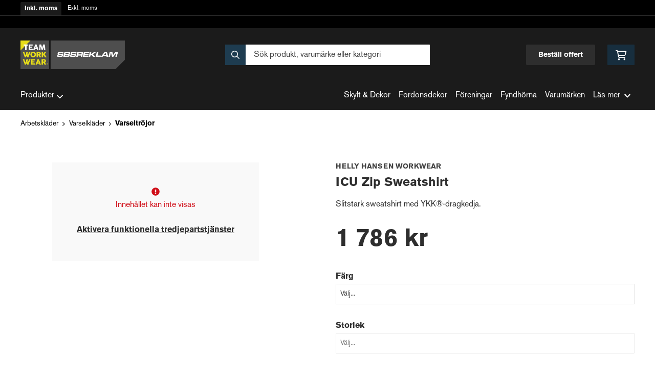

--- FILE ---
content_type: text/html; charset=UTF-8
request_url: https://teamworkwear.sbsreklam.se/produkt/helly-hansen-workwear-icu-zip-sweatshirt
body_size: 18434
content:
<!doctype html>
    <html lang="sv">

<head>
    <meta charset="utf-8">
    <meta http-equiv="Content-language" content="sv">
    <meta name="viewport" content="width=device-width,initial-scale=1">
    <meta name="csrf-token" content="b5aaae598d3fbca8bd43b95578d9de35">
    <meta name="description" content="Köp ICU Zip Sweatshirt från Helly Hansen Workwear hos Sbsreklam.se" />
<meta name="title" content="Helly Hansen Workwear ICU Zip Sweatshirt - SBS Reklam" />
<title>Helly Hansen Workwear ICU Zip Sweatshirt - SBS Reklam</title>            <link rel="canonical" href="https://teamworkwear.sbsreklam.se/produkt/helly-hansen-workwear-icu-zip-sweatshirt"/>
                            <meta
    property="og:title"
    content="Helly Hansen Workwear ICU Zip Sweatshirt"
/>
<meta property="og:type" content="website"/>
<meta property="og:url" content="https://teamworkwear.sbsreklam.se/produkt/helly-hansen-workwear-icu-zip-sweatshirt"/>

<meta property="og:image" content="https://res.cloudinary.com/adaptivemedia/image/upload/w_1024/sbsreklam/products/9164/3511_6311e344a59bb79274_369-_281_29.webp"/>
<meta property="og:site_name" content="SBS Reklam"/>
<meta
    property="og:description"
    content="Köp ICU Zip Sweatshirt från Helly Hansen Workwear hos Sbsreklam.se"
/>

    <link type="text/css" rel="stylesheet" href="/css/themes/teamworkwear/app.css?v=1768544559">
    <link
    rel="apple-touch-icon" sizes="180x180"
    href="https://teamworkwear.sbsreklam.se/images/themes/teamworkwear/favicons/apple-touch-icon.png"
>
<link
    rel="icon" type="image/png" sizes="196x196"
    href="https://teamworkwear.sbsreklam.se/images/themes/teamworkwear/favicons/favicon_196x196.png"
>
<link
    rel="icon" type="image/png" sizes="144x144"
    href="https://teamworkwear.sbsreklam.se/images/themes/teamworkwear/favicons/favicon_144x144.png"
>
<link
    rel="icon" type="image/png" sizes="32x32"
    href="https://teamworkwear.sbsreklam.se/images/themes/teamworkwear/favicons/favicon_32x32.png"
>
<link
    rel="icon" type="image/png" sizes="16x16"
    href="https://teamworkwear.sbsreklam.se/images/themes/teamworkwear/favicons/favicon.ico"
>    <meta name="theme-color" content="#FFFFFF">
        
    <style>
        .lightbox-main-image {
            cursor: pointer;
            max-height: 420px;
        }
    </style>
    
    <link rel="preload" href="/css/lightbox/image-lightbox.min.css" as="style" onload="this.onload=null;this.rel='stylesheet'">
            <link rel="stylesheet" type="text/css" href="/css/printBlade.css" media="print">
    
    <link rel="preload" href="/fontawesome/webfonts/fa-solid-900.woff2" as="font" type="font/woff2" crossorigin>
    <link rel="preload" href="/fontawesome/webfonts/fa-regular-400.woff2" as="font" type="font/woff2" crossorigin>
    
    <link href="/css/fontawesome-all.min.css" rel="stylesheet" />
                            <script defer data-api="/api/pl-event" data-domain="teamworkwear.sbsreklam.se" src="/js/pl.js"></script>
    
    
    <script>
        window.ashop = {
            mobileLogoUrl: '/images/themes/teamworkwear/logo/logo.png',
            logoType: 'logo',
            isMobile: 0,
            levelOneCategoryMenuPrefix: "Allt inom",
            orderedWithTitle: "Andra kunder köpte även",
            themeName: 'teamworkwear',
            siteName: 'SBS Reklam',
            termsUrl: 'https://teamworkwear.sbsreklam.se/sidor/kopvilkor',
            showOrgPriceInPuffs: true,
            checkoutManualPuffs: [],
            productPuffsHasProductTitle: false,
            productPuffsHasShortDescription: false,
            productPuffHasEnergyLabel: false,
            cookieConsentSettingPrefix: 'cookie_consent_v2_0_',
            ecommerceDisabled: false,
            allowedToShowImages: false,
            hideProductStatus: false,
            hidePriceFilter: false,
            hideSearch: false,
            isOfferTheme: false,
            minimumTwoColProductGrid: true,
            customDiscountPercentageBadge: {
                active: false,
                image: '',
            },
            showMobileLoginLink: true,
            searchInputPlaceholderText: 'Sök produkt, varumärke eller kategori',
            hideMicroBannerCloseBtn: false,
            stickyMicroBanner: false,
        }
    </script>

    <script>
    window.ashop.themeOptionLogo = 'https://teamworkwear.sbsreklam.se/assets/uploads/theme_options/store_logo/5338sbsreklam400.png';
</script>
        </head>

<body
    class="h-full font-primary antialiased leading-normal bg-white"
>
    
    <div id="app" v-cloak>
        <a
            href="#content"
            class="opacity-0 focus:opacity-100 absolute pin-t pin-l bg-utility-darker font-semibold text-white mt-md ml-md py-sm px-lg hidden lg:block"
            tabindex="0"
            style="z-index: 60;"
        >
            Hoppa till huvudinnehåll
            <i class="fas fa-arrow-down ml-sm"></i>
        </a>
        <div class="min-h-screen w-full mx-auto flex flex-col overflow-x-hidden scrolling-touch">
            <div class="header hidden lg:block">
    <header class="w-full">
                                    <div class="vat-bar">
    <div class="container flex">
        <a
            href="https://teamworkwear.sbsreklam.se/moms/privat?return=https://teamworkwear.sbsreklam.se/produkt/helly-hansen-workwear-icu-zip-sweatshirt"
            title="Alla priser visas inkl. moms"
            class="vat-link is-active"
        >Inkl. moms</a>
        <a
            href="https://teamworkwear.sbsreklam.se/moms/foretag?return=https://teamworkwear.sbsreklam.se/produkt/helly-hansen-workwear-icu-zip-sweatshirt"
            title="Klicka för att visa priser exkl. moms"
            class="vat-link "
        >Exkl. moms</a>
    </div>
</div>
                        <div class="top-bar">
    <div class="container">
        <div class="top-bar-content flex items-center">
            <div class="md:flex md:items-center">
            </div>

            <div class="flex items-center">
                
                <div class="p-sm pr-0 flex justify-end items-baseline">
    
    
    
    

    
    </div>

                            </div>
        </div>
    </div>
</div>
            <div class="top-header">
                <div class="container">
                    <div class="relative flex items-center py-xl">
                        <div class="flex-1">
                            <a href="/" class="logo flex items-center w-full">
    <img src="https://teamworkwear.sbsreklam.se/assets/uploads/theme_options/store_logo/5338sbsreklam400.png" alt="" />
</a>
                        </div>
                        <div class="flex-1">
                            <autocomplete-search></autocomplete-search>
                        </div>
                        <div class="flex-1 flex justify-end">
                            <a href="/sidor/bestall-offert" class="top-header-btn">
       Beställ offert
    </a>
                            <cart-toggler :cart-has-content="false"></cart-toggler>
        <product-added-alert></product-added-alert>
                            </div>
                    </div>
                </div>
            </div>
            </header>
    <div class="top-menu sticky-top-menu">
        <nav role="navigation" class="w-full">
            <div class="container">
                <div
                    class=""
                >
                    <ul class="top-menu-links mb-0 list-reset flex items-center justify-start w-full">
                        <category-dropdown
    :categories="[{&quot;name&quot;:&quot;Produkter&quot;,&quot;url&quot;:null,&quot;childs&quot;:{&quot;0&quot;:{&quot;name&quot;:&quot;Arbetskl\u00e4der&quot;,&quot;url&quot;:&quot;https:\/\/teamworkwear.sbsreklam.se\/kategori\/135\/arbetsklader&quot;,&quot;childs&quot;:[{&quot;name&quot;:&quot;Arbetsbyxor&quot;,&quot;url&quot;:&quot;https:\/\/teamworkwear.sbsreklam.se\/kategori\/140\/arbetsbyxor&quot;,&quot;childs&quot;:[{&quot;name&quot;:&quot;Arbetsshorts&quot;,&quot;url&quot;:&quot;https:\/\/teamworkwear.sbsreklam.se\/kategori\/181\/arbetsshorts&quot;,&quot;parent_category_image&quot;:&quot;&quot;},{&quot;name&quot;:&quot;Hantverksbyxor&quot;,&quot;url&quot;:&quot;https:\/\/teamworkwear.sbsreklam.se\/kategori\/182\/hantverksbyxor&quot;,&quot;parent_category_image&quot;:&quot;&quot;},{&quot;name&quot;:&quot;Servicebyxor&quot;,&quot;url&quot;:&quot;https:\/\/teamworkwear.sbsreklam.se\/kategori\/184\/servicebyxor&quot;,&quot;parent_category_image&quot;:&quot;&quot;},{&quot;name&quot;:&quot;Skalbyxor&quot;,&quot;url&quot;:&quot;https:\/\/teamworkwear.sbsreklam.se\/kategori\/185\/skalbyxor&quot;,&quot;parent_category_image&quot;:&quot;&quot;},{&quot;name&quot;:&quot;Piratbyxor&quot;,&quot;url&quot;:&quot;https:\/\/teamworkwear.sbsreklam.se\/kategori\/362\/piratbyxor&quot;,&quot;parent_category_image&quot;:&quot;&quot;},{&quot;name&quot;:&quot;M\u00e5larbyxor&quot;,&quot;url&quot;:&quot;https:\/\/teamworkwear.sbsreklam.se\/kategori\/359\/malarbyxor&quot;,&quot;parent_category_image&quot;:&quot;&quot;}]},{&quot;name&quot;:&quot;Arbetsjackor&quot;,&quot;url&quot;:&quot;https:\/\/teamworkwear.sbsreklam.se\/kategori\/141\/arbetsjackor&quot;,&quot;childs&quot;:[{&quot;name&quot;:&quot;Fleecejackor&quot;,&quot;url&quot;:&quot;https:\/\/teamworkwear.sbsreklam.se\/kategori\/187\/fleecejackor&quot;,&quot;parent_category_image&quot;:&quot;&quot;},{&quot;name&quot;:&quot;Skaljackor&quot;,&quot;url&quot;:&quot;https:\/\/teamworkwear.sbsreklam.se\/kategori\/189\/skaljackor&quot;,&quot;parent_category_image&quot;:&quot;&quot;},{&quot;name&quot;:&quot;Softshelljackor&quot;,&quot;url&quot;:&quot;https:\/\/teamworkwear.sbsreklam.se\/kategori\/190\/softshelljackor&quot;,&quot;parent_category_image&quot;:&quot;&quot;},{&quot;name&quot;:&quot;Vinterjackor&quot;,&quot;url&quot;:&quot;https:\/\/teamworkwear.sbsreklam.se\/kategori\/191\/vinterjackor&quot;,&quot;parent_category_image&quot;:&quot;&quot;},{&quot;name&quot;:&quot;Hybridjackor&quot;,&quot;url&quot;:&quot;https:\/\/teamworkwear.sbsreklam.se\/kategori\/360\/hybridjackor&quot;,&quot;parent_category_image&quot;:&quot;&quot;}]},{&quot;name&quot;:&quot;Arbetsskjortor&quot;,&quot;url&quot;:&quot;https:\/\/teamworkwear.sbsreklam.se\/kategori\/143\/arbetsskjortor&quot;,&quot;childs&quot;:[{&quot;name&quot;:&quot;Alla Arbetsskjortor&quot;,&quot;url&quot;:&quot;https:\/\/teamworkwear.sbsreklam.se\/kategori\/193\/alla-arbetsskjortor&quot;,&quot;parent_category_image&quot;:&quot;&quot;}]},{&quot;name&quot;:&quot;Arbetstr\u00f6jor&quot;,&quot;url&quot;:&quot;https:\/\/teamworkwear.sbsreklam.se\/kategori\/144\/arbetstrojor&quot;,&quot;childs&quot;:[{&quot;name&quot;:&quot;Hoodies&quot;,&quot;url&quot;:&quot;https:\/\/teamworkwear.sbsreklam.se\/kategori\/194\/hoodies&quot;,&quot;parent_category_image&quot;:&quot;&quot;},{&quot;name&quot;:&quot;Pik\u00e9tr\u00f6jor&quot;,&quot;url&quot;:&quot;https:\/\/teamworkwear.sbsreklam.se\/kategori\/195\/piketrojor&quot;,&quot;parent_category_image&quot;:&quot;&quot;},{&quot;name&quot;:&quot;Sweatshirts&quot;,&quot;url&quot;:&quot;https:\/\/teamworkwear.sbsreklam.se\/kategori\/196\/sweatshirts&quot;,&quot;parent_category_image&quot;:&quot;&quot;},{&quot;name&quot;:&quot;T-shirts&quot;,&quot;url&quot;:&quot;https:\/\/teamworkwear.sbsreklam.se\/kategori\/197\/t-shirts&quot;,&quot;parent_category_image&quot;:&quot;&quot;},{&quot;name&quot;:&quot;Fleecetr\u00f6jor&quot;,&quot;url&quot;:&quot;https:\/\/teamworkwear.sbsreklam.se\/kategori\/286\/fleecetrojor&quot;,&quot;parent_category_image&quot;:&quot;&quot;},{&quot;name&quot;:&quot;Mellanlager&quot;,&quot;url&quot;:&quot;https:\/\/teamworkwear.sbsreklam.se\/kategori\/361\/mellanlager&quot;,&quot;parent_category_image&quot;:&quot;&quot;},{&quot;name&quot;:&quot;Funktionstr\u00f6jor&quot;,&quot;url&quot;:&quot;https:\/\/teamworkwear.sbsreklam.se\/kategori\/420\/funktionstrojor&quot;,&quot;parent_category_image&quot;:&quot;&quot;}]},{&quot;name&quot;:&quot;Arbetsv\u00e4star&quot;,&quot;url&quot;:&quot;https:\/\/teamworkwear.sbsreklam.se\/kategori\/145\/arbetsvastar&quot;,&quot;childs&quot;:[{&quot;name&quot;:&quot;Alla Arbetsv\u00e4star&quot;,&quot;url&quot;:&quot;https:\/\/teamworkwear.sbsreklam.se\/kategori\/198\/alla-arbetsvastar&quot;,&quot;parent_category_image&quot;:&quot;&quot;}]},{&quot;name&quot;:&quot;Underkl\u00e4der&quot;,&quot;url&quot;:&quot;https:\/\/teamworkwear.sbsreklam.se\/kategori\/151\/underklader&quot;,&quot;childs&quot;:[{&quot;name&quot;:&quot;Alla Underkl\u00e4der&quot;,&quot;url&quot;:&quot;https:\/\/teamworkwear.sbsreklam.se\/kategori\/209\/alla-underklader&quot;,&quot;parent_category_image&quot;:&quot;&quot;}]},{&quot;name&quot;:&quot;Varselkl\u00e4der&quot;,&quot;url&quot;:&quot;https:\/\/teamworkwear.sbsreklam.se\/kategori\/152\/varselklader&quot;,&quot;childs&quot;:[{&quot;name&quot;:&quot;Varselbyxor&quot;,&quot;url&quot;:&quot;https:\/\/teamworkwear.sbsreklam.se\/kategori\/210\/varselbyxor&quot;,&quot;parent_category_image&quot;:&quot;&quot;},{&quot;name&quot;:&quot;Varseljackor&quot;,&quot;url&quot;:&quot;https:\/\/teamworkwear.sbsreklam.se\/kategori\/211\/varseljackor&quot;,&quot;parent_category_image&quot;:&quot;&quot;},{&quot;name&quot;:&quot;Varselshorts&quot;,&quot;url&quot;:&quot;https:\/\/teamworkwear.sbsreklam.se\/kategori\/212\/varselshorts&quot;,&quot;parent_category_image&quot;:&quot;&quot;},{&quot;name&quot;:&quot;Varseltr\u00f6jor&quot;,&quot;url&quot;:&quot;https:\/\/teamworkwear.sbsreklam.se\/kategori\/213\/varseltrojor&quot;,&quot;parent_category_image&quot;:&quot;&quot;},{&quot;name&quot;:&quot;Varsel T-shirts&quot;,&quot;url&quot;:&quot;https:\/\/teamworkwear.sbsreklam.se\/kategori\/214\/varsel-t-shirts&quot;,&quot;parent_category_image&quot;:&quot;&quot;},{&quot;name&quot;:&quot;Varsel Regnkl\u00e4der&quot;,&quot;url&quot;:&quot;https:\/\/teamworkwear.sbsreklam.se\/kategori\/423\/varsel-regnklader&quot;,&quot;parent_category_image&quot;:&quot;&quot;},{&quot;name&quot;:&quot;Varsel Skalkl\u00e4der&quot;,&quot;url&quot;:&quot;https:\/\/teamworkwear.sbsreklam.se\/kategori\/425\/varsel-skalklader&quot;,&quot;parent_category_image&quot;:&quot;&quot;}]},{&quot;name&quot;:&quot;Regnkl\u00e4der&quot;,&quot;url&quot;:&quot;https:\/\/teamworkwear.sbsreklam.se\/kategori\/150\/regnklader&quot;,&quot;childs&quot;:[{&quot;name&quot;:&quot;Regnbyxor&quot;,&quot;url&quot;:&quot;https:\/\/teamworkwear.sbsreklam.se\/kategori\/206\/regnbyxor&quot;,&quot;parent_category_image&quot;:&quot;&quot;},{&quot;name&quot;:&quot;Regnjackor&quot;,&quot;url&quot;:&quot;https:\/\/teamworkwear.sbsreklam.se\/kategori\/207\/regnjackor&quot;,&quot;parent_category_image&quot;:&quot;&quot;}]},{&quot;name&quot;:&quot;Accessoarer&quot;,&quot;url&quot;:&quot;https:\/\/teamworkwear.sbsreklam.se\/kategori\/283\/accessoarer&quot;,&quot;childs&quot;:[{&quot;name&quot;:&quot;B\u00e4lten&quot;,&quot;url&quot;:&quot;https:\/\/teamworkwear.sbsreklam.se\/kategori\/287\/balten&quot;,&quot;parent_category_image&quot;:&quot;&quot;},{&quot;name&quot;:&quot;M\u00f6ssor&quot;,&quot;url&quot;:&quot;https:\/\/teamworkwear.sbsreklam.se\/kategori\/289\/mossor-3&quot;,&quot;parent_category_image&quot;:&quot;&quot;},{&quot;name&quot;:&quot;H\u00e4ngslen&quot;,&quot;url&quot;:&quot;https:\/\/teamworkwear.sbsreklam.se\/kategori\/332\/hangslen&quot;,&quot;parent_category_image&quot;:&quot;&quot;},{&quot;name&quot;:&quot;Verktyg&quot;,&quot;url&quot;:&quot;https:\/\/teamworkwear.sbsreklam.se\/kategori\/426\/verktyg&quot;,&quot;parent_category_image&quot;:&quot;&quot;}]},{&quot;name&quot;:&quot;Damkl\u00e4der&quot;,&quot;url&quot;:&quot;https:\/\/teamworkwear.sbsreklam.se\/kategori\/382\/damklader-2&quot;,&quot;childs&quot;:[{&quot;name&quot;:&quot;Arbetsbyxor dam&quot;,&quot;url&quot;:&quot;https:\/\/teamworkwear.sbsreklam.se\/kategori\/383\/arbetsbyxor-dam-2&quot;,&quot;parent_category_image&quot;:&quot;&quot;},{&quot;name&quot;:&quot;Arbetsjackor dam&quot;,&quot;url&quot;:&quot;https:\/\/teamworkwear.sbsreklam.se\/kategori\/386\/damjackor-2&quot;,&quot;parent_category_image&quot;:&quot;&quot;},{&quot;name&quot;:&quot;Skalbyxor dam&quot;,&quot;url&quot;:&quot;https:\/\/teamworkwear.sbsreklam.se\/kategori\/385\/skalbyxor-dam&quot;,&quot;parent_category_image&quot;:&quot;&quot;},{&quot;name&quot;:&quot;Varselbyxor dam&quot;,&quot;url&quot;:&quot;https:\/\/teamworkwear.sbsreklam.se\/kategori\/384\/varselbyxor-dam&quot;,&quot;parent_category_image&quot;:&quot;&quot;},{&quot;name&quot;:&quot;Varseljackor dam&quot;,&quot;url&quot;:&quot;https:\/\/teamworkwear.sbsreklam.se\/kategori\/394\/varseljackor-dam&quot;,&quot;parent_category_image&quot;:&quot;&quot;},{&quot;name&quot;:&quot;Servicebyxor dam&quot;,&quot;url&quot;:&quot;https:\/\/teamworkwear.sbsreklam.se\/kategori\/395\/servicebyxor-dam&quot;,&quot;parent_category_image&quot;:&quot;&quot;}]}]},&quot;1&quot;:{&quot;name&quot;:&quot;Arbetshandskar&quot;,&quot;url&quot;:&quot;https:\/\/teamworkwear.sbsreklam.se\/kategori\/136\/arbetshandskar&quot;,&quot;childs&quot;:[{&quot;name&quot;:&quot;Sk\u00e4rskyddshandskar&quot;,&quot;url&quot;:&quot;https:\/\/teamworkwear.sbsreklam.se\/kategori\/157\/skarskyddshandskar&quot;,&quot;childs&quot;:[{&quot;name&quot;:&quot;Alla Sk\u00e4rskyddshandskar&quot;,&quot;url&quot;:&quot;https:\/\/teamworkwear.sbsreklam.se\/kategori\/219\/alla-skarskyddshandskar&quot;,&quot;parent_category_image&quot;:&quot;&quot;}]},{&quot;name&quot;:&quot;Vinterhandskar&quot;,&quot;url&quot;:&quot;https:\/\/teamworkwear.sbsreklam.se\/kategori\/158\/vinterhandskar&quot;,&quot;childs&quot;:[{&quot;name&quot;:&quot;Alla Vinterhandskar&quot;,&quot;url&quot;:&quot;https:\/\/teamworkwear.sbsreklam.se\/kategori\/220\/alla-vinterhandskar&quot;,&quot;parent_category_image&quot;:&quot;&quot;}]},{&quot;name&quot;:&quot;Montagehandskar&quot;,&quot;url&quot;:&quot;https:\/\/teamworkwear.sbsreklam.se\/kategori\/155\/montagehandskar&quot;,&quot;childs&quot;:[{&quot;name&quot;:&quot;Alla Montagehandskar&quot;,&quot;url&quot;:&quot;https:\/\/teamworkwear.sbsreklam.se\/kategori\/217\/alla-montagehandskar&quot;,&quot;parent_category_image&quot;:&quot;&quot;}]},{&quot;name&quot;:&quot;Eng\u00e5ngshandskar&quot;,&quot;url&quot;:&quot;https:\/\/teamworkwear.sbsreklam.se\/kategori\/153\/engangshandskar&quot;,&quot;childs&quot;:[{&quot;name&quot;:&quot;Alla Eng\u00e5ngshandskar&quot;,&quot;url&quot;:&quot;https:\/\/teamworkwear.sbsreklam.se\/kategori\/215\/alla-engangshandskar&quot;,&quot;parent_category_image&quot;:&quot;&quot;}]},{&quot;name&quot;:&quot;Arbetshandskar&quot;,&quot;url&quot;:&quot;https:\/\/teamworkwear.sbsreklam.se\/kategori\/180\/arbetshandskar-2&quot;,&quot;childs&quot;:[{&quot;name&quot;:&quot;Alla Arbetshandskar&quot;,&quot;url&quot;:&quot;https:\/\/teamworkwear.sbsreklam.se\/kategori\/268\/alla-arbetshandskar&quot;,&quot;parent_category_image&quot;:&quot;&quot;}]},{&quot;name&quot;:&quot;Allroundhanskar&quot;,&quot;url&quot;:&quot;https:\/\/teamworkwear.sbsreklam.se\/kategori\/454\/allroundhanskar&quot;,&quot;childs&quot;:[{&quot;name&quot;:&quot;Alla Allroundhanskar&quot;,&quot;url&quot;:&quot;https:\/\/teamworkwear.sbsreklam.se\/kategori\/455\/alla-allroundhanskar&quot;,&quot;parent_category_image&quot;:&quot;&quot;}]},{&quot;name&quot;:&quot;Vibrationshandskar&quot;,&quot;url&quot;:&quot;https:\/\/teamworkwear.sbsreklam.se\/kategori\/456\/vibrationshandskar&quot;,&quot;childs&quot;:[{&quot;name&quot;:&quot;Alla Vibrationshandskar&quot;,&quot;url&quot;:&quot;https:\/\/teamworkwear.sbsreklam.se\/kategori\/457\/alla-vibrationshandskar&quot;,&quot;parent_category_image&quot;:&quot;&quot;}]},{&quot;name&quot;:&quot;Textilhandskar&quot;,&quot;url&quot;:&quot;https:\/\/teamworkwear.sbsreklam.se\/kategori\/458\/textilhandskar&quot;,&quot;childs&quot;:[{&quot;name&quot;:&quot;Liner&quot;,&quot;url&quot;:&quot;https:\/\/teamworkwear.sbsreklam.se\/kategori\/459\/liner&quot;,&quot;parent_category_image&quot;:&quot;&quot;}]}]},&quot;2&quot;:{&quot;name&quot;:&quot;Arbetsskor&quot;,&quot;url&quot;:&quot;https:\/\/teamworkwear.sbsreklam.se\/kategori\/137\/arbetsskor&quot;,&quot;childs&quot;:[{&quot;name&quot;:&quot;Skyddsk\u00e4ngor&quot;,&quot;url&quot;:&quot;https:\/\/teamworkwear.sbsreklam.se\/kategori\/161\/skyddskangor&quot;,&quot;childs&quot;:[{&quot;name&quot;:&quot;Alla Skyddsk\u00e4ngor&quot;,&quot;url&quot;:&quot;https:\/\/teamworkwear.sbsreklam.se\/kategori\/223\/alla-skyddskangor&quot;,&quot;parent_category_image&quot;:&quot;&quot;}]},{&quot;name&quot;:&quot;Skyddsskor&quot;,&quot;url&quot;:&quot;https:\/\/teamworkwear.sbsreklam.se\/kategori\/159\/skyddsskor&quot;,&quot;childs&quot;:[{&quot;name&quot;:&quot;Alla Skyddsskor&quot;,&quot;url&quot;:&quot;https:\/\/teamworkwear.sbsreklam.se\/kategori\/221\/alla-skyddsskor&quot;,&quot;parent_category_image&quot;:&quot;&quot;}]},{&quot;name&quot;:&quot;Skyddsandaler&quot;,&quot;url&quot;:&quot;https:\/\/teamworkwear.sbsreklam.se\/kategori\/162\/skyddsandaler&quot;,&quot;childs&quot;:[{&quot;name&quot;:&quot;Alla Skyddsandaler&quot;,&quot;url&quot;:&quot;https:\/\/teamworkwear.sbsreklam.se\/kategori\/224\/alla-skyddsandaler&quot;,&quot;parent_category_image&quot;:&quot;&quot;}]},{&quot;name&quot;:&quot;Yrkesskor&quot;,&quot;url&quot;:&quot;https:\/\/teamworkwear.sbsreklam.se\/kategori\/163\/yrkesskor&quot;,&quot;childs&quot;:[{&quot;name&quot;:&quot;Alla Yrkesskor&quot;,&quot;url&quot;:&quot;https:\/\/teamworkwear.sbsreklam.se\/kategori\/225\/alla-yrkesskor&quot;,&quot;parent_category_image&quot;:&quot;&quot;}]},{&quot;name&quot;:&quot;St\u00f6vlar&quot;,&quot;url&quot;:&quot;https:\/\/teamworkwear.sbsreklam.se\/kategori\/165\/stovlar&quot;,&quot;childs&quot;:[{&quot;name&quot;:&quot;Alla St\u00f6vlar&quot;,&quot;url&quot;:&quot;https:\/\/teamworkwear.sbsreklam.se\/kategori\/227\/alla-stovlar&quot;,&quot;parent_category_image&quot;:&quot;&quot;}]},{&quot;name&quot;:&quot;Sulor&quot;,&quot;url&quot;:&quot;https:\/\/teamworkwear.sbsreklam.se\/kategori\/166\/sulor&quot;,&quot;childs&quot;:[{&quot;name&quot;:&quot;Alla Sulor&quot;,&quot;url&quot;:&quot;https:\/\/teamworkwear.sbsreklam.se\/kategori\/228\/alla-sulor&quot;,&quot;parent_category_image&quot;:&quot;&quot;}]},{&quot;name&quot;:&quot;Strumpor&quot;,&quot;url&quot;:&quot;https:\/\/teamworkwear.sbsreklam.se\/kategori\/167\/strumpor&quot;,&quot;childs&quot;:[{&quot;name&quot;:&quot;Alla Strumpor&quot;,&quot;url&quot;:&quot;https:\/\/teamworkwear.sbsreklam.se\/kategori\/229\/alla-strumpor&quot;,&quot;parent_category_image&quot;:&quot;&quot;}]}]},&quot;3&quot;:{&quot;name&quot;:&quot;Personligt Skydd&quot;,&quot;url&quot;:&quot;https:\/\/teamworkwear.sbsreklam.se\/kategori\/138\/personligt-skydd&quot;,&quot;childs&quot;:[{&quot;name&quot;:&quot;Fallskydd&quot;,&quot;url&quot;:&quot;https:\/\/teamworkwear.sbsreklam.se\/kategori\/170\/fallskydd&quot;,&quot;childs&quot;:[{&quot;name&quot;:&quot;Alla Fallskydd&quot;,&quot;url&quot;:&quot;https:\/\/teamworkwear.sbsreklam.se\/kategori\/232\/alla-fallskydd&quot;,&quot;parent_category_image&quot;:&quot;&quot;}]},{&quot;name&quot;:&quot;F\u00f6rsta hj\u00e4lpen&quot;,&quot;url&quot;:&quot;https:\/\/teamworkwear.sbsreklam.se\/kategori\/171\/forsta-hjalpen&quot;,&quot;childs&quot;:[{&quot;name&quot;:&quot;Alla F\u00f6rsta hj\u00e4lpen-produkter&quot;,&quot;url&quot;:&quot;https:\/\/teamworkwear.sbsreklam.se\/kategori\/233\/alla-forsta-hjalpen-produkter&quot;,&quot;parent_category_image&quot;:&quot;&quot;}]},{&quot;name&quot;:&quot;H\u00f6rselskydd&quot;,&quot;url&quot;:&quot;https:\/\/teamworkwear.sbsreklam.se\/kategori\/173\/horselskydd&quot;,&quot;childs&quot;:[{&quot;name&quot;:&quot;Alla H\u00f6rselskydd&quot;,&quot;url&quot;:&quot;https:\/\/teamworkwear.sbsreklam.se\/kategori\/235\/alla-horselskydd&quot;,&quot;parent_category_image&quot;:&quot;&quot;}]},{&quot;name&quot;:&quot;Kn\u00e4skydd&quot;,&quot;url&quot;:&quot;https:\/\/teamworkwear.sbsreklam.se\/kategori\/174\/knaskydd&quot;,&quot;childs&quot;:[{&quot;name&quot;:&quot;Alla Kn\u00e4skydd&quot;,&quot;url&quot;:&quot;https:\/\/teamworkwear.sbsreklam.se\/kategori\/236\/alla-knaskydd&quot;,&quot;parent_category_image&quot;:&quot;&quot;}]},{&quot;name&quot;:&quot;\u00d6gonskydd&quot;,&quot;url&quot;:&quot;https:\/\/teamworkwear.sbsreklam.se\/kategori\/176\/ogonskydd&quot;,&quot;childs&quot;:[{&quot;name&quot;:&quot;Alla \u00d6gonskydd&quot;,&quot;url&quot;:&quot;https:\/\/teamworkwear.sbsreklam.se\/kategori\/238\/alla-ogonskydd&quot;,&quot;parent_category_image&quot;:&quot;&quot;}]},{&quot;name&quot;:&quot;Skyddshj\u00e4lmar&quot;,&quot;url&quot;:&quot;https:\/\/teamworkwear.sbsreklam.se\/kategori\/175\/skyddshjalmar&quot;,&quot;childs&quot;:[{&quot;name&quot;:&quot;Alla Skyddshj\u00e4lmar&quot;,&quot;url&quot;:&quot;https:\/\/teamworkwear.sbsreklam.se\/kategori\/237\/alla-skyddshjalmar&quot;,&quot;parent_category_image&quot;:&quot;&quot;}]},{&quot;name&quot;:&quot;Tillbeh\u00f6r personligt skydd&quot;,&quot;url&quot;:&quot;https:\/\/teamworkwear.sbsreklam.se\/kategori\/177\/tillbehor-personligt-skydd&quot;,&quot;childs&quot;:[{&quot;name&quot;:&quot;Alla tillbeh\u00f6r inom personligt skydd&quot;,&quot;url&quot;:&quot;https:\/\/teamworkwear.sbsreklam.se\/kategori\/239\/alla-tillbehor-inom-personligt-skydd&quot;,&quot;parent_category_image&quot;:&quot;&quot;}]},{&quot;name&quot;:&quot;Pannlampor&quot;,&quot;url&quot;:&quot;https:\/\/teamworkwear.sbsreklam.se\/kategori\/371\/pannlampor&quot;,&quot;childs&quot;:[{&quot;name&quot;:&quot;Alla Pannlampor&quot;,&quot;url&quot;:&quot;https:\/\/teamworkwear.sbsreklam.se\/kategori\/372\/alla-pannlampor&quot;,&quot;parent_category_image&quot;:&quot;&quot;}]}]},&quot;4&quot;:{&quot;name&quot;:&quot;Profil&quot;,&quot;url&quot;:&quot;https:\/\/teamworkwear.sbsreklam.se\/kategori\/139\/profil&quot;,&quot;childs&quot;:[{&quot;name&quot;:&quot;Profilprodukter&quot;,&quot;url&quot;:&quot;https:\/\/teamworkwear.sbsreklam.se\/kategori\/179\/profilprodukter&quot;,&quot;childs&quot;:[{&quot;name&quot;:&quot;Fritid &amp; N\u00f6je&quot;,&quot;url&quot;:&quot;https:\/\/teamworkwear.sbsreklam.se\/kategori\/290\/fritid-noje&quot;,&quot;parent_category_image&quot;:&quot;&quot;},{&quot;name&quot;:&quot;G\u00e5vokort&quot;,&quot;url&quot;:&quot;https:\/\/teamworkwear.sbsreklam.se\/kategori\/255\/gavokort&quot;,&quot;parent_category_image&quot;:&quot;&quot;},{&quot;name&quot;:&quot;Hem &amp; K\u00f6k&quot;,&quot;url&quot;:&quot;https:\/\/teamworkwear.sbsreklam.se\/kategori\/291\/hem-kok&quot;,&quot;parent_category_image&quot;:&quot;&quot;},{&quot;name&quot;:&quot;Profils\u00e4kerhet&quot;,&quot;url&quot;:&quot;https:\/\/teamworkwear.sbsreklam.se\/kategori\/261\/profilsakerhet&quot;,&quot;parent_category_image&quot;:&quot;&quot;},{&quot;name&quot;:&quot;Reklamgodis &amp; Dryck&quot;,&quot;url&quot;:&quot;https:\/\/teamworkwear.sbsreklam.se\/kategori\/265\/reklamgodis-dryck&quot;,&quot;parent_category_image&quot;:&quot;&quot;},{&quot;name&quot;:&quot;Kylv\u00e4skor&quot;,&quot;url&quot;:&quot;https:\/\/teamworkwear.sbsreklam.se\/kategori\/428\/kylvaskor&quot;,&quot;parent_category_image&quot;:&quot;&quot;},{&quot;name&quot;:&quot;Sport &amp; Weekendv\u00e4skor&quot;,&quot;url&quot;:&quot;https:\/\/teamworkwear.sbsreklam.se\/kategori\/429\/sport-weekendvaskor&quot;,&quot;parent_category_image&quot;:&quot;&quot;},{&quot;name&quot;:&quot;Ryggs\u00e4ckar&quot;,&quot;url&quot;:&quot;https:\/\/teamworkwear.sbsreklam.se\/kategori\/430\/ryggsackar&quot;,&quot;parent_category_image&quot;:&quot;&quot;},{&quot;name&quot;:&quot;Kassar&quot;,&quot;url&quot;:&quot;https:\/\/teamworkwear.sbsreklam.se\/kategori\/480\/kassar&quot;,&quot;parent_category_image&quot;:&quot;&quot;},{&quot;name&quot;:&quot;Termosar&quot;,&quot;url&quot;:&quot;https:\/\/teamworkwear.sbsreklam.se\/kategori\/478\/termosar&quot;,&quot;parent_category_image&quot;:&quot;&quot;},{&quot;name&quot;:&quot;Dryckesflaskor&quot;,&quot;url&quot;:&quot;https:\/\/teamworkwear.sbsreklam.se\/kategori\/479\/vattenflaskor&quot;,&quot;parent_category_image&quot;:&quot;&quot;},{&quot;name&quot;:&quot;Julg\u00e5vor&quot;,&quot;url&quot;:&quot;https:\/\/teamworkwear.sbsreklam.se\/kategori\/481\/julgavor&quot;,&quot;parent_category_image&quot;:&quot;&quot;},{&quot;name&quot;:&quot;Trolleys&quot;,&quot;url&quot;:&quot;https:\/\/teamworkwear.sbsreklam.se\/kategori\/482\/trolleys&quot;,&quot;parent_category_image&quot;:&quot;&quot;}]},{&quot;name&quot;:&quot;Jackor\/V\u00e4star&quot;,&quot;url&quot;:&quot;https:\/\/teamworkwear.sbsreklam.se\/kategori\/466\/jackor-2&quot;,&quot;childs&quot;:[{&quot;name&quot;:&quot;Fleece&quot;,&quot;url&quot;:&quot;https:\/\/teamworkwear.sbsreklam.se\/kategori\/422\/profil-fleece&quot;,&quot;parent_category_image&quot;:&quot;&quot;},{&quot;name&quot;:&quot;V\u00e4star&quot;,&quot;url&quot;:&quot;https:\/\/teamworkwear.sbsreklam.se\/kategori\/449\/vastar&quot;,&quot;parent_category_image&quot;:&quot;&quot;},{&quot;name&quot;:&quot;Ofodrade&quot;,&quot;url&quot;:&quot;https:\/\/teamworkwear.sbsreklam.se\/kategori\/463\/jackor-ofodrade&quot;,&quot;parent_category_image&quot;:&quot;&quot;},{&quot;name&quot;:&quot;L\u00e4ttvikt&quot;,&quot;url&quot;:&quot;https:\/\/teamworkwear.sbsreklam.se\/kategori\/450\/lattviktsjackor&quot;,&quot;parent_category_image&quot;:&quot;&quot;},{&quot;name&quot;:&quot;Skal&quot;,&quot;url&quot;:&quot;https:\/\/teamworkwear.sbsreklam.se\/kategori\/448\/skaljackor-2&quot;,&quot;parent_category_image&quot;:&quot;&quot;},{&quot;name&quot;:&quot;Softshell&quot;,&quot;url&quot;:&quot;https:\/\/teamworkwear.sbsreklam.se\/kategori\/462\/jacko-softshell&quot;,&quot;parent_category_image&quot;:&quot;&quot;},{&quot;name&quot;:&quot;Vinter&quot;,&quot;url&quot;:&quot;https:\/\/teamworkwear.sbsreklam.se\/kategori\/451\/jackor&quot;,&quot;parent_category_image&quot;:&quot;&quot;}]},{&quot;name&quot;:&quot;\u00d6verdelar&quot;,&quot;url&quot;:&quot;https:\/\/teamworkwear.sbsreklam.se\/kategori\/468\/overdelar&quot;,&quot;childs&quot;:[{&quot;name&quot;:&quot;T-shirt &amp; Top&quot;,&quot;url&quot;:&quot;https:\/\/teamworkwear.sbsreklam.se\/kategori\/447\/t-shirt-top&quot;,&quot;parent_category_image&quot;:&quot;&quot;},{&quot;name&quot;:&quot;Pik\u00e9er&quot;,&quot;url&quot;:&quot;https:\/\/teamworkwear.sbsreklam.se\/kategori\/453\/pikeer&quot;,&quot;parent_category_image&quot;:&quot;&quot;},{&quot;name&quot;:&quot;Sweatshirts&quot;,&quot;url&quot;:&quot;https:\/\/teamworkwear.sbsreklam.se\/kategori\/464\/trojor-2&quot;,&quot;parent_category_image&quot;:&quot;&quot;},{&quot;name&quot;:&quot;Cardingans \/ FullZip&quot;,&quot;url&quot;:&quot;https:\/\/teamworkwear.sbsreklam.se\/kategori\/465\/cardingans&quot;,&quot;parent_category_image&quot;:&quot;&quot;},{&quot;name&quot;:&quot;Hoodar&quot;,&quot;url&quot;:&quot;https:\/\/teamworkwear.sbsreklam.se\/kategori\/438\/profil-hoodar&quot;,&quot;parent_category_image&quot;:&quot;&quot;},{&quot;name&quot;:&quot;Mellanlager&quot;,&quot;url&quot;:&quot;https:\/\/teamworkwear.sbsreklam.se\/kategori\/419\/profil-mellanlager&quot;,&quot;parent_category_image&quot;:&quot;&quot;},{&quot;name&quot;:&quot;Stickat&quot;,&quot;url&quot;:&quot;https:\/\/teamworkwear.sbsreklam.se\/kategori\/418\/profil-stickat&quot;,&quot;parent_category_image&quot;:&quot;&quot;},{&quot;name&quot;:&quot;Skjortor&quot;,&quot;url&quot;:&quot;https:\/\/teamworkwear.sbsreklam.se\/kategori\/472\/skjortor&quot;,&quot;parent_category_image&quot;:&quot;&quot;}]},{&quot;name&quot;:&quot;Byxor&quot;,&quot;url&quot;:&quot;https:\/\/teamworkwear.sbsreklam.se\/kategori\/470\/byxor-3&quot;,&quot;childs&quot;:[{&quot;name&quot;:&quot;Byxor&quot;,&quot;url&quot;:&quot;https:\/\/teamworkwear.sbsreklam.se\/kategori\/444\/byxor-2&quot;,&quot;parent_category_image&quot;:&quot;&quot;}]},{&quot;name&quot;:&quot;Sport\/Tr\u00e4ning&quot;,&quot;url&quot;:&quot;https:\/\/teamworkwear.sbsreklam.se\/kategori\/469\/sporttraning&quot;,&quot;childs&quot;:[{&quot;name&quot;:&quot;T-shirts&quot;,&quot;url&quot;:&quot;https:\/\/teamworkwear.sbsreklam.se\/kategori\/421\/profil-sporttraning&quot;,&quot;parent_category_image&quot;:&quot;&quot;}]},{&quot;name&quot;:&quot;Accessoarer&quot;,&quot;url&quot;:&quot;https:\/\/teamworkwear.sbsreklam.se\/kategori\/476\/accessoarer-2&quot;,&quot;childs&quot;:[{&quot;name&quot;:&quot;Beanies&quot;,&quot;url&quot;:&quot;https:\/\/teamworkwear.sbsreklam.se\/kategori\/432\/beanies&quot;,&quot;parent_category_image&quot;:&quot;&quot;},{&quot;name&quot;:&quot;Vinterm\u00f6ssor&quot;,&quot;url&quot;:&quot;https:\/\/teamworkwear.sbsreklam.se\/kategori\/434\/vinter&quot;,&quot;parent_category_image&quot;:&quot;&quot;},{&quot;name&quot;:&quot;Pannband&quot;,&quot;url&quot;:&quot;https:\/\/teamworkwear.sbsreklam.se\/kategori\/435\/pannband&quot;,&quot;parent_category_image&quot;:&quot;&quot;},{&quot;name&quot;:&quot;Kepsar&quot;,&quot;url&quot;:&quot;https:\/\/teamworkwear.sbsreklam.se\/kategori\/436\/kepsar-4&quot;,&quot;parent_category_image&quot;:&quot;&quot;},{&quot;name&quot;:&quot;Underst\u00e4ll&quot;,&quot;url&quot;:&quot;https:\/\/teamworkwear.sbsreklam.se\/kategori\/475\/understall&quot;,&quot;parent_category_image&quot;:&quot;&quot;}]}]},&quot;6&quot;:{&quot;name&quot;:&quot;Skyltar &amp; Dekaler&quot;,&quot;url&quot;:&quot;https:\/\/teamworkwear.sbsreklam.se\/kategori\/269\/skoterskylt&quot;,&quot;childs&quot;:[{&quot;name&quot;:&quot;Skoterskyltar &amp; Ledkryss&quot;,&quot;url&quot;:&quot;https:\/\/teamworkwear.sbsreklam.se\/kategori\/270\/varningsskylt&quot;,&quot;childs&quot;:[{&quot;name&quot;:&quot;F\u00f6rbudsskyltar&quot;,&quot;url&quot;:&quot;https:\/\/teamworkwear.sbsreklam.se\/kategori\/299\/forbudsskyltar&quot;,&quot;parent_category_image&quot;:&quot;&quot;},{&quot;name&quot;:&quot;Varningsskyltar&quot;,&quot;url&quot;:&quot;https:\/\/teamworkwear.sbsreklam.se\/kategori\/271\/varningsskyltar&quot;,&quot;parent_category_image&quot;:&quot;&quot;},{&quot;name&quot;:&quot;P\u00e5budsskyltar&quot;,&quot;url&quot;:&quot;https:\/\/teamworkwear.sbsreklam.se\/kategori\/279\/pabudsskyltar&quot;,&quot;parent_category_image&quot;:&quot;&quot;},{&quot;name&quot;:&quot;Informationsskyltar&quot;,&quot;url&quot;:&quot;https:\/\/teamworkwear.sbsreklam.se\/kategori\/300\/informationsskyltar&quot;,&quot;parent_category_image&quot;:&quot;&quot;},{&quot;name&quot;:&quot;Laminerade Skyltar&quot;,&quot;url&quot;:&quot;https:\/\/teamworkwear.sbsreklam.se\/kategori\/298\/laminerade-skyltar&quot;,&quot;parent_category_image&quot;:&quot;&quot;},{&quot;name&quot;:&quot;Ledkryss&quot;,&quot;url&quot;:&quot;https:\/\/teamworkwear.sbsreklam.se\/kategori\/352\/ledkryss&quot;,&quot;parent_category_image&quot;:&quot;\/assets\/uploads\/categories\/352\/orig_ledkryss.png&quot;},{&quot;name&quot;:&quot;Reflextejp&quot;,&quot;url&quot;:&quot;https:\/\/teamworkwear.sbsreklam.se\/kategori\/366\/reflextejp&quot;,&quot;parent_category_image&quot;:&quot;&quot;}]},{&quot;name&quot;:&quot;Utrymning &amp; N\u00f6dskyltar&quot;,&quot;url&quot;:&quot;https:\/\/teamworkwear.sbsreklam.se\/kategori\/320\/utrymning-nodskyltar&quot;,&quot;childs&quot;:[{&quot;name&quot;:&quot;Utrymning&quot;,&quot;url&quot;:&quot;https:\/\/teamworkwear.sbsreklam.se\/kategori\/321\/skyltar&quot;,&quot;parent_category_image&quot;:&quot;&quot;},{&quot;name&quot;:&quot;Brand&quot;,&quot;url&quot;:&quot;https:\/\/teamworkwear.sbsreklam.se\/kategori\/322\/brand&quot;,&quot;parent_category_image&quot;:&quot;&quot;},{&quot;name&quot;:&quot;F\u00f6rsta Hj\u00e4lpen&quot;,&quot;url&quot;:&quot;https:\/\/teamworkwear.sbsreklam.se\/kategori\/323\/forsta-hjalpen-2&quot;,&quot;parent_category_image&quot;:&quot;&quot;},{&quot;name&quot;:&quot;N\u00f6dskyltar&quot;,&quot;url&quot;:&quot;https:\/\/teamworkwear.sbsreklam.se\/kategori\/324\/nodskyltar&quot;,&quot;parent_category_image&quot;:&quot;&quot;}]},{&quot;name&quot;:&quot;Diverse Skyltar&quot;,&quot;url&quot;:&quot;https:\/\/teamworkwear.sbsreklam.se\/kategori\/327\/informationsskyltar-2&quot;,&quot;childs&quot;:[{&quot;name&quot;:&quot;Informationsskyltar&quot;,&quot;url&quot;:&quot;https:\/\/teamworkwear.sbsreklam.se\/kategori\/328\/information&quot;,&quot;parent_category_image&quot;:&quot;\/assets\/uploads\/categories\/328\/orig_information.png&quot;}]},{&quot;name&quot;:&quot;Jaktskyltar&quot;,&quot;url&quot;:&quot;https:\/\/teamworkwear.sbsreklam.se\/kategori\/335\/jaktskyltar&quot;,&quot;childs&quot;:[{&quot;name&quot;:&quot;Magnetskyltar&quot;,&quot;url&quot;:&quot;https:\/\/teamworkwear.sbsreklam.se\/kategori\/336\/magnetskyltar&quot;,&quot;parent_category_image&quot;:&quot;&quot;}]}]},&quot;7&quot;:{&quot;name&quot;:&quot;F\u00f6reningswebshop&quot;,&quot;url&quot;:&quot;https:\/\/teamworkwear.sbsreklam.se\/kategori\/272\/forening&quot;,&quot;childs&quot;:[{&quot;name&quot;:&quot;Broberg&quot;,&quot;url&quot;:&quot;https:\/\/teamworkwear.sbsreklam.se\/kategori\/273\/broberg&quot;,&quot;childs&quot;:[{&quot;name&quot;:&quot;S\u00e4song 25\/26&quot;,&quot;url&quot;:&quot;https:\/\/teamworkwear.sbsreklam.se\/kategori\/373\/sasong-2425-2&quot;,&quot;parent_category_image&quot;:&quot;&quot;},{&quot;name&quot;:&quot;Barn&quot;,&quot;url&quot;:&quot;https:\/\/teamworkwear.sbsreklam.se\/kategori\/374\/retro-2&quot;,&quot;parent_category_image&quot;:&quot;&quot;}]},{&quot;name&quot;:&quot;Faxe Atletklubb&quot;,&quot;url&quot;:&quot;https:\/\/teamworkwear.sbsreklam.se\/kategori\/301\/faxe-atletklubb&quot;,&quot;childs&quot;:[{&quot;name&quot;:&quot;Kl\u00e4der&quot;,&quot;url&quot;:&quot;https:\/\/teamworkwear.sbsreklam.se\/kategori\/302\/klader-3&quot;,&quot;parent_category_image&quot;:&quot;&quot;}]},{&quot;name&quot;:&quot;Norrala IF&quot;,&quot;url&quot;:&quot;https:\/\/teamworkwear.sbsreklam.se\/kategori\/295\/norrala-if&quot;,&quot;childs&quot;:[{&quot;name&quot;:&quot;\u00d6verdelar&quot;,&quot;url&quot;:&quot;https:\/\/teamworkwear.sbsreklam.se\/kategori\/296\/overdelar-2&quot;,&quot;parent_category_image&quot;:&quot;&quot;},{&quot;name&quot;:&quot;M\u00f6ssor&quot;,&quot;url&quot;:&quot;https:\/\/teamworkwear.sbsreklam.se\/kategori\/297\/mossor-4&quot;,&quot;parent_category_image&quot;:&quot;&quot;}]},{&quot;name&quot;:&quot;Swedish Rescuers&quot;,&quot;url&quot;:&quot;https:\/\/teamworkwear.sbsreklam.se\/kategori\/293\/swedish-rescuers-2&quot;,&quot;childs&quot;:[{&quot;name&quot;:&quot;Kl\u00e4der&quot;,&quot;url&quot;:&quot;https:\/\/teamworkwear.sbsreklam.se\/kategori\/294\/klader-2&quot;,&quot;parent_category_image&quot;:&quot;&quot;},{&quot;name&quot;:&quot;Medicinska produkter&quot;,&quot;url&quot;:&quot;https:\/\/teamworkwear.sbsreklam.se\/kategori\/303\/medicinska-produkter&quot;,&quot;parent_category_image&quot;:&quot;&quot;}]},{&quot;name&quot;:&quot;Dalarnas Dreverklubb&quot;,&quot;url&quot;:&quot;https:\/\/teamworkwear.sbsreklam.se\/kategori\/416\/dalarnas-dreverklubb&quot;,&quot;childs&quot;:[{&quot;name&quot;:&quot;Webshop&quot;,&quot;url&quot;:&quot;https:\/\/teamworkwear.sbsreklam.se\/kategori\/417\/webshop-11&quot;,&quot;parent_category_image&quot;:&quot;&quot;}]},{&quot;name&quot;:&quot;G\u00e4vleborgs Dreverklubb&quot;,&quot;url&quot;:&quot;https:\/\/teamworkwear.sbsreklam.se\/kategori\/330\/gavleborgs-dreverklubb&quot;,&quot;childs&quot;:[{&quot;name&quot;:&quot;Kl\u00e4der&quot;,&quot;url&quot;:&quot;https:\/\/teamworkwear.sbsreklam.se\/kategori\/331\/klader-4&quot;,&quot;parent_category_image&quot;:&quot;&quot;},{&quot;name&quot;:&quot;M\u00f6ssor\/Kepsar&quot;,&quot;url&quot;:&quot;https:\/\/teamworkwear.sbsreklam.se\/kategori\/333\/mossorkepsar&quot;,&quot;parent_category_image&quot;:&quot;&quot;},{&quot;name&quot;:&quot;\u00d6vrigt&quot;,&quot;url&quot;:&quot;https:\/\/teamworkwear.sbsreklam.se\/kategori\/334\/ovrigt-2&quot;,&quot;parent_category_image&quot;:&quot;&quot;}]},{&quot;name&quot;:&quot;Kronobergs Dreverklubb&quot;,&quot;url&quot;:&quot;https:\/\/teamworkwear.sbsreklam.se\/kategori\/355\/kronobergs-dreverklubb&quot;,&quot;childs&quot;:[{&quot;name&quot;:&quot;Webshop&quot;,&quot;url&quot;:&quot;https:\/\/teamworkwear.sbsreklam.se\/kategori\/356\/webshop-6&quot;,&quot;parent_category_image&quot;:&quot;&quot;},{&quot;name&quot;:&quot;Kl\u00e4der&quot;,&quot;url&quot;:&quot;https:\/\/teamworkwear.sbsreklam.se\/kategori\/403\/klader-6&quot;,&quot;parent_category_image&quot;:&quot;&quot;},{&quot;name&quot;:&quot;Kepsar\/M\u00f6ssor&quot;,&quot;url&quot;:&quot;https:\/\/teamworkwear.sbsreklam.se\/kategori\/404\/kepsarmossor&quot;,&quot;parent_category_image&quot;:&quot;&quot;},{&quot;name&quot;:&quot;\u00d6vrigt&quot;,&quot;url&quot;:&quot;https:\/\/teamworkwear.sbsreklam.se\/kategori\/405\/ovrigt-4&quot;,&quot;parent_category_image&quot;:&quot;&quot;}]},{&quot;name&quot;:&quot;Svenska Dreverklubben&quot;,&quot;url&quot;:&quot;https:\/\/teamworkwear.sbsreklam.se\/kategori\/276\/svenska-dreverklubben&quot;,&quot;childs&quot;:[{&quot;name&quot;:&quot;Kl\u00e4der&quot;,&quot;url&quot;:&quot;https:\/\/teamworkwear.sbsreklam.se\/kategori\/278\/artiklar&quot;,&quot;parent_category_image&quot;:&quot;&quot;},{&quot;name&quot;:&quot;\u00d6vrigt&quot;,&quot;url&quot;:&quot;https:\/\/teamworkwear.sbsreklam.se\/kategori\/277\/dekaler&quot;,&quot;parent_category_image&quot;:&quot;&quot;},{&quot;name&quot;:&quot;Kepsar\/M\u00f6ssor&quot;,&quot;url&quot;:&quot;https:\/\/teamworkwear.sbsreklam.se\/kategori\/406\/kepsarmossor-2&quot;,&quot;parent_category_image&quot;:&quot;&quot;}]},{&quot;name&quot;:&quot;Ford Club Sweden&quot;,&quot;url&quot;:&quot;https:\/\/teamworkwear.sbsreklam.se\/kategori\/315\/ford-club-sweden&quot;,&quot;childs&quot;:[{&quot;name&quot;:&quot;Produkter&quot;,&quot;url&quot;:&quot;https:\/\/teamworkwear.sbsreklam.se\/kategori\/316\/produkter&quot;,&quot;parent_category_image&quot;:&quot;&quot;}]},{&quot;name&quot;:&quot;Camaro Sweden&quot;,&quot;url&quot;:&quot;https:\/\/teamworkwear.sbsreklam.se\/kategori\/308\/camaro-sweden&quot;,&quot;childs&quot;:[{&quot;name&quot;:&quot;Gen 2&quot;,&quot;url&quot;:&quot;https:\/\/teamworkwear.sbsreklam.se\/kategori\/309\/gen-2&quot;,&quot;parent_category_image&quot;:&quot;&quot;},{&quot;name&quot;:&quot;Gen 3&quot;,&quot;url&quot;:&quot;https:\/\/teamworkwear.sbsreklam.se\/kategori\/310\/gen-3&quot;,&quot;parent_category_image&quot;:&quot;\/assets\/uploads\/categories\/310\/orig_gen_3.jpg&quot;},{&quot;name&quot;:&quot;Gen 5&quot;,&quot;url&quot;:&quot;https:\/\/teamworkwear.sbsreklam.se\/kategori\/313\/gen-5&quot;,&quot;parent_category_image&quot;:&quot;&quot;},{&quot;name&quot;:&quot;Gen 6&quot;,&quot;url&quot;:&quot;https:\/\/teamworkwear.sbsreklam.se\/kategori\/314\/gen-6&quot;,&quot;parent_category_image&quot;:&quot;&quot;}]},{&quot;name&quot;:&quot;Norrtullkyrkan&quot;,&quot;url&quot;:&quot;https:\/\/teamworkwear.sbsreklam.se\/kategori\/345\/norrtullkyrkan&quot;,&quot;childs&quot;:[{&quot;name&quot;:&quot;Webshop&quot;,&quot;url&quot;:&quot;https:\/\/teamworkwear.sbsreklam.se\/kategori\/346\/webshop-3&quot;,&quot;parent_category_image&quot;:&quot;&quot;}]},{&quot;name&quot;:&quot;Sandarne b\u00e5tklubb&quot;,&quot;url&quot;:&quot;https:\/\/teamworkwear.sbsreklam.se\/kategori\/280\/sandarne-batklubb&quot;,&quot;childs&quot;:[{&quot;name&quot;:&quot;Kl\u00e4der&quot;,&quot;url&quot;:&quot;https:\/\/teamworkwear.sbsreklam.se\/kategori\/281\/klader&quot;,&quot;parent_category_image&quot;:&quot;&quot;},{&quot;name&quot;:&quot;Profilprodukter&quot;,&quot;url&quot;:&quot;https:\/\/teamworkwear.sbsreklam.se\/kategori\/282\/profilprodukter-2&quot;,&quot;parent_category_image&quot;:&quot;&quot;}]},{&quot;name&quot;:&quot;Svenska Basjkirh\u00e4stf\u00f6reningen&quot;,&quot;url&quot;:&quot;https:\/\/teamworkwear.sbsreklam.se\/kategori\/306\/svenska-basjkirhastforeningen&quot;,&quot;childs&quot;:[{&quot;name&quot;:&quot;Webshop&quot;,&quot;url&quot;:&quot;https:\/\/teamworkwear.sbsreklam.se\/kategori\/307\/webshop&quot;,&quot;parent_category_image&quot;:&quot;&quot;}]},{&quot;name&quot;:&quot;Svenska Rasklubben Gonczy Polski&quot;,&quot;url&quot;:&quot;https:\/\/teamworkwear.sbsreklam.se\/kategori\/357\/svenska-rasklubben-gonczy-polski&quot;,&quot;childs&quot;:[{&quot;name&quot;:&quot;Webshop&quot;,&quot;url&quot;:&quot;https:\/\/teamworkwear.sbsreklam.se\/kategori\/358\/webshop-7&quot;,&quot;parent_category_image&quot;:&quot;\/assets\/uploads\/categories\/358\/orig_webshop.png&quot;}]},{&quot;name&quot;:&quot;S\u00f6derhamn Discgolf&quot;,&quot;url&quot;:&quot;https:\/\/teamworkwear.sbsreklam.se\/kategori\/364\/soderhamn-discgolf&quot;,&quot;childs&quot;:[{&quot;name&quot;:&quot;Webshop&quot;,&quot;url&quot;:&quot;https:\/\/teamworkwear.sbsreklam.se\/kategori\/365\/webshop-8&quot;,&quot;parent_category_image&quot;:&quot;&quot;}]},{&quot;name&quot;:&quot;S\u00f6derhamns Friidrott&quot;,&quot;url&quot;:&quot;https:\/\/teamworkwear.sbsreklam.se\/kategori\/337\/soderhamns-friidrott&quot;,&quot;childs&quot;:[{&quot;name&quot;:&quot;\u00d6verdelar&quot;,&quot;url&quot;:&quot;https:\/\/teamworkwear.sbsreklam.se\/kategori\/338\/klader-5&quot;,&quot;parent_category_image&quot;:&quot;&quot;},{&quot;name&quot;:&quot;Byxor\/Shorts&quot;,&quot;url&quot;:&quot;https:\/\/teamworkwear.sbsreklam.se\/kategori\/339\/byxorshorts&quot;,&quot;parent_category_image&quot;:&quot;&quot;},{&quot;name&quot;:&quot;V\u00e4skor&quot;,&quot;url&quot;:&quot;https:\/\/teamworkwear.sbsreklam.se\/kategori\/341\/vaskor&quot;,&quot;parent_category_image&quot;:&quot;&quot;},{&quot;name&quot;:&quot;\u00d6vrigt&quot;,&quot;url&quot;:&quot;https:\/\/teamworkwear.sbsreklam.se\/kategori\/342\/ovrigt-3&quot;,&quot;parent_category_image&quot;:&quot;&quot;}]},{&quot;name&quot;:&quot;S\u00f6derhamns IBF&quot;,&quot;url&quot;:&quot;https:\/\/teamworkwear.sbsreklam.se\/kategori\/343\/soderhamns-ibf&quot;,&quot;childs&quot;:[{&quot;name&quot;:&quot;Webshop&quot;,&quot;url&quot;:&quot;https:\/\/teamworkwear.sbsreklam.se\/kategori\/344\/webshop-2&quot;,&quot;parent_category_image&quot;:&quot;&quot;}]},{&quot;name&quot;:&quot;S\u00f6derhamns Sims\u00e4llskap&quot;,&quot;url&quot;:&quot;https:\/\/teamworkwear.sbsreklam.se\/kategori\/347\/soderhamns-simsallskap&quot;,&quot;childs&quot;:[{&quot;name&quot;:&quot;Webshop&quot;,&quot;url&quot;:&quot;https:\/\/teamworkwear.sbsreklam.se\/kategori\/348\/webshop-4&quot;,&quot;parent_category_image&quot;:&quot;&quot;}]},{&quot;name&quot;:&quot;Wallviks Innebandy&quot;,&quot;url&quot;:&quot;https:\/\/teamworkwear.sbsreklam.se\/kategori\/376\/wallviks-innebandy&quot;,&quot;childs&quot;:[{&quot;name&quot;:&quot;Webshop&quot;,&quot;url&quot;:&quot;https:\/\/teamworkwear.sbsreklam.se\/kategori\/377\/webshop-9&quot;,&quot;parent_category_image&quot;:&quot;&quot;}]},{&quot;name&quot;:&quot;S\u00f6derhamns Brottarklubb&quot;,&quot;url&quot;:&quot;https:\/\/teamworkwear.sbsreklam.se\/kategori\/396\/soderhamns-brottarklubb&quot;,&quot;childs&quot;:[{&quot;name&quot;:&quot;Webshop&quot;,&quot;url&quot;:&quot;https:\/\/teamworkwear.sbsreklam.se\/kategori\/397\/webshop-10&quot;,&quot;parent_category_image&quot;:&quot;&quot;},{&quot;name&quot;:&quot;T\u00e4vling&quot;,&quot;url&quot;:&quot;https:\/\/teamworkwear.sbsreklam.se\/kategori\/398\/tavling&quot;,&quot;parent_category_image&quot;:&quot;&quot;}]},{&quot;name&quot;:&quot;J\u00e4garef\u00f6rbundet S\u00f6derhamn&quot;,&quot;url&quot;:&quot;https:\/\/teamworkwear.sbsreklam.se\/kategori\/440\/jagareforbundet-soderhamn&quot;,&quot;childs&quot;:[{&quot;name&quot;:&quot;Webshop&quot;,&quot;url&quot;:&quot;https:\/\/teamworkwear.sbsreklam.se\/kategori\/441\/webshop-12&quot;,&quot;parent_category_image&quot;:&quot;&quot;}]},{&quot;name&quot;:&quot;Sk\u00e5nes Dreverklubb&quot;,&quot;url&quot;:&quot;https:\/\/teamworkwear.sbsreklam.se\/kategori\/442\/skanes-dreverklubb&quot;,&quot;childs&quot;:[{&quot;name&quot;:&quot;Webshop&quot;,&quot;url&quot;:&quot;https:\/\/teamworkwear.sbsreklam.se\/kategori\/443\/webshop-13&quot;,&quot;parent_category_image&quot;:&quot;&quot;}]},{&quot;name&quot;:&quot;GTA Holm&quot;,&quot;url&quot;:&quot;https:\/\/teamworkwear.sbsreklam.se\/kategori\/460\/gta-holm&quot;,&quot;childs&quot;:[{&quot;name&quot;:&quot;Webshop&quot;,&quot;url&quot;:&quot;https:\/\/teamworkwear.sbsreklam.se\/kategori\/461\/webshop-14&quot;,&quot;parent_category_image&quot;:&quot;&quot;}]},{&quot;name&quot;:&quot;Bergvik SFK&quot;,&quot;url&quot;:&quot;https:\/\/teamworkwear.sbsreklam.se\/kategori\/483\/bergvik-sfk&quot;,&quot;childs&quot;:[{&quot;name&quot;:&quot;Webshop&quot;,&quot;url&quot;:&quot;https:\/\/teamworkwear.sbsreklam.se\/kategori\/484\/webshop-15&quot;,&quot;parent_category_image&quot;:&quot;&quot;}]}]},&quot;8&quot;:{&quot;name&quot;:&quot;Egna Produkter&quot;,&quot;url&quot;:&quot;https:\/\/teamworkwear.sbsreklam.se\/kategori\/317\/egna-produkter&quot;,&quot;childs&quot;:[{&quot;name&quot;:&quot;Kl\u00e4der\/M\u00f6ssor\/Kepsar&quot;,&quot;url&quot;:&quot;https:\/\/teamworkwear.sbsreklam.se\/kategori\/318\/t-shirts-med-tryck&quot;,&quot;childs&quot;:[{&quot;name&quot;:&quot;T-shirts med tryck&quot;,&quot;url&quot;:&quot;https:\/\/teamworkwear.sbsreklam.se\/kategori\/319\/t-shirts-med-tryck-2&quot;,&quot;parent_category_image&quot;:&quot;\/assets\/uploads\/categories\/319\/orig_t_shirts_med_tryck.png&quot;},{&quot;name&quot;:&quot;Kepsar&quot;,&quot;url&quot;:&quot;https:\/\/teamworkwear.sbsreklam.se\/kategori\/363\/kepsar-3&quot;,&quot;parent_category_image&quot;:&quot;\/assets\/uploads\/categories\/363\/orig_kepsar.png&quot;}]},{&quot;name&quot;:&quot;Dekaler&quot;,&quot;url&quot;:&quot;https:\/\/teamworkwear.sbsreklam.se\/kategori\/325\/dekaler-2&quot;,&quot;childs&quot;:[{&quot;name&quot;:&quot;Dekaler&quot;,&quot;url&quot;:&quot;https:\/\/teamworkwear.sbsreklam.se\/kategori\/326\/dekaler-3&quot;,&quot;parent_category_image&quot;:&quot;\/assets\/uploads\/categories\/326\/orig_dekaler.png&quot;}]},{&quot;name&quot;:&quot;Tillbeh\u00f6r Skoter&quot;,&quot;url&quot;:&quot;https:\/\/teamworkwear.sbsreklam.se\/kategori\/408\/tillbehor-skoter&quot;,&quot;childs&quot;:[{&quot;name&quot;:&quot;Reservdelar&quot;,&quot;url&quot;:&quot;https:\/\/teamworkwear.sbsreklam.se\/kategori\/409\/reservdelar&quot;,&quot;parent_category_image&quot;:&quot;&quot;}]},{&quot;name&quot;:&quot;Fyndh\u00f6rna&quot;,&quot;url&quot;:&quot;https:\/\/teamworkwear.sbsreklam.se\/kategori\/410\/erbjudanden&quot;,&quot;childs&quot;:[{&quot;name&quot;:&quot;Jackor&quot;,&quot;url&quot;:&quot;https:\/\/teamworkwear.sbsreklam.se\/kategori\/354\/mossor-5&quot;,&quot;parent_category_image&quot;:&quot;\/assets\/uploads\/categories\/354\/orig_jackor.png&quot;},{&quot;name&quot;:&quot;Tr\u00f6jor&quot;,&quot;url&quot;:&quot;https:\/\/teamworkwear.sbsreklam.se\/kategori\/411\/trojor&quot;,&quot;parent_category_image&quot;:&quot;\/assets\/uploads\/categories\/411\/orig_trojor1.png&quot;},{&quot;name&quot;:&quot;Byxor&quot;,&quot;url&quot;:&quot;https:\/\/teamworkwear.sbsreklam.se\/kategori\/412\/byxor&quot;,&quot;parent_category_image&quot;:&quot;\/assets\/uploads\/categories\/412\/orig_byxor.png&quot;},{&quot;name&quot;:&quot;Presentartiklar&quot;,&quot;url&quot;:&quot;https:\/\/teamworkwear.sbsreklam.se\/kategori\/415\/presentartiklar&quot;,&quot;parent_category_image&quot;:&quot;\/assets\/uploads\/categories\/415\/orig_presentartiklar.png&quot;}]}]}}}]"
></category-dropdown>

    
    
    
    <li class="ml-auto mr-sm">
        <ul class="list-reset">
            <li>
                            </li>
        </ul>
    </li>

    
    
    <li>
        <ul class="ml-sm list-reset flex">
            <li
        class="nav-item  "
    >
        <a href="/sidor/skylt-dekor" class="top-menu-link">
            Skylt &amp; Dekor
        </a>
    </li>
    <li
        class="nav-item  "
    >
        <a href="/sidor/fordonsdekor" class="top-menu-link">
            Fordonsdekor
        </a>
    </li>
    <li
        class="nav-item  "
    >
        <a href="/sidor/foreningar" class="top-menu-link">
            Föreningar
        </a>
    </li>
    <li
        class="nav-item  "
    >
        <a href="/sidor/fyndhorna" class="top-menu-link">
            Fyndhörna
        </a>
    </li>
    <li
        class="nav-item  "
    >
        <a href="/sidor/varumarken" class="top-menu-link">
            Varumärken
        </a>
    </li>
        </ul>
    </li>
    <toggler
        inline-template
        name="top-menu-pages-text"
        :multiple-open="false"
    >
        <li
            class="ml-sm"
        >
            <div
                class="nav-item dropdown"
                v-cloak
            >
                <a
                    role="button"
                    @click.stop="toggle"
                    @keydown.enter.stop="toggle"
                    tabindex="0"
                    :class="{ 'is-active' : toggled }"
                    class="top-menu-link inline-flex items-center"
                >
                    Läs mer
                    <svg class="fa-blade-icon ml-sm text-xs flex-none" xmlns="http://www.w3.org/2000/svg" viewBox="0 0 448 512"><path fill="currentColor" d="M207.029 381.476L12.686 187.132c-9.373-9.373-9.373-24.569 0-33.941l22.667-22.667c9.357-9.357 24.522-9.375 33.901-.04L224 284.505l154.745-154.021c9.379-9.335 24.544-9.317 33.901.04l22.667 22.667c9.373 9.373 9.373 24.569 0 33.941L240.971 381.476c-9.373 9.372-24.569 9.372-33.942 0z"/></svg>                </a>
            </div>

            <div
                class="dropdown-list-wrapper"
                :class="{ 'is-open': toggled }"
            >
                <div
                    v-if="toggled"
                    class="container flex justify-end"
                >
                    <div class="dropdown-list is-read-more">
                        <on-click-outside :do="toggle">
                            <ul class="list-reset mb-0 flex">
                                                                    <li class="list-column">
                                        <ul class="list-reset mb-0">
                                            <li class="list-item">
                                                                                                    <h5>Om oss</h5>
                                                                                            </li>
                                                                                            <li class="list-item">
                                                    <a href="/sidor/historia">Historia</a>
                                                </li>
                                                                                    </ul>
                                    </li>
                                                                    <li class="list-column">
                                        <ul class="list-reset mb-0">
                                            <li class="list-item">
                                                                                                    <h5>Kundservice</h5>
                                                                                            </li>
                                                                                            <li class="list-item">
                                                    <a href="/sidor/kontakta-oss">Kontakta oss</a>
                                                </li>
                                                                                            <li class="list-item">
                                                    <a href="/sidor/bestall-offert">Beställ offert</a>
                                                </li>
                                                                                            <li class="list-item">
                                                    <a href="/sidor/kopvilkor">Köpvilkor</a>
                                                </li>
                                                                                    </ul>
                                    </li>
                                                            </ul>
                        </on-click-outside>
                    </div>
                </div>
            </div>
        </li>
    </toggler>
                    </ul>
                                    </div>
            </div>
        </nav>
    </div>
</div>
            <cart></cart>
            <mobile-navigation
                :menu-pages="JSON.parse('{\u0022about_pages\u0022:[{\u0022title\u0022:\u0022Om oss\u0022,\u0022subpages\u0022:[{\u0022active\u0022:false,\u0022title\u0022:\u0022Historia\u0022,\u0022url\u0022:\u0022\\\/sidor\\\/historia\u0022,\u0022heading\u0022:null,\u0022type\u0022:\u0022text\u0022}],\u0022id\u0022:\u00224\u0022,\u0022heading\u0022:null,\u0022type\u0022:\u0022text\u0022,\u0022url\u0022:null},{\u0022title\u0022:\u0022Kundservice\u0022,\u0022subpages\u0022:[{\u0022active\u0022:false,\u0022title\u0022:\u0022Kontakta oss\u0022,\u0022url\u0022:\u0022\\\/sidor\\\/kontakta-oss\u0022,\u0022heading\u0022:null,\u0022type\u0022:\u0022text\u0022},{\u0022active\u0022:false,\u0022title\u0022:\u0022Best\\u00e4ll offert\u0022,\u0022url\u0022:\u0022\\\/sidor\\\/bestall-offert\u0022,\u0022heading\u0022:null,\u0022type\u0022:\u0022text\u0022},{\u0022active\u0022:false,\u0022title\u0022:\u0022K\\u00f6pvilkor\u0022,\u0022url\u0022:\u0022\\\/sidor\\\/kopvilkor\u0022,\u0022heading\u0022:null,\u0022type\u0022:\u0022text\u0022}],\u0022id\u0022:\u00226\u0022,\u0022heading\u0022:null,\u0022type\u0022:\u0022text\u0022,\u0022url\u0022:null}],\u0022direct_pages\u0022:[],\u0022mainpage_page_type\u0022:null}')"
                :categories="JSON.parse('[{\u0022name\u0022:\u0022Produkter\u0022,\u0022url\u0022:null,\u0022childs\u0022:{\u00220\u0022:{\u0022name\u0022:\u0022Arbetskl\\u00e4der\u0022,\u0022url\u0022:\u0022https:\\\/\\\/teamworkwear.sbsreklam.se\\\/kategori\\\/135\\\/arbetsklader\u0022,\u0022childs\u0022:[{\u0022name\u0022:\u0022Arbetsbyxor\u0022,\u0022url\u0022:\u0022https:\\\/\\\/teamworkwear.sbsreklam.se\\\/kategori\\\/140\\\/arbetsbyxor\u0022,\u0022childs\u0022:[{\u0022name\u0022:\u0022Arbetsshorts\u0022,\u0022url\u0022:\u0022https:\\\/\\\/teamworkwear.sbsreklam.se\\\/kategori\\\/181\\\/arbetsshorts\u0022,\u0022parent_category_image\u0022:\u0022\u0022},{\u0022name\u0022:\u0022Hantverksbyxor\u0022,\u0022url\u0022:\u0022https:\\\/\\\/teamworkwear.sbsreklam.se\\\/kategori\\\/182\\\/hantverksbyxor\u0022,\u0022parent_category_image\u0022:\u0022\u0022},{\u0022name\u0022:\u0022Servicebyxor\u0022,\u0022url\u0022:\u0022https:\\\/\\\/teamworkwear.sbsreklam.se\\\/kategori\\\/184\\\/servicebyxor\u0022,\u0022parent_category_image\u0022:\u0022\u0022},{\u0022name\u0022:\u0022Skalbyxor\u0022,\u0022url\u0022:\u0022https:\\\/\\\/teamworkwear.sbsreklam.se\\\/kategori\\\/185\\\/skalbyxor\u0022,\u0022parent_category_image\u0022:\u0022\u0022},{\u0022name\u0022:\u0022Piratbyxor\u0022,\u0022url\u0022:\u0022https:\\\/\\\/teamworkwear.sbsreklam.se\\\/kategori\\\/362\\\/piratbyxor\u0022,\u0022parent_category_image\u0022:\u0022\u0022},{\u0022name\u0022:\u0022M\\u00e5larbyxor\u0022,\u0022url\u0022:\u0022https:\\\/\\\/teamworkwear.sbsreklam.se\\\/kategori\\\/359\\\/malarbyxor\u0022,\u0022parent_category_image\u0022:\u0022\u0022}]},{\u0022name\u0022:\u0022Arbetsjackor\u0022,\u0022url\u0022:\u0022https:\\\/\\\/teamworkwear.sbsreklam.se\\\/kategori\\\/141\\\/arbetsjackor\u0022,\u0022childs\u0022:[{\u0022name\u0022:\u0022Fleecejackor\u0022,\u0022url\u0022:\u0022https:\\\/\\\/teamworkwear.sbsreklam.se\\\/kategori\\\/187\\\/fleecejackor\u0022,\u0022parent_category_image\u0022:\u0022\u0022},{\u0022name\u0022:\u0022Skaljackor\u0022,\u0022url\u0022:\u0022https:\\\/\\\/teamworkwear.sbsreklam.se\\\/kategori\\\/189\\\/skaljackor\u0022,\u0022parent_category_image\u0022:\u0022\u0022},{\u0022name\u0022:\u0022Softshelljackor\u0022,\u0022url\u0022:\u0022https:\\\/\\\/teamworkwear.sbsreklam.se\\\/kategori\\\/190\\\/softshelljackor\u0022,\u0022parent_category_image\u0022:\u0022\u0022},{\u0022name\u0022:\u0022Vinterjackor\u0022,\u0022url\u0022:\u0022https:\\\/\\\/teamworkwear.sbsreklam.se\\\/kategori\\\/191\\\/vinterjackor\u0022,\u0022parent_category_image\u0022:\u0022\u0022},{\u0022name\u0022:\u0022Hybridjackor\u0022,\u0022url\u0022:\u0022https:\\\/\\\/teamworkwear.sbsreklam.se\\\/kategori\\\/360\\\/hybridjackor\u0022,\u0022parent_category_image\u0022:\u0022\u0022}]},{\u0022name\u0022:\u0022Arbetsskjortor\u0022,\u0022url\u0022:\u0022https:\\\/\\\/teamworkwear.sbsreklam.se\\\/kategori\\\/143\\\/arbetsskjortor\u0022,\u0022childs\u0022:[{\u0022name\u0022:\u0022Alla Arbetsskjortor\u0022,\u0022url\u0022:\u0022https:\\\/\\\/teamworkwear.sbsreklam.se\\\/kategori\\\/193\\\/alla-arbetsskjortor\u0022,\u0022parent_category_image\u0022:\u0022\u0022}]},{\u0022name\u0022:\u0022Arbetstr\\u00f6jor\u0022,\u0022url\u0022:\u0022https:\\\/\\\/teamworkwear.sbsreklam.se\\\/kategori\\\/144\\\/arbetstrojor\u0022,\u0022childs\u0022:[{\u0022name\u0022:\u0022Hoodies\u0022,\u0022url\u0022:\u0022https:\\\/\\\/teamworkwear.sbsreklam.se\\\/kategori\\\/194\\\/hoodies\u0022,\u0022parent_category_image\u0022:\u0022\u0022},{\u0022name\u0022:\u0022Pik\\u00e9tr\\u00f6jor\u0022,\u0022url\u0022:\u0022https:\\\/\\\/teamworkwear.sbsreklam.se\\\/kategori\\\/195\\\/piketrojor\u0022,\u0022parent_category_image\u0022:\u0022\u0022},{\u0022name\u0022:\u0022Sweatshirts\u0022,\u0022url\u0022:\u0022https:\\\/\\\/teamworkwear.sbsreklam.se\\\/kategori\\\/196\\\/sweatshirts\u0022,\u0022parent_category_image\u0022:\u0022\u0022},{\u0022name\u0022:\u0022T-shirts\u0022,\u0022url\u0022:\u0022https:\\\/\\\/teamworkwear.sbsreklam.se\\\/kategori\\\/197\\\/t-shirts\u0022,\u0022parent_category_image\u0022:\u0022\u0022},{\u0022name\u0022:\u0022Fleecetr\\u00f6jor\u0022,\u0022url\u0022:\u0022https:\\\/\\\/teamworkwear.sbsreklam.se\\\/kategori\\\/286\\\/fleecetrojor\u0022,\u0022parent_category_image\u0022:\u0022\u0022},{\u0022name\u0022:\u0022Mellanlager\u0022,\u0022url\u0022:\u0022https:\\\/\\\/teamworkwear.sbsreklam.se\\\/kategori\\\/361\\\/mellanlager\u0022,\u0022parent_category_image\u0022:\u0022\u0022},{\u0022name\u0022:\u0022Funktionstr\\u00f6jor\u0022,\u0022url\u0022:\u0022https:\\\/\\\/teamworkwear.sbsreklam.se\\\/kategori\\\/420\\\/funktionstrojor\u0022,\u0022parent_category_image\u0022:\u0022\u0022}]},{\u0022name\u0022:\u0022Arbetsv\\u00e4star\u0022,\u0022url\u0022:\u0022https:\\\/\\\/teamworkwear.sbsreklam.se\\\/kategori\\\/145\\\/arbetsvastar\u0022,\u0022childs\u0022:[{\u0022name\u0022:\u0022Alla Arbetsv\\u00e4star\u0022,\u0022url\u0022:\u0022https:\\\/\\\/teamworkwear.sbsreklam.se\\\/kategori\\\/198\\\/alla-arbetsvastar\u0022,\u0022parent_category_image\u0022:\u0022\u0022}]},{\u0022name\u0022:\u0022Underkl\\u00e4der\u0022,\u0022url\u0022:\u0022https:\\\/\\\/teamworkwear.sbsreklam.se\\\/kategori\\\/151\\\/underklader\u0022,\u0022childs\u0022:[{\u0022name\u0022:\u0022Alla Underkl\\u00e4der\u0022,\u0022url\u0022:\u0022https:\\\/\\\/teamworkwear.sbsreklam.se\\\/kategori\\\/209\\\/alla-underklader\u0022,\u0022parent_category_image\u0022:\u0022\u0022}]},{\u0022name\u0022:\u0022Varselkl\\u00e4der\u0022,\u0022url\u0022:\u0022https:\\\/\\\/teamworkwear.sbsreklam.se\\\/kategori\\\/152\\\/varselklader\u0022,\u0022childs\u0022:[{\u0022name\u0022:\u0022Varselbyxor\u0022,\u0022url\u0022:\u0022https:\\\/\\\/teamworkwear.sbsreklam.se\\\/kategori\\\/210\\\/varselbyxor\u0022,\u0022parent_category_image\u0022:\u0022\u0022},{\u0022name\u0022:\u0022Varseljackor\u0022,\u0022url\u0022:\u0022https:\\\/\\\/teamworkwear.sbsreklam.se\\\/kategori\\\/211\\\/varseljackor\u0022,\u0022parent_category_image\u0022:\u0022\u0022},{\u0022name\u0022:\u0022Varselshorts\u0022,\u0022url\u0022:\u0022https:\\\/\\\/teamworkwear.sbsreklam.se\\\/kategori\\\/212\\\/varselshorts\u0022,\u0022parent_category_image\u0022:\u0022\u0022},{\u0022name\u0022:\u0022Varseltr\\u00f6jor\u0022,\u0022url\u0022:\u0022https:\\\/\\\/teamworkwear.sbsreklam.se\\\/kategori\\\/213\\\/varseltrojor\u0022,\u0022parent_category_image\u0022:\u0022\u0022},{\u0022name\u0022:\u0022Varsel T-shirts\u0022,\u0022url\u0022:\u0022https:\\\/\\\/teamworkwear.sbsreklam.se\\\/kategori\\\/214\\\/varsel-t-shirts\u0022,\u0022parent_category_image\u0022:\u0022\u0022},{\u0022name\u0022:\u0022Varsel Regnkl\\u00e4der\u0022,\u0022url\u0022:\u0022https:\\\/\\\/teamworkwear.sbsreklam.se\\\/kategori\\\/423\\\/varsel-regnklader\u0022,\u0022parent_category_image\u0022:\u0022\u0022},{\u0022name\u0022:\u0022Varsel Skalkl\\u00e4der\u0022,\u0022url\u0022:\u0022https:\\\/\\\/teamworkwear.sbsreklam.se\\\/kategori\\\/425\\\/varsel-skalklader\u0022,\u0022parent_category_image\u0022:\u0022\u0022}]},{\u0022name\u0022:\u0022Regnkl\\u00e4der\u0022,\u0022url\u0022:\u0022https:\\\/\\\/teamworkwear.sbsreklam.se\\\/kategori\\\/150\\\/regnklader\u0022,\u0022childs\u0022:[{\u0022name\u0022:\u0022Regnbyxor\u0022,\u0022url\u0022:\u0022https:\\\/\\\/teamworkwear.sbsreklam.se\\\/kategori\\\/206\\\/regnbyxor\u0022,\u0022parent_category_image\u0022:\u0022\u0022},{\u0022name\u0022:\u0022Regnjackor\u0022,\u0022url\u0022:\u0022https:\\\/\\\/teamworkwear.sbsreklam.se\\\/kategori\\\/207\\\/regnjackor\u0022,\u0022parent_category_image\u0022:\u0022\u0022}]},{\u0022name\u0022:\u0022Accessoarer\u0022,\u0022url\u0022:\u0022https:\\\/\\\/teamworkwear.sbsreklam.se\\\/kategori\\\/283\\\/accessoarer\u0022,\u0022childs\u0022:[{\u0022name\u0022:\u0022B\\u00e4lten\u0022,\u0022url\u0022:\u0022https:\\\/\\\/teamworkwear.sbsreklam.se\\\/kategori\\\/287\\\/balten\u0022,\u0022parent_category_image\u0022:\u0022\u0022},{\u0022name\u0022:\u0022M\\u00f6ssor\u0022,\u0022url\u0022:\u0022https:\\\/\\\/teamworkwear.sbsreklam.se\\\/kategori\\\/289\\\/mossor-3\u0022,\u0022parent_category_image\u0022:\u0022\u0022},{\u0022name\u0022:\u0022H\\u00e4ngslen\u0022,\u0022url\u0022:\u0022https:\\\/\\\/teamworkwear.sbsreklam.se\\\/kategori\\\/332\\\/hangslen\u0022,\u0022parent_category_image\u0022:\u0022\u0022},{\u0022name\u0022:\u0022Verktyg\u0022,\u0022url\u0022:\u0022https:\\\/\\\/teamworkwear.sbsreklam.se\\\/kategori\\\/426\\\/verktyg\u0022,\u0022parent_category_image\u0022:\u0022\u0022}]},{\u0022name\u0022:\u0022Damkl\\u00e4der\u0022,\u0022url\u0022:\u0022https:\\\/\\\/teamworkwear.sbsreklam.se\\\/kategori\\\/382\\\/damklader-2\u0022,\u0022childs\u0022:[{\u0022name\u0022:\u0022Arbetsbyxor dam\u0022,\u0022url\u0022:\u0022https:\\\/\\\/teamworkwear.sbsreklam.se\\\/kategori\\\/383\\\/arbetsbyxor-dam-2\u0022,\u0022parent_category_image\u0022:\u0022\u0022},{\u0022name\u0022:\u0022Arbetsjackor dam\u0022,\u0022url\u0022:\u0022https:\\\/\\\/teamworkwear.sbsreklam.se\\\/kategori\\\/386\\\/damjackor-2\u0022,\u0022parent_category_image\u0022:\u0022\u0022},{\u0022name\u0022:\u0022Skalbyxor dam\u0022,\u0022url\u0022:\u0022https:\\\/\\\/teamworkwear.sbsreklam.se\\\/kategori\\\/385\\\/skalbyxor-dam\u0022,\u0022parent_category_image\u0022:\u0022\u0022},{\u0022name\u0022:\u0022Varselbyxor dam\u0022,\u0022url\u0022:\u0022https:\\\/\\\/teamworkwear.sbsreklam.se\\\/kategori\\\/384\\\/varselbyxor-dam\u0022,\u0022parent_category_image\u0022:\u0022\u0022},{\u0022name\u0022:\u0022Varseljackor dam\u0022,\u0022url\u0022:\u0022https:\\\/\\\/teamworkwear.sbsreklam.se\\\/kategori\\\/394\\\/varseljackor-dam\u0022,\u0022parent_category_image\u0022:\u0022\u0022},{\u0022name\u0022:\u0022Servicebyxor dam\u0022,\u0022url\u0022:\u0022https:\\\/\\\/teamworkwear.sbsreklam.se\\\/kategori\\\/395\\\/servicebyxor-dam\u0022,\u0022parent_category_image\u0022:\u0022\u0022}]}]},\u00221\u0022:{\u0022name\u0022:\u0022Arbetshandskar\u0022,\u0022url\u0022:\u0022https:\\\/\\\/teamworkwear.sbsreklam.se\\\/kategori\\\/136\\\/arbetshandskar\u0022,\u0022childs\u0022:[{\u0022name\u0022:\u0022Sk\\u00e4rskyddshandskar\u0022,\u0022url\u0022:\u0022https:\\\/\\\/teamworkwear.sbsreklam.se\\\/kategori\\\/157\\\/skarskyddshandskar\u0022,\u0022childs\u0022:[{\u0022name\u0022:\u0022Alla Sk\\u00e4rskyddshandskar\u0022,\u0022url\u0022:\u0022https:\\\/\\\/teamworkwear.sbsreklam.se\\\/kategori\\\/219\\\/alla-skarskyddshandskar\u0022,\u0022parent_category_image\u0022:\u0022\u0022}]},{\u0022name\u0022:\u0022Vinterhandskar\u0022,\u0022url\u0022:\u0022https:\\\/\\\/teamworkwear.sbsreklam.se\\\/kategori\\\/158\\\/vinterhandskar\u0022,\u0022childs\u0022:[{\u0022name\u0022:\u0022Alla Vinterhandskar\u0022,\u0022url\u0022:\u0022https:\\\/\\\/teamworkwear.sbsreklam.se\\\/kategori\\\/220\\\/alla-vinterhandskar\u0022,\u0022parent_category_image\u0022:\u0022\u0022}]},{\u0022name\u0022:\u0022Montagehandskar\u0022,\u0022url\u0022:\u0022https:\\\/\\\/teamworkwear.sbsreklam.se\\\/kategori\\\/155\\\/montagehandskar\u0022,\u0022childs\u0022:[{\u0022name\u0022:\u0022Alla Montagehandskar\u0022,\u0022url\u0022:\u0022https:\\\/\\\/teamworkwear.sbsreklam.se\\\/kategori\\\/217\\\/alla-montagehandskar\u0022,\u0022parent_category_image\u0022:\u0022\u0022}]},{\u0022name\u0022:\u0022Eng\\u00e5ngshandskar\u0022,\u0022url\u0022:\u0022https:\\\/\\\/teamworkwear.sbsreklam.se\\\/kategori\\\/153\\\/engangshandskar\u0022,\u0022childs\u0022:[{\u0022name\u0022:\u0022Alla Eng\\u00e5ngshandskar\u0022,\u0022url\u0022:\u0022https:\\\/\\\/teamworkwear.sbsreklam.se\\\/kategori\\\/215\\\/alla-engangshandskar\u0022,\u0022parent_category_image\u0022:\u0022\u0022}]},{\u0022name\u0022:\u0022Arbetshandskar\u0022,\u0022url\u0022:\u0022https:\\\/\\\/teamworkwear.sbsreklam.se\\\/kategori\\\/180\\\/arbetshandskar-2\u0022,\u0022childs\u0022:[{\u0022name\u0022:\u0022Alla Arbetshandskar\u0022,\u0022url\u0022:\u0022https:\\\/\\\/teamworkwear.sbsreklam.se\\\/kategori\\\/268\\\/alla-arbetshandskar\u0022,\u0022parent_category_image\u0022:\u0022\u0022}]},{\u0022name\u0022:\u0022Allroundhanskar\u0022,\u0022url\u0022:\u0022https:\\\/\\\/teamworkwear.sbsreklam.se\\\/kategori\\\/454\\\/allroundhanskar\u0022,\u0022childs\u0022:[{\u0022name\u0022:\u0022Alla Allroundhanskar\u0022,\u0022url\u0022:\u0022https:\\\/\\\/teamworkwear.sbsreklam.se\\\/kategori\\\/455\\\/alla-allroundhanskar\u0022,\u0022parent_category_image\u0022:\u0022\u0022}]},{\u0022name\u0022:\u0022Vibrationshandskar\u0022,\u0022url\u0022:\u0022https:\\\/\\\/teamworkwear.sbsreklam.se\\\/kategori\\\/456\\\/vibrationshandskar\u0022,\u0022childs\u0022:[{\u0022name\u0022:\u0022Alla Vibrationshandskar\u0022,\u0022url\u0022:\u0022https:\\\/\\\/teamworkwear.sbsreklam.se\\\/kategori\\\/457\\\/alla-vibrationshandskar\u0022,\u0022parent_category_image\u0022:\u0022\u0022}]},{\u0022name\u0022:\u0022Textilhandskar\u0022,\u0022url\u0022:\u0022https:\\\/\\\/teamworkwear.sbsreklam.se\\\/kategori\\\/458\\\/textilhandskar\u0022,\u0022childs\u0022:[{\u0022name\u0022:\u0022Liner\u0022,\u0022url\u0022:\u0022https:\\\/\\\/teamworkwear.sbsreklam.se\\\/kategori\\\/459\\\/liner\u0022,\u0022parent_category_image\u0022:\u0022\u0022}]}]},\u00222\u0022:{\u0022name\u0022:\u0022Arbetsskor\u0022,\u0022url\u0022:\u0022https:\\\/\\\/teamworkwear.sbsreklam.se\\\/kategori\\\/137\\\/arbetsskor\u0022,\u0022childs\u0022:[{\u0022name\u0022:\u0022Skyddsk\\u00e4ngor\u0022,\u0022url\u0022:\u0022https:\\\/\\\/teamworkwear.sbsreklam.se\\\/kategori\\\/161\\\/skyddskangor\u0022,\u0022childs\u0022:[{\u0022name\u0022:\u0022Alla Skyddsk\\u00e4ngor\u0022,\u0022url\u0022:\u0022https:\\\/\\\/teamworkwear.sbsreklam.se\\\/kategori\\\/223\\\/alla-skyddskangor\u0022,\u0022parent_category_image\u0022:\u0022\u0022}]},{\u0022name\u0022:\u0022Skyddsskor\u0022,\u0022url\u0022:\u0022https:\\\/\\\/teamworkwear.sbsreklam.se\\\/kategori\\\/159\\\/skyddsskor\u0022,\u0022childs\u0022:[{\u0022name\u0022:\u0022Alla Skyddsskor\u0022,\u0022url\u0022:\u0022https:\\\/\\\/teamworkwear.sbsreklam.se\\\/kategori\\\/221\\\/alla-skyddsskor\u0022,\u0022parent_category_image\u0022:\u0022\u0022}]},{\u0022name\u0022:\u0022Skyddsandaler\u0022,\u0022url\u0022:\u0022https:\\\/\\\/teamworkwear.sbsreklam.se\\\/kategori\\\/162\\\/skyddsandaler\u0022,\u0022childs\u0022:[{\u0022name\u0022:\u0022Alla Skyddsandaler\u0022,\u0022url\u0022:\u0022https:\\\/\\\/teamworkwear.sbsreklam.se\\\/kategori\\\/224\\\/alla-skyddsandaler\u0022,\u0022parent_category_image\u0022:\u0022\u0022}]},{\u0022name\u0022:\u0022Yrkesskor\u0022,\u0022url\u0022:\u0022https:\\\/\\\/teamworkwear.sbsreklam.se\\\/kategori\\\/163\\\/yrkesskor\u0022,\u0022childs\u0022:[{\u0022name\u0022:\u0022Alla Yrkesskor\u0022,\u0022url\u0022:\u0022https:\\\/\\\/teamworkwear.sbsreklam.se\\\/kategori\\\/225\\\/alla-yrkesskor\u0022,\u0022parent_category_image\u0022:\u0022\u0022}]},{\u0022name\u0022:\u0022St\\u00f6vlar\u0022,\u0022url\u0022:\u0022https:\\\/\\\/teamworkwear.sbsreklam.se\\\/kategori\\\/165\\\/stovlar\u0022,\u0022childs\u0022:[{\u0022name\u0022:\u0022Alla St\\u00f6vlar\u0022,\u0022url\u0022:\u0022https:\\\/\\\/teamworkwear.sbsreklam.se\\\/kategori\\\/227\\\/alla-stovlar\u0022,\u0022parent_category_image\u0022:\u0022\u0022}]},{\u0022name\u0022:\u0022Sulor\u0022,\u0022url\u0022:\u0022https:\\\/\\\/teamworkwear.sbsreklam.se\\\/kategori\\\/166\\\/sulor\u0022,\u0022childs\u0022:[{\u0022name\u0022:\u0022Alla Sulor\u0022,\u0022url\u0022:\u0022https:\\\/\\\/teamworkwear.sbsreklam.se\\\/kategori\\\/228\\\/alla-sulor\u0022,\u0022parent_category_image\u0022:\u0022\u0022}]},{\u0022name\u0022:\u0022Strumpor\u0022,\u0022url\u0022:\u0022https:\\\/\\\/teamworkwear.sbsreklam.se\\\/kategori\\\/167\\\/strumpor\u0022,\u0022childs\u0022:[{\u0022name\u0022:\u0022Alla Strumpor\u0022,\u0022url\u0022:\u0022https:\\\/\\\/teamworkwear.sbsreklam.se\\\/kategori\\\/229\\\/alla-strumpor\u0022,\u0022parent_category_image\u0022:\u0022\u0022}]}]},\u00223\u0022:{\u0022name\u0022:\u0022Personligt Skydd\u0022,\u0022url\u0022:\u0022https:\\\/\\\/teamworkwear.sbsreklam.se\\\/kategori\\\/138\\\/personligt-skydd\u0022,\u0022childs\u0022:[{\u0022name\u0022:\u0022Fallskydd\u0022,\u0022url\u0022:\u0022https:\\\/\\\/teamworkwear.sbsreklam.se\\\/kategori\\\/170\\\/fallskydd\u0022,\u0022childs\u0022:[{\u0022name\u0022:\u0022Alla Fallskydd\u0022,\u0022url\u0022:\u0022https:\\\/\\\/teamworkwear.sbsreklam.se\\\/kategori\\\/232\\\/alla-fallskydd\u0022,\u0022parent_category_image\u0022:\u0022\u0022}]},{\u0022name\u0022:\u0022F\\u00f6rsta hj\\u00e4lpen\u0022,\u0022url\u0022:\u0022https:\\\/\\\/teamworkwear.sbsreklam.se\\\/kategori\\\/171\\\/forsta-hjalpen\u0022,\u0022childs\u0022:[{\u0022name\u0022:\u0022Alla F\\u00f6rsta hj\\u00e4lpen-produkter\u0022,\u0022url\u0022:\u0022https:\\\/\\\/teamworkwear.sbsreklam.se\\\/kategori\\\/233\\\/alla-forsta-hjalpen-produkter\u0022,\u0022parent_category_image\u0022:\u0022\u0022}]},{\u0022name\u0022:\u0022H\\u00f6rselskydd\u0022,\u0022url\u0022:\u0022https:\\\/\\\/teamworkwear.sbsreklam.se\\\/kategori\\\/173\\\/horselskydd\u0022,\u0022childs\u0022:[{\u0022name\u0022:\u0022Alla H\\u00f6rselskydd\u0022,\u0022url\u0022:\u0022https:\\\/\\\/teamworkwear.sbsreklam.se\\\/kategori\\\/235\\\/alla-horselskydd\u0022,\u0022parent_category_image\u0022:\u0022\u0022}]},{\u0022name\u0022:\u0022Kn\\u00e4skydd\u0022,\u0022url\u0022:\u0022https:\\\/\\\/teamworkwear.sbsreklam.se\\\/kategori\\\/174\\\/knaskydd\u0022,\u0022childs\u0022:[{\u0022name\u0022:\u0022Alla Kn\\u00e4skydd\u0022,\u0022url\u0022:\u0022https:\\\/\\\/teamworkwear.sbsreklam.se\\\/kategori\\\/236\\\/alla-knaskydd\u0022,\u0022parent_category_image\u0022:\u0022\u0022}]},{\u0022name\u0022:\u0022\\u00d6gonskydd\u0022,\u0022url\u0022:\u0022https:\\\/\\\/teamworkwear.sbsreklam.se\\\/kategori\\\/176\\\/ogonskydd\u0022,\u0022childs\u0022:[{\u0022name\u0022:\u0022Alla \\u00d6gonskydd\u0022,\u0022url\u0022:\u0022https:\\\/\\\/teamworkwear.sbsreklam.se\\\/kategori\\\/238\\\/alla-ogonskydd\u0022,\u0022parent_category_image\u0022:\u0022\u0022}]},{\u0022name\u0022:\u0022Skyddshj\\u00e4lmar\u0022,\u0022url\u0022:\u0022https:\\\/\\\/teamworkwear.sbsreklam.se\\\/kategori\\\/175\\\/skyddshjalmar\u0022,\u0022childs\u0022:[{\u0022name\u0022:\u0022Alla Skyddshj\\u00e4lmar\u0022,\u0022url\u0022:\u0022https:\\\/\\\/teamworkwear.sbsreklam.se\\\/kategori\\\/237\\\/alla-skyddshjalmar\u0022,\u0022parent_category_image\u0022:\u0022\u0022}]},{\u0022name\u0022:\u0022Tillbeh\\u00f6r personligt skydd\u0022,\u0022url\u0022:\u0022https:\\\/\\\/teamworkwear.sbsreklam.se\\\/kategori\\\/177\\\/tillbehor-personligt-skydd\u0022,\u0022childs\u0022:[{\u0022name\u0022:\u0022Alla tillbeh\\u00f6r inom personligt skydd\u0022,\u0022url\u0022:\u0022https:\\\/\\\/teamworkwear.sbsreklam.se\\\/kategori\\\/239\\\/alla-tillbehor-inom-personligt-skydd\u0022,\u0022parent_category_image\u0022:\u0022\u0022}]},{\u0022name\u0022:\u0022Pannlampor\u0022,\u0022url\u0022:\u0022https:\\\/\\\/teamworkwear.sbsreklam.se\\\/kategori\\\/371\\\/pannlampor\u0022,\u0022childs\u0022:[{\u0022name\u0022:\u0022Alla Pannlampor\u0022,\u0022url\u0022:\u0022https:\\\/\\\/teamworkwear.sbsreklam.se\\\/kategori\\\/372\\\/alla-pannlampor\u0022,\u0022parent_category_image\u0022:\u0022\u0022}]}]},\u00224\u0022:{\u0022name\u0022:\u0022Profil\u0022,\u0022url\u0022:\u0022https:\\\/\\\/teamworkwear.sbsreklam.se\\\/kategori\\\/139\\\/profil\u0022,\u0022childs\u0022:[{\u0022name\u0022:\u0022Profilprodukter\u0022,\u0022url\u0022:\u0022https:\\\/\\\/teamworkwear.sbsreklam.se\\\/kategori\\\/179\\\/profilprodukter\u0022,\u0022childs\u0022:[{\u0022name\u0022:\u0022Fritid \\u0026 N\\u00f6je\u0022,\u0022url\u0022:\u0022https:\\\/\\\/teamworkwear.sbsreklam.se\\\/kategori\\\/290\\\/fritid-noje\u0022,\u0022parent_category_image\u0022:\u0022\u0022},{\u0022name\u0022:\u0022G\\u00e5vokort\u0022,\u0022url\u0022:\u0022https:\\\/\\\/teamworkwear.sbsreklam.se\\\/kategori\\\/255\\\/gavokort\u0022,\u0022parent_category_image\u0022:\u0022\u0022},{\u0022name\u0022:\u0022Hem \\u0026 K\\u00f6k\u0022,\u0022url\u0022:\u0022https:\\\/\\\/teamworkwear.sbsreklam.se\\\/kategori\\\/291\\\/hem-kok\u0022,\u0022parent_category_image\u0022:\u0022\u0022},{\u0022name\u0022:\u0022Profils\\u00e4kerhet\u0022,\u0022url\u0022:\u0022https:\\\/\\\/teamworkwear.sbsreklam.se\\\/kategori\\\/261\\\/profilsakerhet\u0022,\u0022parent_category_image\u0022:\u0022\u0022},{\u0022name\u0022:\u0022Reklamgodis \\u0026 Dryck\u0022,\u0022url\u0022:\u0022https:\\\/\\\/teamworkwear.sbsreklam.se\\\/kategori\\\/265\\\/reklamgodis-dryck\u0022,\u0022parent_category_image\u0022:\u0022\u0022},{\u0022name\u0022:\u0022Kylv\\u00e4skor\u0022,\u0022url\u0022:\u0022https:\\\/\\\/teamworkwear.sbsreklam.se\\\/kategori\\\/428\\\/kylvaskor\u0022,\u0022parent_category_image\u0022:\u0022\u0022},{\u0022name\u0022:\u0022Sport \\u0026 Weekendv\\u00e4skor\u0022,\u0022url\u0022:\u0022https:\\\/\\\/teamworkwear.sbsreklam.se\\\/kategori\\\/429\\\/sport-weekendvaskor\u0022,\u0022parent_category_image\u0022:\u0022\u0022},{\u0022name\u0022:\u0022Ryggs\\u00e4ckar\u0022,\u0022url\u0022:\u0022https:\\\/\\\/teamworkwear.sbsreklam.se\\\/kategori\\\/430\\\/ryggsackar\u0022,\u0022parent_category_image\u0022:\u0022\u0022},{\u0022name\u0022:\u0022Kassar\u0022,\u0022url\u0022:\u0022https:\\\/\\\/teamworkwear.sbsreklam.se\\\/kategori\\\/480\\\/kassar\u0022,\u0022parent_category_image\u0022:\u0022\u0022},{\u0022name\u0022:\u0022Termosar\u0022,\u0022url\u0022:\u0022https:\\\/\\\/teamworkwear.sbsreklam.se\\\/kategori\\\/478\\\/termosar\u0022,\u0022parent_category_image\u0022:\u0022\u0022},{\u0022name\u0022:\u0022Dryckesflaskor\u0022,\u0022url\u0022:\u0022https:\\\/\\\/teamworkwear.sbsreklam.se\\\/kategori\\\/479\\\/vattenflaskor\u0022,\u0022parent_category_image\u0022:\u0022\u0022},{\u0022name\u0022:\u0022Julg\\u00e5vor\u0022,\u0022url\u0022:\u0022https:\\\/\\\/teamworkwear.sbsreklam.se\\\/kategori\\\/481\\\/julgavor\u0022,\u0022parent_category_image\u0022:\u0022\u0022},{\u0022name\u0022:\u0022Trolleys\u0022,\u0022url\u0022:\u0022https:\\\/\\\/teamworkwear.sbsreklam.se\\\/kategori\\\/482\\\/trolleys\u0022,\u0022parent_category_image\u0022:\u0022\u0022}]},{\u0022name\u0022:\u0022Jackor\\\/V\\u00e4star\u0022,\u0022url\u0022:\u0022https:\\\/\\\/teamworkwear.sbsreklam.se\\\/kategori\\\/466\\\/jackor-2\u0022,\u0022childs\u0022:[{\u0022name\u0022:\u0022Fleece\u0022,\u0022url\u0022:\u0022https:\\\/\\\/teamworkwear.sbsreklam.se\\\/kategori\\\/422\\\/profil-fleece\u0022,\u0022parent_category_image\u0022:\u0022\u0022},{\u0022name\u0022:\u0022V\\u00e4star\u0022,\u0022url\u0022:\u0022https:\\\/\\\/teamworkwear.sbsreklam.se\\\/kategori\\\/449\\\/vastar\u0022,\u0022parent_category_image\u0022:\u0022\u0022},{\u0022name\u0022:\u0022Ofodrade\u0022,\u0022url\u0022:\u0022https:\\\/\\\/teamworkwear.sbsreklam.se\\\/kategori\\\/463\\\/jackor-ofodrade\u0022,\u0022parent_category_image\u0022:\u0022\u0022},{\u0022name\u0022:\u0022L\\u00e4ttvikt\u0022,\u0022url\u0022:\u0022https:\\\/\\\/teamworkwear.sbsreklam.se\\\/kategori\\\/450\\\/lattviktsjackor\u0022,\u0022parent_category_image\u0022:\u0022\u0022},{\u0022name\u0022:\u0022Skal\u0022,\u0022url\u0022:\u0022https:\\\/\\\/teamworkwear.sbsreklam.se\\\/kategori\\\/448\\\/skaljackor-2\u0022,\u0022parent_category_image\u0022:\u0022\u0022},{\u0022name\u0022:\u0022Softshell\u0022,\u0022url\u0022:\u0022https:\\\/\\\/teamworkwear.sbsreklam.se\\\/kategori\\\/462\\\/jacko-softshell\u0022,\u0022parent_category_image\u0022:\u0022\u0022},{\u0022name\u0022:\u0022Vinter\u0022,\u0022url\u0022:\u0022https:\\\/\\\/teamworkwear.sbsreklam.se\\\/kategori\\\/451\\\/jackor\u0022,\u0022parent_category_image\u0022:\u0022\u0022}]},{\u0022name\u0022:\u0022\\u00d6verdelar\u0022,\u0022url\u0022:\u0022https:\\\/\\\/teamworkwear.sbsreklam.se\\\/kategori\\\/468\\\/overdelar\u0022,\u0022childs\u0022:[{\u0022name\u0022:\u0022T-shirt \\u0026 Top\u0022,\u0022url\u0022:\u0022https:\\\/\\\/teamworkwear.sbsreklam.se\\\/kategori\\\/447\\\/t-shirt-top\u0022,\u0022parent_category_image\u0022:\u0022\u0022},{\u0022name\u0022:\u0022Pik\\u00e9er\u0022,\u0022url\u0022:\u0022https:\\\/\\\/teamworkwear.sbsreklam.se\\\/kategori\\\/453\\\/pikeer\u0022,\u0022parent_category_image\u0022:\u0022\u0022},{\u0022name\u0022:\u0022Sweatshirts\u0022,\u0022url\u0022:\u0022https:\\\/\\\/teamworkwear.sbsreklam.se\\\/kategori\\\/464\\\/trojor-2\u0022,\u0022parent_category_image\u0022:\u0022\u0022},{\u0022name\u0022:\u0022Cardingans \\\/ FullZip\u0022,\u0022url\u0022:\u0022https:\\\/\\\/teamworkwear.sbsreklam.se\\\/kategori\\\/465\\\/cardingans\u0022,\u0022parent_category_image\u0022:\u0022\u0022},{\u0022name\u0022:\u0022Hoodar\u0022,\u0022url\u0022:\u0022https:\\\/\\\/teamworkwear.sbsreklam.se\\\/kategori\\\/438\\\/profil-hoodar\u0022,\u0022parent_category_image\u0022:\u0022\u0022},{\u0022name\u0022:\u0022Mellanlager\u0022,\u0022url\u0022:\u0022https:\\\/\\\/teamworkwear.sbsreklam.se\\\/kategori\\\/419\\\/profil-mellanlager\u0022,\u0022parent_category_image\u0022:\u0022\u0022},{\u0022name\u0022:\u0022Stickat\u0022,\u0022url\u0022:\u0022https:\\\/\\\/teamworkwear.sbsreklam.se\\\/kategori\\\/418\\\/profil-stickat\u0022,\u0022parent_category_image\u0022:\u0022\u0022},{\u0022name\u0022:\u0022Skjortor\u0022,\u0022url\u0022:\u0022https:\\\/\\\/teamworkwear.sbsreklam.se\\\/kategori\\\/472\\\/skjortor\u0022,\u0022parent_category_image\u0022:\u0022\u0022}]},{\u0022name\u0022:\u0022Byxor\u0022,\u0022url\u0022:\u0022https:\\\/\\\/teamworkwear.sbsreklam.se\\\/kategori\\\/470\\\/byxor-3\u0022,\u0022childs\u0022:[{\u0022name\u0022:\u0022Byxor\u0022,\u0022url\u0022:\u0022https:\\\/\\\/teamworkwear.sbsreklam.se\\\/kategori\\\/444\\\/byxor-2\u0022,\u0022parent_category_image\u0022:\u0022\u0022}]},{\u0022name\u0022:\u0022Sport\\\/Tr\\u00e4ning\u0022,\u0022url\u0022:\u0022https:\\\/\\\/teamworkwear.sbsreklam.se\\\/kategori\\\/469\\\/sporttraning\u0022,\u0022childs\u0022:[{\u0022name\u0022:\u0022T-shirts\u0022,\u0022url\u0022:\u0022https:\\\/\\\/teamworkwear.sbsreklam.se\\\/kategori\\\/421\\\/profil-sporttraning\u0022,\u0022parent_category_image\u0022:\u0022\u0022}]},{\u0022name\u0022:\u0022Accessoarer\u0022,\u0022url\u0022:\u0022https:\\\/\\\/teamworkwear.sbsreklam.se\\\/kategori\\\/476\\\/accessoarer-2\u0022,\u0022childs\u0022:[{\u0022name\u0022:\u0022Beanies\u0022,\u0022url\u0022:\u0022https:\\\/\\\/teamworkwear.sbsreklam.se\\\/kategori\\\/432\\\/beanies\u0022,\u0022parent_category_image\u0022:\u0022\u0022},{\u0022name\u0022:\u0022Vinterm\\u00f6ssor\u0022,\u0022url\u0022:\u0022https:\\\/\\\/teamworkwear.sbsreklam.se\\\/kategori\\\/434\\\/vinter\u0022,\u0022parent_category_image\u0022:\u0022\u0022},{\u0022name\u0022:\u0022Pannband\u0022,\u0022url\u0022:\u0022https:\\\/\\\/teamworkwear.sbsreklam.se\\\/kategori\\\/435\\\/pannband\u0022,\u0022parent_category_image\u0022:\u0022\u0022},{\u0022name\u0022:\u0022Kepsar\u0022,\u0022url\u0022:\u0022https:\\\/\\\/teamworkwear.sbsreklam.se\\\/kategori\\\/436\\\/kepsar-4\u0022,\u0022parent_category_image\u0022:\u0022\u0022},{\u0022name\u0022:\u0022Underst\\u00e4ll\u0022,\u0022url\u0022:\u0022https:\\\/\\\/teamworkwear.sbsreklam.se\\\/kategori\\\/475\\\/understall\u0022,\u0022parent_category_image\u0022:\u0022\u0022}]}]},\u00226\u0022:{\u0022name\u0022:\u0022Skyltar \\u0026 Dekaler\u0022,\u0022url\u0022:\u0022https:\\\/\\\/teamworkwear.sbsreklam.se\\\/kategori\\\/269\\\/skoterskylt\u0022,\u0022childs\u0022:[{\u0022name\u0022:\u0022Skoterskyltar \\u0026 Ledkryss\u0022,\u0022url\u0022:\u0022https:\\\/\\\/teamworkwear.sbsreklam.se\\\/kategori\\\/270\\\/varningsskylt\u0022,\u0022childs\u0022:[{\u0022name\u0022:\u0022F\\u00f6rbudsskyltar\u0022,\u0022url\u0022:\u0022https:\\\/\\\/teamworkwear.sbsreklam.se\\\/kategori\\\/299\\\/forbudsskyltar\u0022,\u0022parent_category_image\u0022:\u0022\u0022},{\u0022name\u0022:\u0022Varningsskyltar\u0022,\u0022url\u0022:\u0022https:\\\/\\\/teamworkwear.sbsreklam.se\\\/kategori\\\/271\\\/varningsskyltar\u0022,\u0022parent_category_image\u0022:\u0022\u0022},{\u0022name\u0022:\u0022P\\u00e5budsskyltar\u0022,\u0022url\u0022:\u0022https:\\\/\\\/teamworkwear.sbsreklam.se\\\/kategori\\\/279\\\/pabudsskyltar\u0022,\u0022parent_category_image\u0022:\u0022\u0022},{\u0022name\u0022:\u0022Informationsskyltar\u0022,\u0022url\u0022:\u0022https:\\\/\\\/teamworkwear.sbsreklam.se\\\/kategori\\\/300\\\/informationsskyltar\u0022,\u0022parent_category_image\u0022:\u0022\u0022},{\u0022name\u0022:\u0022Laminerade Skyltar\u0022,\u0022url\u0022:\u0022https:\\\/\\\/teamworkwear.sbsreklam.se\\\/kategori\\\/298\\\/laminerade-skyltar\u0022,\u0022parent_category_image\u0022:\u0022\u0022},{\u0022name\u0022:\u0022Ledkryss\u0022,\u0022url\u0022:\u0022https:\\\/\\\/teamworkwear.sbsreklam.se\\\/kategori\\\/352\\\/ledkryss\u0022,\u0022parent_category_image\u0022:\u0022\\\/assets\\\/uploads\\\/categories\\\/352\\\/orig_ledkryss.png\u0022},{\u0022name\u0022:\u0022Reflextejp\u0022,\u0022url\u0022:\u0022https:\\\/\\\/teamworkwear.sbsreklam.se\\\/kategori\\\/366\\\/reflextejp\u0022,\u0022parent_category_image\u0022:\u0022\u0022}]},{\u0022name\u0022:\u0022Utrymning \\u0026 N\\u00f6dskyltar\u0022,\u0022url\u0022:\u0022https:\\\/\\\/teamworkwear.sbsreklam.se\\\/kategori\\\/320\\\/utrymning-nodskyltar\u0022,\u0022childs\u0022:[{\u0022name\u0022:\u0022Utrymning\u0022,\u0022url\u0022:\u0022https:\\\/\\\/teamworkwear.sbsreklam.se\\\/kategori\\\/321\\\/skyltar\u0022,\u0022parent_category_image\u0022:\u0022\u0022},{\u0022name\u0022:\u0022Brand\u0022,\u0022url\u0022:\u0022https:\\\/\\\/teamworkwear.sbsreklam.se\\\/kategori\\\/322\\\/brand\u0022,\u0022parent_category_image\u0022:\u0022\u0022},{\u0022name\u0022:\u0022F\\u00f6rsta Hj\\u00e4lpen\u0022,\u0022url\u0022:\u0022https:\\\/\\\/teamworkwear.sbsreklam.se\\\/kategori\\\/323\\\/forsta-hjalpen-2\u0022,\u0022parent_category_image\u0022:\u0022\u0022},{\u0022name\u0022:\u0022N\\u00f6dskyltar\u0022,\u0022url\u0022:\u0022https:\\\/\\\/teamworkwear.sbsreklam.se\\\/kategori\\\/324\\\/nodskyltar\u0022,\u0022parent_category_image\u0022:\u0022\u0022}]},{\u0022name\u0022:\u0022Diverse Skyltar\u0022,\u0022url\u0022:\u0022https:\\\/\\\/teamworkwear.sbsreklam.se\\\/kategori\\\/327\\\/informationsskyltar-2\u0022,\u0022childs\u0022:[{\u0022name\u0022:\u0022Informationsskyltar\u0022,\u0022url\u0022:\u0022https:\\\/\\\/teamworkwear.sbsreklam.se\\\/kategori\\\/328\\\/information\u0022,\u0022parent_category_image\u0022:\u0022\\\/assets\\\/uploads\\\/categories\\\/328\\\/orig_information.png\u0022}]},{\u0022name\u0022:\u0022Jaktskyltar\u0022,\u0022url\u0022:\u0022https:\\\/\\\/teamworkwear.sbsreklam.se\\\/kategori\\\/335\\\/jaktskyltar\u0022,\u0022childs\u0022:[{\u0022name\u0022:\u0022Magnetskyltar\u0022,\u0022url\u0022:\u0022https:\\\/\\\/teamworkwear.sbsreklam.se\\\/kategori\\\/336\\\/magnetskyltar\u0022,\u0022parent_category_image\u0022:\u0022\u0022}]}]},\u00227\u0022:{\u0022name\u0022:\u0022F\\u00f6reningswebshop\u0022,\u0022url\u0022:\u0022https:\\\/\\\/teamworkwear.sbsreklam.se\\\/kategori\\\/272\\\/forening\u0022,\u0022childs\u0022:[{\u0022name\u0022:\u0022Broberg\u0022,\u0022url\u0022:\u0022https:\\\/\\\/teamworkwear.sbsreklam.se\\\/kategori\\\/273\\\/broberg\u0022,\u0022childs\u0022:[{\u0022name\u0022:\u0022S\\u00e4song 25\\\/26\u0022,\u0022url\u0022:\u0022https:\\\/\\\/teamworkwear.sbsreklam.se\\\/kategori\\\/373\\\/sasong-2425-2\u0022,\u0022parent_category_image\u0022:\u0022\u0022},{\u0022name\u0022:\u0022Barn\u0022,\u0022url\u0022:\u0022https:\\\/\\\/teamworkwear.sbsreklam.se\\\/kategori\\\/374\\\/retro-2\u0022,\u0022parent_category_image\u0022:\u0022\u0022}]},{\u0022name\u0022:\u0022Faxe Atletklubb\u0022,\u0022url\u0022:\u0022https:\\\/\\\/teamworkwear.sbsreklam.se\\\/kategori\\\/301\\\/faxe-atletklubb\u0022,\u0022childs\u0022:[{\u0022name\u0022:\u0022Kl\\u00e4der\u0022,\u0022url\u0022:\u0022https:\\\/\\\/teamworkwear.sbsreklam.se\\\/kategori\\\/302\\\/klader-3\u0022,\u0022parent_category_image\u0022:\u0022\u0022}]},{\u0022name\u0022:\u0022Norrala IF\u0022,\u0022url\u0022:\u0022https:\\\/\\\/teamworkwear.sbsreklam.se\\\/kategori\\\/295\\\/norrala-if\u0022,\u0022childs\u0022:[{\u0022name\u0022:\u0022\\u00d6verdelar\u0022,\u0022url\u0022:\u0022https:\\\/\\\/teamworkwear.sbsreklam.se\\\/kategori\\\/296\\\/overdelar-2\u0022,\u0022parent_category_image\u0022:\u0022\u0022},{\u0022name\u0022:\u0022M\\u00f6ssor\u0022,\u0022url\u0022:\u0022https:\\\/\\\/teamworkwear.sbsreklam.se\\\/kategori\\\/297\\\/mossor-4\u0022,\u0022parent_category_image\u0022:\u0022\u0022}]},{\u0022name\u0022:\u0022Swedish Rescuers\u0022,\u0022url\u0022:\u0022https:\\\/\\\/teamworkwear.sbsreklam.se\\\/kategori\\\/293\\\/swedish-rescuers-2\u0022,\u0022childs\u0022:[{\u0022name\u0022:\u0022Kl\\u00e4der\u0022,\u0022url\u0022:\u0022https:\\\/\\\/teamworkwear.sbsreklam.se\\\/kategori\\\/294\\\/klader-2\u0022,\u0022parent_category_image\u0022:\u0022\u0022},{\u0022name\u0022:\u0022Medicinska produkter\u0022,\u0022url\u0022:\u0022https:\\\/\\\/teamworkwear.sbsreklam.se\\\/kategori\\\/303\\\/medicinska-produkter\u0022,\u0022parent_category_image\u0022:\u0022\u0022}]},{\u0022name\u0022:\u0022Dalarnas Dreverklubb\u0022,\u0022url\u0022:\u0022https:\\\/\\\/teamworkwear.sbsreklam.se\\\/kategori\\\/416\\\/dalarnas-dreverklubb\u0022,\u0022childs\u0022:[{\u0022name\u0022:\u0022Webshop\u0022,\u0022url\u0022:\u0022https:\\\/\\\/teamworkwear.sbsreklam.se\\\/kategori\\\/417\\\/webshop-11\u0022,\u0022parent_category_image\u0022:\u0022\u0022}]},{\u0022name\u0022:\u0022G\\u00e4vleborgs Dreverklubb\u0022,\u0022url\u0022:\u0022https:\\\/\\\/teamworkwear.sbsreklam.se\\\/kategori\\\/330\\\/gavleborgs-dreverklubb\u0022,\u0022childs\u0022:[{\u0022name\u0022:\u0022Kl\\u00e4der\u0022,\u0022url\u0022:\u0022https:\\\/\\\/teamworkwear.sbsreklam.se\\\/kategori\\\/331\\\/klader-4\u0022,\u0022parent_category_image\u0022:\u0022\u0022},{\u0022name\u0022:\u0022M\\u00f6ssor\\\/Kepsar\u0022,\u0022url\u0022:\u0022https:\\\/\\\/teamworkwear.sbsreklam.se\\\/kategori\\\/333\\\/mossorkepsar\u0022,\u0022parent_category_image\u0022:\u0022\u0022},{\u0022name\u0022:\u0022\\u00d6vrigt\u0022,\u0022url\u0022:\u0022https:\\\/\\\/teamworkwear.sbsreklam.se\\\/kategori\\\/334\\\/ovrigt-2\u0022,\u0022parent_category_image\u0022:\u0022\u0022}]},{\u0022name\u0022:\u0022Kronobergs Dreverklubb\u0022,\u0022url\u0022:\u0022https:\\\/\\\/teamworkwear.sbsreklam.se\\\/kategori\\\/355\\\/kronobergs-dreverklubb\u0022,\u0022childs\u0022:[{\u0022name\u0022:\u0022Webshop\u0022,\u0022url\u0022:\u0022https:\\\/\\\/teamworkwear.sbsreklam.se\\\/kategori\\\/356\\\/webshop-6\u0022,\u0022parent_category_image\u0022:\u0022\u0022},{\u0022name\u0022:\u0022Kl\\u00e4der\u0022,\u0022url\u0022:\u0022https:\\\/\\\/teamworkwear.sbsreklam.se\\\/kategori\\\/403\\\/klader-6\u0022,\u0022parent_category_image\u0022:\u0022\u0022},{\u0022name\u0022:\u0022Kepsar\\\/M\\u00f6ssor\u0022,\u0022url\u0022:\u0022https:\\\/\\\/teamworkwear.sbsreklam.se\\\/kategori\\\/404\\\/kepsarmossor\u0022,\u0022parent_category_image\u0022:\u0022\u0022},{\u0022name\u0022:\u0022\\u00d6vrigt\u0022,\u0022url\u0022:\u0022https:\\\/\\\/teamworkwear.sbsreklam.se\\\/kategori\\\/405\\\/ovrigt-4\u0022,\u0022parent_category_image\u0022:\u0022\u0022}]},{\u0022name\u0022:\u0022Svenska Dreverklubben\u0022,\u0022url\u0022:\u0022https:\\\/\\\/teamworkwear.sbsreklam.se\\\/kategori\\\/276\\\/svenska-dreverklubben\u0022,\u0022childs\u0022:[{\u0022name\u0022:\u0022Kl\\u00e4der\u0022,\u0022url\u0022:\u0022https:\\\/\\\/teamworkwear.sbsreklam.se\\\/kategori\\\/278\\\/artiklar\u0022,\u0022parent_category_image\u0022:\u0022\u0022},{\u0022name\u0022:\u0022\\u00d6vrigt\u0022,\u0022url\u0022:\u0022https:\\\/\\\/teamworkwear.sbsreklam.se\\\/kategori\\\/277\\\/dekaler\u0022,\u0022parent_category_image\u0022:\u0022\u0022},{\u0022name\u0022:\u0022Kepsar\\\/M\\u00f6ssor\u0022,\u0022url\u0022:\u0022https:\\\/\\\/teamworkwear.sbsreklam.se\\\/kategori\\\/406\\\/kepsarmossor-2\u0022,\u0022parent_category_image\u0022:\u0022\u0022}]},{\u0022name\u0022:\u0022Ford Club Sweden\u0022,\u0022url\u0022:\u0022https:\\\/\\\/teamworkwear.sbsreklam.se\\\/kategori\\\/315\\\/ford-club-sweden\u0022,\u0022childs\u0022:[{\u0022name\u0022:\u0022Produkter\u0022,\u0022url\u0022:\u0022https:\\\/\\\/teamworkwear.sbsreklam.se\\\/kategori\\\/316\\\/produkter\u0022,\u0022parent_category_image\u0022:\u0022\u0022}]},{\u0022name\u0022:\u0022Camaro Sweden\u0022,\u0022url\u0022:\u0022https:\\\/\\\/teamworkwear.sbsreklam.se\\\/kategori\\\/308\\\/camaro-sweden\u0022,\u0022childs\u0022:[{\u0022name\u0022:\u0022Gen 2\u0022,\u0022url\u0022:\u0022https:\\\/\\\/teamworkwear.sbsreklam.se\\\/kategori\\\/309\\\/gen-2\u0022,\u0022parent_category_image\u0022:\u0022\u0022},{\u0022name\u0022:\u0022Gen 3\u0022,\u0022url\u0022:\u0022https:\\\/\\\/teamworkwear.sbsreklam.se\\\/kategori\\\/310\\\/gen-3\u0022,\u0022parent_category_image\u0022:\u0022\\\/assets\\\/uploads\\\/categories\\\/310\\\/orig_gen_3.jpg\u0022},{\u0022name\u0022:\u0022Gen 5\u0022,\u0022url\u0022:\u0022https:\\\/\\\/teamworkwear.sbsreklam.se\\\/kategori\\\/313\\\/gen-5\u0022,\u0022parent_category_image\u0022:\u0022\u0022},{\u0022name\u0022:\u0022Gen 6\u0022,\u0022url\u0022:\u0022https:\\\/\\\/teamworkwear.sbsreklam.se\\\/kategori\\\/314\\\/gen-6\u0022,\u0022parent_category_image\u0022:\u0022\u0022}]},{\u0022name\u0022:\u0022Norrtullkyrkan\u0022,\u0022url\u0022:\u0022https:\\\/\\\/teamworkwear.sbsreklam.se\\\/kategori\\\/345\\\/norrtullkyrkan\u0022,\u0022childs\u0022:[{\u0022name\u0022:\u0022Webshop\u0022,\u0022url\u0022:\u0022https:\\\/\\\/teamworkwear.sbsreklam.se\\\/kategori\\\/346\\\/webshop-3\u0022,\u0022parent_category_image\u0022:\u0022\u0022}]},{\u0022name\u0022:\u0022Sandarne b\\u00e5tklubb\u0022,\u0022url\u0022:\u0022https:\\\/\\\/teamworkwear.sbsreklam.se\\\/kategori\\\/280\\\/sandarne-batklubb\u0022,\u0022childs\u0022:[{\u0022name\u0022:\u0022Kl\\u00e4der\u0022,\u0022url\u0022:\u0022https:\\\/\\\/teamworkwear.sbsreklam.se\\\/kategori\\\/281\\\/klader\u0022,\u0022parent_category_image\u0022:\u0022\u0022},{\u0022name\u0022:\u0022Profilprodukter\u0022,\u0022url\u0022:\u0022https:\\\/\\\/teamworkwear.sbsreklam.se\\\/kategori\\\/282\\\/profilprodukter-2\u0022,\u0022parent_category_image\u0022:\u0022\u0022}]},{\u0022name\u0022:\u0022Svenska Basjkirh\\u00e4stf\\u00f6reningen\u0022,\u0022url\u0022:\u0022https:\\\/\\\/teamworkwear.sbsreklam.se\\\/kategori\\\/306\\\/svenska-basjkirhastforeningen\u0022,\u0022childs\u0022:[{\u0022name\u0022:\u0022Webshop\u0022,\u0022url\u0022:\u0022https:\\\/\\\/teamworkwear.sbsreklam.se\\\/kategori\\\/307\\\/webshop\u0022,\u0022parent_category_image\u0022:\u0022\u0022}]},{\u0022name\u0022:\u0022Svenska Rasklubben Gonczy Polski\u0022,\u0022url\u0022:\u0022https:\\\/\\\/teamworkwear.sbsreklam.se\\\/kategori\\\/357\\\/svenska-rasklubben-gonczy-polski\u0022,\u0022childs\u0022:[{\u0022name\u0022:\u0022Webshop\u0022,\u0022url\u0022:\u0022https:\\\/\\\/teamworkwear.sbsreklam.se\\\/kategori\\\/358\\\/webshop-7\u0022,\u0022parent_category_image\u0022:\u0022\\\/assets\\\/uploads\\\/categories\\\/358\\\/orig_webshop.png\u0022}]},{\u0022name\u0022:\u0022S\\u00f6derhamn Discgolf\u0022,\u0022url\u0022:\u0022https:\\\/\\\/teamworkwear.sbsreklam.se\\\/kategori\\\/364\\\/soderhamn-discgolf\u0022,\u0022childs\u0022:[{\u0022name\u0022:\u0022Webshop\u0022,\u0022url\u0022:\u0022https:\\\/\\\/teamworkwear.sbsreklam.se\\\/kategori\\\/365\\\/webshop-8\u0022,\u0022parent_category_image\u0022:\u0022\u0022}]},{\u0022name\u0022:\u0022S\\u00f6derhamns Friidrott\u0022,\u0022url\u0022:\u0022https:\\\/\\\/teamworkwear.sbsreklam.se\\\/kategori\\\/337\\\/soderhamns-friidrott\u0022,\u0022childs\u0022:[{\u0022name\u0022:\u0022\\u00d6verdelar\u0022,\u0022url\u0022:\u0022https:\\\/\\\/teamworkwear.sbsreklam.se\\\/kategori\\\/338\\\/klader-5\u0022,\u0022parent_category_image\u0022:\u0022\u0022},{\u0022name\u0022:\u0022Byxor\\\/Shorts\u0022,\u0022url\u0022:\u0022https:\\\/\\\/teamworkwear.sbsreklam.se\\\/kategori\\\/339\\\/byxorshorts\u0022,\u0022parent_category_image\u0022:\u0022\u0022},{\u0022name\u0022:\u0022V\\u00e4skor\u0022,\u0022url\u0022:\u0022https:\\\/\\\/teamworkwear.sbsreklam.se\\\/kategori\\\/341\\\/vaskor\u0022,\u0022parent_category_image\u0022:\u0022\u0022},{\u0022name\u0022:\u0022\\u00d6vrigt\u0022,\u0022url\u0022:\u0022https:\\\/\\\/teamworkwear.sbsreklam.se\\\/kategori\\\/342\\\/ovrigt-3\u0022,\u0022parent_category_image\u0022:\u0022\u0022}]},{\u0022name\u0022:\u0022S\\u00f6derhamns IBF\u0022,\u0022url\u0022:\u0022https:\\\/\\\/teamworkwear.sbsreklam.se\\\/kategori\\\/343\\\/soderhamns-ibf\u0022,\u0022childs\u0022:[{\u0022name\u0022:\u0022Webshop\u0022,\u0022url\u0022:\u0022https:\\\/\\\/teamworkwear.sbsreklam.se\\\/kategori\\\/344\\\/webshop-2\u0022,\u0022parent_category_image\u0022:\u0022\u0022}]},{\u0022name\u0022:\u0022S\\u00f6derhamns Sims\\u00e4llskap\u0022,\u0022url\u0022:\u0022https:\\\/\\\/teamworkwear.sbsreklam.se\\\/kategori\\\/347\\\/soderhamns-simsallskap\u0022,\u0022childs\u0022:[{\u0022name\u0022:\u0022Webshop\u0022,\u0022url\u0022:\u0022https:\\\/\\\/teamworkwear.sbsreklam.se\\\/kategori\\\/348\\\/webshop-4\u0022,\u0022parent_category_image\u0022:\u0022\u0022}]},{\u0022name\u0022:\u0022Wallviks Innebandy\u0022,\u0022url\u0022:\u0022https:\\\/\\\/teamworkwear.sbsreklam.se\\\/kategori\\\/376\\\/wallviks-innebandy\u0022,\u0022childs\u0022:[{\u0022name\u0022:\u0022Webshop\u0022,\u0022url\u0022:\u0022https:\\\/\\\/teamworkwear.sbsreklam.se\\\/kategori\\\/377\\\/webshop-9\u0022,\u0022parent_category_image\u0022:\u0022\u0022}]},{\u0022name\u0022:\u0022S\\u00f6derhamns Brottarklubb\u0022,\u0022url\u0022:\u0022https:\\\/\\\/teamworkwear.sbsreklam.se\\\/kategori\\\/396\\\/soderhamns-brottarklubb\u0022,\u0022childs\u0022:[{\u0022name\u0022:\u0022Webshop\u0022,\u0022url\u0022:\u0022https:\\\/\\\/teamworkwear.sbsreklam.se\\\/kategori\\\/397\\\/webshop-10\u0022,\u0022parent_category_image\u0022:\u0022\u0022},{\u0022name\u0022:\u0022T\\u00e4vling\u0022,\u0022url\u0022:\u0022https:\\\/\\\/teamworkwear.sbsreklam.se\\\/kategori\\\/398\\\/tavling\u0022,\u0022parent_category_image\u0022:\u0022\u0022}]},{\u0022name\u0022:\u0022J\\u00e4garef\\u00f6rbundet S\\u00f6derhamn\u0022,\u0022url\u0022:\u0022https:\\\/\\\/teamworkwear.sbsreklam.se\\\/kategori\\\/440\\\/jagareforbundet-soderhamn\u0022,\u0022childs\u0022:[{\u0022name\u0022:\u0022Webshop\u0022,\u0022url\u0022:\u0022https:\\\/\\\/teamworkwear.sbsreklam.se\\\/kategori\\\/441\\\/webshop-12\u0022,\u0022parent_category_image\u0022:\u0022\u0022}]},{\u0022name\u0022:\u0022Sk\\u00e5nes Dreverklubb\u0022,\u0022url\u0022:\u0022https:\\\/\\\/teamworkwear.sbsreklam.se\\\/kategori\\\/442\\\/skanes-dreverklubb\u0022,\u0022childs\u0022:[{\u0022name\u0022:\u0022Webshop\u0022,\u0022url\u0022:\u0022https:\\\/\\\/teamworkwear.sbsreklam.se\\\/kategori\\\/443\\\/webshop-13\u0022,\u0022parent_category_image\u0022:\u0022\u0022}]},{\u0022name\u0022:\u0022GTA Holm\u0022,\u0022url\u0022:\u0022https:\\\/\\\/teamworkwear.sbsreklam.se\\\/kategori\\\/460\\\/gta-holm\u0022,\u0022childs\u0022:[{\u0022name\u0022:\u0022Webshop\u0022,\u0022url\u0022:\u0022https:\\\/\\\/teamworkwear.sbsreklam.se\\\/kategori\\\/461\\\/webshop-14\u0022,\u0022parent_category_image\u0022:\u0022\u0022}]},{\u0022name\u0022:\u0022Bergvik SFK\u0022,\u0022url\u0022:\u0022https:\\\/\\\/teamworkwear.sbsreklam.se\\\/kategori\\\/483\\\/bergvik-sfk\u0022,\u0022childs\u0022:[{\u0022name\u0022:\u0022Webshop\u0022,\u0022url\u0022:\u0022https:\\\/\\\/teamworkwear.sbsreklam.se\\\/kategori\\\/484\\\/webshop-15\u0022,\u0022parent_category_image\u0022:\u0022\u0022}]}]},\u00228\u0022:{\u0022name\u0022:\u0022Egna Produkter\u0022,\u0022url\u0022:\u0022https:\\\/\\\/teamworkwear.sbsreklam.se\\\/kategori\\\/317\\\/egna-produkter\u0022,\u0022childs\u0022:[{\u0022name\u0022:\u0022Kl\\u00e4der\\\/M\\u00f6ssor\\\/Kepsar\u0022,\u0022url\u0022:\u0022https:\\\/\\\/teamworkwear.sbsreklam.se\\\/kategori\\\/318\\\/t-shirts-med-tryck\u0022,\u0022childs\u0022:[{\u0022name\u0022:\u0022T-shirts med tryck\u0022,\u0022url\u0022:\u0022https:\\\/\\\/teamworkwear.sbsreklam.se\\\/kategori\\\/319\\\/t-shirts-med-tryck-2\u0022,\u0022parent_category_image\u0022:\u0022\\\/assets\\\/uploads\\\/categories\\\/319\\\/orig_t_shirts_med_tryck.png\u0022},{\u0022name\u0022:\u0022Kepsar\u0022,\u0022url\u0022:\u0022https:\\\/\\\/teamworkwear.sbsreklam.se\\\/kategori\\\/363\\\/kepsar-3\u0022,\u0022parent_category_image\u0022:\u0022\\\/assets\\\/uploads\\\/categories\\\/363\\\/orig_kepsar.png\u0022}]},{\u0022name\u0022:\u0022Dekaler\u0022,\u0022url\u0022:\u0022https:\\\/\\\/teamworkwear.sbsreklam.se\\\/kategori\\\/325\\\/dekaler-2\u0022,\u0022childs\u0022:[{\u0022name\u0022:\u0022Dekaler\u0022,\u0022url\u0022:\u0022https:\\\/\\\/teamworkwear.sbsreklam.se\\\/kategori\\\/326\\\/dekaler-3\u0022,\u0022parent_category_image\u0022:\u0022\\\/assets\\\/uploads\\\/categories\\\/326\\\/orig_dekaler.png\u0022}]},{\u0022name\u0022:\u0022Tillbeh\\u00f6r Skoter\u0022,\u0022url\u0022:\u0022https:\\\/\\\/teamworkwear.sbsreklam.se\\\/kategori\\\/408\\\/tillbehor-skoter\u0022,\u0022childs\u0022:[{\u0022name\u0022:\u0022Reservdelar\u0022,\u0022url\u0022:\u0022https:\\\/\\\/teamworkwear.sbsreklam.se\\\/kategori\\\/409\\\/reservdelar\u0022,\u0022parent_category_image\u0022:\u0022\u0022}]},{\u0022name\u0022:\u0022Fyndh\\u00f6rna\u0022,\u0022url\u0022:\u0022https:\\\/\\\/teamworkwear.sbsreklam.se\\\/kategori\\\/410\\\/erbjudanden\u0022,\u0022childs\u0022:[{\u0022name\u0022:\u0022Jackor\u0022,\u0022url\u0022:\u0022https:\\\/\\\/teamworkwear.sbsreklam.se\\\/kategori\\\/354\\\/mossor-5\u0022,\u0022parent_category_image\u0022:\u0022\\\/assets\\\/uploads\\\/categories\\\/354\\\/orig_jackor.png\u0022},{\u0022name\u0022:\u0022Tr\\u00f6jor\u0022,\u0022url\u0022:\u0022https:\\\/\\\/teamworkwear.sbsreklam.se\\\/kategori\\\/411\\\/trojor\u0022,\u0022parent_category_image\u0022:\u0022\\\/assets\\\/uploads\\\/categories\\\/411\\\/orig_trojor1.png\u0022},{\u0022name\u0022:\u0022Byxor\u0022,\u0022url\u0022:\u0022https:\\\/\\\/teamworkwear.sbsreklam.se\\\/kategori\\\/412\\\/byxor\u0022,\u0022parent_category_image\u0022:\u0022\\\/assets\\\/uploads\\\/categories\\\/412\\\/orig_byxor.png\u0022},{\u0022name\u0022:\u0022Presentartiklar\u0022,\u0022url\u0022:\u0022https:\\\/\\\/teamworkwear.sbsreklam.se\\\/kategori\\\/415\\\/presentartiklar\u0022,\u0022parent_category_image\u0022:\u0022\\\/assets\\\/uploads\\\/categories\\\/415\\\/orig_presentartiklar.png\u0022}]}]}}}]')"
                service-title="Våra Tjänster"
                about-title="Läs mer"
                            >
                            </mobile-navigation>
                        <div
                role="main"
                id="content"
                class="flex-grow page product-page "
            >
                                                                <a name="top"></a>
                    
    
            <div class="breadcrumbs mb-lg text-xs ">
    <div class="container py-lg flex flex-wrap items-center">
                                                            <a class="link is-breadcrumb " href="/kategori/135/arbetsklader">
                    Arbetskläder
                </a>
                                                            <svg class="fa-blade-icon text-xxs mx-sm" xmlns="http://www.w3.org/2000/svg" viewBox="0 0 192 512"><path fill="currentColor" d="M187.8 264.5L41 412.5c-4.7 4.7-12.3 4.7-17 0L4.2 392.7c-4.7-4.7-4.7-12.3 0-17L122.7 256 4.2 136.3c-4.7-4.7-4.7-12.3 0-17L24 99.5c4.7-4.7 12.3-4.7 17 0l146.8 148c4.7 4.7 4.7 12.3 0 17z"/></svg>                                        <a class="link is-breadcrumb " href="/kategori/152/varselklader">
                    Varselkläder
                </a>
                                                            <svg class="fa-blade-icon text-xxs mx-sm" xmlns="http://www.w3.org/2000/svg" viewBox="0 0 192 512"><path fill="currentColor" d="M187.8 264.5L41 412.5c-4.7 4.7-12.3 4.7-17 0L4.2 392.7c-4.7-4.7-4.7-12.3 0-17L122.7 256 4.2 136.3c-4.7-4.7-4.7-12.3 0-17L24 99.5c4.7-4.7 12.3-4.7 17 0l146.8 148c4.7 4.7 4.7 12.3 0 17z"/></svg>                                        <a class="link is-breadcrumb is-active" href="/kategori/213/varseltrojor">
                    Varseltröjor
                </a>
                        </div>
</div>
    
    
    
    <meta itemprop="identifier" content="sku:38793" itemtype="http://schema.org/PropertyValue" />


    
    <div class="container">
        
        <div class="grid items-start py-2xl mb-2xl">
            <div class="column w-full md:w-1/2 relative">
                <div class="product-image w-full md:pr-lg lg:pr-5xl relative h-full flex flex-col items-center">
    <div class="product-badge">
        
    </div>

    
    <section class="p-4xl bg-neutral-lighter">
    <div class="w-full text-center">
        <div class="block">
            <svg class="fa-blade-icon text-danger" xmlns="http://www.w3.org/2000/svg" viewBox="0 0 512 512"><path fill="currentColor" d="M504 256c0 136.997-111.043 248-248 248S8 392.997 8 256C8 119.083 119.043 8 256 8s248 111.083 248 248zm-248 50c-25.405 0-46 20.595-46 46s20.595 46 46 46 46-20.595 46-46-20.595-46-46-46zm-43.673-165.346l7.418 136c.347 6.364 5.609 11.346 11.982 11.346h48.546c6.373 0 11.635-4.982 11.982-11.346l7.418-136c.375-6.874-5.098-12.654-11.982-12.654h-63.383c-6.884 0-12.356 5.78-11.981 12.654z"/></svg>        </div>
        <p class="text-danger">
            Innehållet kan inte visas
        </p>

        <div class="font-semibold underline">
            <cookie-consent-link
                label="Aktivera funktionella tredjepartstjänster"
            ></cookie-consent-link>
        </div>
    </div>
</section>
    
    
    <div class="absolute pin-t pin-r">
                    </div>
</div>

                <div class="hidden md:block">
                                    </div>
            </div>
            <div class="column w-full md:w-1/2">
                <div class="main-info">
        <div class="flex flex-col md:flex-row justify-between relative">
        <div class="pr-8xl lg:pr-0">
            <div class="product-title">
                <h1><span itemprop="brand" content="Helly Hansen Workwear" class="brand-name">Helly Hansen Workwear</span> <span itemprop="name" class="product-name">ICU Zip Sweatshirt</span></h1>
            </div>
            
        </div>
    </div>
    
    
            <div class="max-w-sm short-product-info mb-2xl">
            Slitstark sweatshirt med YKK®-dragkedja.
                    </div>
    
    <div class="relative">
        <div class="md:flex md:items-end md:mb-lg">
            <div class="price-wrapper leading-none">
                                    <div>
                        <span class="price">
                            
                                                            1 786 kr
                                                    </span>

                                            </div>
                            </div>
        </div>
            </div>

    
    
    
    
            <div class="mt-2xl">
                            <attribute-variant-form
                    :initial-variant-attributes='[{"product_attribute_label":"F\u00e4rg","product_attribute_id":"6","product_attribute_position":"0","product_attribute_level":0,"selected_product_attribute_value_id":"","select_element_is_disabled":true,"options":[{"product_attribute_value_value":"269 ORANGE\/EBONY","product_attribute_value_position":"972","product_attribute_value_id":"1011","product_attribute_value_display_name":"Varselorange\/M\u00f6rkgr\u00e5","product_ids":["38794","38801","38800","38798","38795","38797","38799","38796"]},{"product_attribute_value_value":"369 YELLOW\/EBONY","product_attribute_value_position":"973","product_attribute_value_id":"1012","product_attribute_value_display_name":"Varselgul\/M\u00f6rkgr\u00e5","product_ids":["38809","38808","38807","38806","38805","38804","38803","38802"]}],"child":{"product_attribute_label":"Storlek","product_attribute_id":"7","product_attribute_position":"3","product_attribute_level":1,"selected_product_attribute_value_id":"","select_element_is_disabled":true,"options":[{"product_attribute_value_value":"S","product_attribute_value_position":"513","product_attribute_value_id":"513","product_attribute_value_display_name":"S","product_ids":["38795","38803"]},{"product_attribute_value_value":"M","product_attribute_value_position":"515","product_attribute_value_id":"515","product_attribute_value_display_name":"M","product_ids":["38796","38804"]},{"product_attribute_value_value":"L","product_attribute_value_position":"516","product_attribute_value_id":"516","product_attribute_value_display_name":"L","product_ids":["38797","38805"]},{"product_attribute_value_value":"XL","product_attribute_value_position":"517","product_attribute_value_id":"517","product_attribute_value_display_name":"XL","product_ids":["38806","38798"]},{"product_attribute_value_value":"XS","product_attribute_value_position":"600","product_attribute_value_id":"600","product_attribute_value_display_name":"XS","product_ids":["38794","38802"]},{"product_attribute_value_value":"3XL","product_attribute_value_position":"603","product_attribute_value_id":"603","product_attribute_value_display_name":"3XL","product_ids":["38808","38800"]},{"product_attribute_value_value":"2xl","product_attribute_value_position":"648","product_attribute_value_id":"648","product_attribute_value_display_name":"2XL","product_ids":["38807","38799"]},{"product_attribute_value_value":"4xl","product_attribute_value_position":"649","product_attribute_value_id":"649","product_attribute_value_display_name":"4xl","product_ids":["38809","38801"]}]}}]'
                    :levels="2"
                    :initially-selected-values='[]'
                    url="https://teamworkwear.sbsreklam.se/produkt/helly-hansen-workwear-icu-zip-sweatshirt"
                                    ></attribute-variant-form>
                    </div>
                        <div v-cloak>
            <buy-product-button
                product-id="38793"
                variant-id="38794"
                :addon-products='[]'
                :max-purchasable-quantity='null'
                :has-reached-max-quantity='false'
                :initially-disabled='false'
                :is-overselling='false'
            >
                Lägg i varukorgen
            </buy-product-button>
        </div>
    
    <toggle-tab-link
    anchor-id="anchor-product-information"
    identifier="description"
>
    <div class="scroll-arrows cursor-pointer w-full flex items-center justify-between">
            <span class="anchor-link mr-auto">Mer produktinformation</span>
        <div class="arrows ">
        <span class="arrow one"></span>
        <span class="arrow two"></span>
    </div>
</div></toggle-tab-link>


    <div class="border-b border-neutral-light pb-md">
        <compare-product-checkbox
            :product-id="38793"
            :initially-checked="false"
        ></compare-product-checkbox>
    </div>

    <div class="mb-sm">
    <div class="feature"><i class="fa fa-check mr-sm " title="Leverantörslager"></i><span id="stock_status">Leverantörslager <span class="stock_status_details">(Vanligtvis 2-6 dagar för varor som finns i lager hos leverantören)</span></span></div>

    
    
    
    
    
    
    
    </div>


    
    
    </div>


                <div class="md:hidden">
                                    </div>
            </div>
        </div>

            </div>

    
    <div class="more-information-section">
        <div class="container">
            <div class="product-more-info" id="anchor-product-information">
    <tabs>
        <div class="anchor-target">
            <tab name="Beskrivning" identifier="description">
                <div class="grid md:flex-row">
    <div class="column w-full md:w-2/3 lg:w-3/4 md:pr-xl lg:pr-3xl">

        
        <article>
            <p>Slitstark sweatshirt med YKK®-dragkedja fram, ärmsluten är ribbstickade och nederkanten på sweatshirten är justerbar. Ögla för ID-kort fram och rymliga fickor finns.</p>
        </article>

            </div>
    <div class="right-details column w-full md:w-1/3 lg:w-1/4 md:pl-xl lg:pl-3xl">
    <div class="my-2xl md:mt-0">
        <span class="headline-sm mb-sm">Modell</span>
        ICU Zip Sweatshirt
    </div>

    <div class="mb-2xl md:mt-0">
        <span class="headline-sm mb-sm">Modellkod</span>
                    <span class="block">
                79274
            </span>
            </div>

    <div class="mb-3xl">
        <span class="headline-sm mb-sm">Varumärke</span>
        <div class="brand">
                        <a href="https://teamworkwear.sbsreklam.se/produkter/sok/?s=Helly+Hansen+Workwear" title="Visa alla produkter med detta varumärke">Helly Hansen Workwear</a>
        </div>
    </div>

    
    <div class="mb-xl pt-xl border-t">
        <span class="headline-sm mb-sm">Jämför produkt</span>
        <compare-product-feature
            product-id="38793"
        ></compare-product-feature>
    </div>

    </div>
</div>
            </tab>
        </div>

        
                    <div class="anchor-target">
                <tab name="Specifikationer">
                    <div class="grid">
    <div class="column w-full md:w-3/4 md:pr-3xl">
        <p>EN ISO 20471:2013 klass 1</p>
    </div>
    <div class="right-details column w-full md:w-1/3 lg:w-1/4 md:pl-xl lg:pl-3xl">
    <div class="my-2xl md:mt-0">
        <span class="headline-sm mb-sm">Modell</span>
        ICU Zip Sweatshirt
    </div>

    <div class="mb-2xl md:mt-0">
        <span class="headline-sm mb-sm">Modellkod</span>
                    <span class="block">
                79274
            </span>
            </div>

    <div class="mb-3xl">
        <span class="headline-sm mb-sm">Varumärke</span>
        <div class="brand">
                        <a href="https://teamworkwear.sbsreklam.se/produkter/sok/?s=Helly+Hansen+Workwear" title="Visa alla produkter med detta varumärke">Helly Hansen Workwear</a>
        </div>
    </div>

    
    <div class="mb-xl pt-xl border-t">
        <span class="headline-sm mb-sm">Jämför produkt</span>
        <compare-product-feature
            product-id="38793"
        ></compare-product-feature>
    </div>

    </div>
</div>                </tab>
            </div>
        
        
        
        
            </tabs>
</div>
        </div>
    </div>

                </div>
            <section class="newsletter-section py-3xl md:py-6xl">
        <div class="container text-center">
            <h2 class="headline-md mb-xl">
                Missa inte några nyheter!
            </h2>
                            <p>
                    Prenumerera på vårt nyhetsbrev
                </p>
            
            <form action="https://teamworkwear.sbsreklam.se/konto/nyhetsbrev" method="POST" class="mx-auto">
                    <div class="flex flex-col items-center justify-center md:flex-row">
                        <div class="form-group form-group-floating-label relative w-full md:max-w-sm mb-lg md:mb-0">
    <input
        type="text"
        name="email"
        id="email"
        placeholder=" "
        
        
        
        class="form-input placeholder-shown"
        value=""
            >
    <label for="email" class="floating-label">
        E-postadress
    </label>

    </div>
                        <button type="submit" class="btn btn-lg btn-primary w-full md:w-auto md:ml-lg">
                            Prenumerera nu!
                        </button>
                    </div>
                                            <div class="flex justify-center mt-lg">
                            <div class="mb-lg">
                    <div
                class="frc-captcha dark"
                data-sitekey="FCMGD43P6ARANBGI"
                            ></div>
            </div>
                        </div>
                                    </form>

                <div class="condition-information">
                    Genom ifyllnad av detta formulär lämnas medgivande till mottagande av e-post innehållande marknadsföring.
                </div>
        </div>
    </section>
<div class="company-info-bar py-lg">
    <div class="container">
        <div class="flex flex-col md:items-center md:justify-center md:flex-row">
                            <div class="item  mb-lg md:border-r md:mb-0 md:px-2xl ">
                    <svg class="fa-blade-icon" xmlns="http://www.w3.org/2000/svg" viewBox="0 0 512 512"><path fill="currentColor" d="M493.4 24.6l-104-24c-11.3-2.6-22.9 3.3-27.5 13.9l-48 112c-4.2 9.8-1.4 21.3 6.9 28l60.6 49.6c-36 76.7-98.9 140.5-177.2 177.2l-49.6-60.6c-6.8-8.3-18.2-11.1-28-6.9l-112 48C3.9 366.5-2 378.1.6 389.4l24 104C27.1 504.2 36.7 512 48 512c256.1 0 464-207.5 464-464 0-11.2-7.7-20.9-18.6-23.4z"/></svg>                                            <a href="tel:0270-10420" class="link">0270-10420</a>
                                    </div>
                            <div class="item  md:ml-2xl ">
                    <svg class="fa-blade-icon" xmlns="http://www.w3.org/2000/svg" viewBox="0 0 512 512"><path fill="currentColor" d="M502.3 190.8c3.9-3.1 9.7-.2 9.7 4.7V400c0 26.5-21.5 48-48 48H48c-26.5 0-48-21.5-48-48V195.6c0-5 5.7-7.8 9.7-4.7 22.4 17.4 52.1 39.5 154.1 113.6 21.1 15.4 56.7 47.8 92.2 47.6 35.7.3 72-32.8 92.3-47.6 102-74.1 131.6-96.3 154-113.7zM256 320c23.2.4 56.6-29.2 73.4-41.4 132.7-96.3 142.8-104.7 173.4-128.7 5.8-4.5 9.2-11.5 9.2-18.9v-19c0-26.5-21.5-48-48-48H48C21.5 64 0 85.5 0 112v19c0 7.4 3.4 14.3 9.2 18.9 30.6 23.9 40.7 32.4 173.4 128.7 16.8 12.2 50.2 41.8 73.4 41.4z"/></svg>                                            <a href="mailto:info@sbsreklam.se" class="link">info@sbsreklam.se</a>
                                    </div>
                    </div>
    </div>
</div>
<footer class="relative py-0">
    <div class="container py-xl md:py-3xl lg:py-8xl">
        <div class="grid">
    <div class="company-info column w-full md:w-1/3 lg:w-1/5 mt-lg md:mt-0">
        <a href="/" class="logo flex items-center w-full">
    <img src="https://teamworkwear.sbsreklam.se/assets/uploads/theme_options/store_logo/5338sbsreklam400.png" alt="" />
</a>
        <ul class="list-reset mt-xl mb-0">
            <li>© SBS Reklam AB</li>
            <li>Org nr: 556869-8608</li>
                    </ul>
    </div>
    <div class="contact w-full md:w-2/3 lg:w-1/5 mt-lg md:mt-0 md:flex md:items-end lg:flex-col">
        <div class="column md:w-1/2 lg:w-full">
            <span class="footer-title headline-sm">Kontakt</span>
            <ul class="contact-info list-reset md:mb-0 lg:mb-xl">
                <li>
                    <a class="link" href="tel:0270-10420">0270-10420</a>
                </li>
                <li class="mb-0">
                    <a class="link"
                       href="mailto:info@sbsreklam.se">info@sbsreklam.se</a>
                </li>
            </ul>
        </div>
        <div class="column address-info md:w-1/2 lg:w-full">
            <span class="footer-title headline-sm">Adress</span>
            <ul class="list-reset md:mb-0 lg:mb-xl">
                <li>Växelgatan 5</li>
                <li class="mb-0">826 40 Söderhamn</li>
            </ul>
        </div>
    </div>
    <div class="column w-full md:w-2/3 lg:w-1/5 mt-lg md:mt-0 md:flex md:items-end lg:flex-col">
                                    <div class="md:w-1/2 lg:w-full">
                    <span class="footer-title headline-sm">Kundservice</span>
                    <ul class="list-reset">
                                                    <li><a href="https://teamworkwear.sbsreklam.se/sidor/kontakta-oss" class="link">Kontakta oss</a></li>
                                                    <li><a href="https://teamworkwear.sbsreklam.se/sidor/bestall-offert" class="link">Beställ offert</a></li>
                                                    <li><a href="https://teamworkwear.sbsreklam.se/sidor/kopvilkor" class="link">Köpvilkor</a></li>
                                                    <li><a href="https://teamworkwear.sbsreklam.se/sidor/integritets-cookiepolicy" class="link">Integritets- & cookiepolicy</a></li>
                                            </ul>
                </div>
                        </div>
    <div class="md:mt-3xl lg:mt-0 column w-full md:w-1/3 lg:w-1/5">
        <span class="footer-title headline-sm">Läs mer</span>
        <ul class="list-reset">
                            <li><a href="https://teamworkwear.sbsreklam.se/login" class="link">Logga in</a></li>
                        <li>
                <cookie-consent-link></cookie-consent-link>
            </li>
                    </ul>
    </div>
    <div class="column pb-xl w-full md:w-1/3 lg:w-1/5 mt-lg md:mt-3xl lg:mt-0">
                    <div class="opening-hours pb-xl mb-xl border-b">
                <span class="footer-title headline-sm">Öppettider</span>
                <p>Vardagar 07.00 – 16.00</p>
            </div>
        
        <div class="flex flex-wrap  items-center ">
                            <a
                    target="_blank"
                    href="https://www.instagram.com/teamworkwear/"
                    rel="noopener"
                    class="flex items-center mb-md mr-md"
                    title="SBS Reklams Instagram"
                >
                    <span class="btn has-only-icon is-social-media">
                       <svg class="fa-blade-icon" xmlns="http://www.w3.org/2000/svg" viewBox="0 0 448 512"><path fill="currentColor" d="M224.1 141c-63.6 0-114.9 51.3-114.9 114.9s51.3 114.9 114.9 114.9S339 319.5 339 255.9 287.7 141 224.1 141zm0 189.6c-41.1 0-74.7-33.5-74.7-74.7s33.5-74.7 74.7-74.7 74.7 33.5 74.7 74.7-33.6 74.7-74.7 74.7zm146.4-194.3c0 14.9-12 26.8-26.8 26.8-14.9 0-26.8-12-26.8-26.8s12-26.8 26.8-26.8 26.8 12 26.8 26.8zm76.1 27.2c-1.7-35.9-9.9-67.7-36.2-93.9-26.2-26.2-58-34.4-93.9-36.2-37-2.1-147.9-2.1-184.9 0-35.8 1.7-67.6 9.9-93.9 36.1s-34.4 58-36.2 93.9c-2.1 37-2.1 147.9 0 184.9 1.7 35.9 9.9 67.7 36.2 93.9s58 34.4 93.9 36.2c37 2.1 147.9 2.1 184.9 0 35.9-1.7 67.7-9.9 93.9-36.2 26.2-26.2 34.4-58 36.2-93.9 2.1-37 2.1-147.8 0-184.8zM398.8 388c-7.8 19.6-22.9 34.7-42.6 42.6-29.5 11.7-99.5 9-132.1 9s-102.7 2.6-132.1-9c-19.6-7.8-34.7-22.9-42.6-42.6-11.7-29.5-9-99.5-9-132.1s-2.6-102.7 9-132.1c7.8-19.6 22.9-34.7 42.6-42.6 29.5-11.7 99.5-9 132.1-9s102.7-2.6 132.1 9c19.6 7.8 34.7 22.9 42.6 42.6 11.7 29.5 9 99.5 9 132.1s2.7 102.7-9 132.1z"/></svg>                    </span>
                                    </a>
                                                                                    </div>
    </div>
</div>
        <div class="bottom-content border-t mt-2xl pt-2xl">
    <div class="grid">
                    <div class="column w-full md:flex-1">
                <span class="footer-title headline-sm">Betalningsalternativ</span>
                                <div class="css-grid grid-cols-3 gap-sm items-center">
                    
                                                                        <div class="hint  hint--top" data-hint="Svea Checkout - Kortbetalning och Faktura">
                                <img loading="lazy" alt="scaled_150_faktura41.png" src="https://teamworkwear.sbsreklam.se/assets/uploads/manual_puffs/1/204_scaled_150_faktura41.png" />
                            </div>
                                                            </div>
            </div>
        
                    <div class="column w-full mt-xl md:mt-0 md:flex-1">
                <span class="footer-title headline-sm">Handla säkert</span>
                                <div class="css-grid grid-cols-3 gap-sm items-center">
                                                                                            <div class="hint  hint--top" data-hint="Bank-id">
                                <img loading="lazy" alt="204_bankid_logo_neg.png" src="https://teamworkwear.sbsreklam.se/assets/uploads/manual_puffs/2/204_204_bankid_logo_neg.png" />
                            </div>
                                                            </div>
            </div>
        
        
        <div class="column w-full mt-xl md:mt-0 md:flex-1">
            <span class="footer-title headline-sm">Partners</span>
            <div class="flex flex-wrap">
                <a class="block" href="https://www.ashop.se/" rel="noopener" target="_blank" title="I samarbete med Ashop">
                    <img src="/images/partners/ashop_inverted.svg" width="136" height="40" alt="Ashop" loading="lazy">
                </a>
                            </div>
        </div>
    </div>
</div>
    </div>

    <div class="hidden md:block">
            </div>

    
    <div class="md:hidden">
                    <div class="vat-bar">
    <div class="container flex">
        <a
            href="https://teamworkwear.sbsreklam.se/moms/privat?return=https://teamworkwear.sbsreklam.se/produkt/helly-hansen-workwear-icu-zip-sweatshirt"
            title="Alla priser visas inkl. moms"
            class="vat-link is-active"
        >Inkl. moms</a>
        <a
            href="https://teamworkwear.sbsreklam.se/moms/foretag?return=https://teamworkwear.sbsreklam.se/produkt/helly-hansen-workwear-icu-zip-sweatshirt"
            title="Klicka för att visa priser exkl. moms"
            class="vat-link "
        >Exkl. moms</a>
    </div>
</div>
            </div>
</footer>

            <div class="fixed pin-b z-10 w-full pointer-events-none">
                <div class="flex relative">
                    <!--Back to top link that shows when scrolling up-->
<a href="#" id="js-back-to-top-link" class="back-to-top-link pointer-events-auto">
    <span class="icon-wrapper">
        <svg class="fa-blade-icon" xmlns="http://www.w3.org/2000/svg" viewBox="0 0 448 512"><path fill="currentColor" d="M240.971 130.524l194.343 194.343c9.373 9.373 9.373 24.569 0 33.941l-22.667 22.667c-9.357 9.357-24.522 9.375-33.901.04L224 227.495 69.255 381.516c-9.379 9.335-24.544 9.317-33.901-.04l-22.667-22.667c-9.373-9.373-9.373-24.569 0-33.941L207.03 130.525c9.372-9.373 24.568-9.373 33.941-.001z"/></svg>    </span>
</a>                                    </div>
                <compare-products-bar :show-compare="true"></compare-products-bar>
            </div>

            <cookie-consent-modal :force-hide-modal="true"></cookie-consent-modal>

                    </div>
    </div>
        <script src="https://teamworkwear.sbsreklam.se/js/app.js?v1768544559"></script>

    <script type="module" src="https://unpkg.com/friendly-challenge@0.9.4/widget.module.min.js" async defer></script>
        <script nomodule src="https://unpkg.com/friendly-challenge@0.9.4/widget.min.js" async defer></script>
    



        <script>
        function openLightbox(index) {
            // Dispatch custom event that the Vue component will listen for
            window.dispatchEvent(new CustomEvent('open-lightbox', {
                detail: { index: index }
            }));
        }
    </script>
        <script>
        const tables = document.querySelectorAll('.product-more-info table');

        tables.forEach(function (table) {
            const wrapper = document.createElement('div');
            wrapper.className = 'overflow-x-auto lg:overflow-x-visible';
            table.parentNode.insertBefore(wrapper, table);
            wrapper.appendChild(table);
        });
    </script>

</body>
</html>


--- FILE ---
content_type: application/javascript; charset=utf-8
request_url: https://teamworkwear.sbsreklam.se/js/chunks/cookie-consent.js?id=3739c9a57f4ce818aac0
body_size: 5529
content:
(window.webpackJsonp=window.webpackJsonp||[]).push([[6],{11:function(t,e,n){"use strict";var r={mounted:function(){var t=this,e=function(e){t.$refs.modalContainer&&e.target===t.$refs.modalContainer&&t.hideModal()};document.addEventListener("click",e),this.$once("hook:beforeDestroy",function(){document.removeEventListener("click",e)})},watch:{modalIsActive:function(){var t=this;this.$nextTick(function(){var e=t.$refs.modalContainer;"app"===(null==e?void 0:e.parentElement.id)&&e.parentElement.classList.add("flex","flex-col")});var e=document.body;if(this.modalIsActive){var n=window.innerWidth-document.documentElement.clientWidth;e.classList.add("overflow-hidden"),e.style.paddingRight="".concat(n,"px")}else setTimeout(function(){e.classList.remove("overflow-hidden"),e.style.paddingRight=null},"250")}}},o=n(0),i=Object(o.a)(r,void 0,void 0,!1,null,null,null);e.a=i.exports},132:function(t,e,n){"use strict";n.r(e);var r=n(1);function o(t){return(o="function"==typeof Symbol&&"symbol"==typeof Symbol.iterator?function(t){return typeof t}:function(t){return t&&"function"==typeof Symbol&&t.constructor===Symbol&&t!==Symbol.prototype?"symbol":typeof t})(t)}function i(t,e){var n=Object.keys(t);if(Object.getOwnPropertySymbols){var r=Object.getOwnPropertySymbols(t);e&&(r=r.filter(function(e){return Object.getOwnPropertyDescriptor(t,e).enumerable})),n.push.apply(n,r)}return n}function a(t,e,n){var r;return r=function(t){if("object"!=o(t)||!t)return t;var e=t[Symbol.toPrimitive];if(void 0!==e){var n=e.call(t,"string");if("object"!=o(n))return n;throw new TypeError("@@toPrimitive must return a primitive value.")}return String(t)}(e),(e="symbol"==o(r)?r:r+"")in t?Object.defineProperty(t,e,{value:n,enumerable:!0,configurable:!0,writable:!0}):t[e]=n,t}var s={props:{label:{type:String,default:"Integritet"}},methods:function(t){for(var e=1;e<arguments.length;e++){var n=null!=arguments[e]?arguments[e]:{};e%2?i(Object(n),!0).forEach(function(e){a(t,e,n[e])}):Object.getOwnPropertyDescriptors?Object.defineProperties(t,Object.getOwnPropertyDescriptors(n)):i(Object(n)).forEach(function(e){Object.defineProperty(t,e,Object.getOwnPropertyDescriptor(n,e))})}return t}({},Object(r.b)({toggleModal:"cookieConsent/toggleModal"}))},l=n(0),c=Object(l.a)(s,function(){var t=this;return(0,t._self._c)("a",{staticClass:"link",attrs:{role:"button","aria-label":t.label,tabindex:"0"},on:{click:function(e){return e.preventDefault(),t.toggleModal.apply(null,arguments)},keydown:function(e){return!e.type.indexOf("key")&&t._k(e.keyCode,"enter",13,e.key,"Enter")?null:(e.preventDefault(),t.toggleModal.apply(null,arguments))}}},[t._v("\n    "+t._s(t.label)+"\n")])},[],!1,null,null,null);e.default=c.exports},133:function(t,e,n){"use strict";n.r(e);var r=n(11),o=n(1);function i(t){return(i="function"==typeof Symbol&&"symbol"==typeof Symbol.iterator?function(t){return typeof t}:function(t){return t&&"function"==typeof Symbol&&t.constructor===Symbol&&t!==Symbol.prototype?"symbol":typeof t})(t)}function a(){a=function(){return e};var t,e={},n=Object.prototype,r=n.hasOwnProperty,o=Object.defineProperty||function(t,e,n){t[e]=n.value},s="function"==typeof Symbol?Symbol:{},l=s.iterator||"@@iterator",c=s.asyncIterator||"@@asyncIterator",u=s.toStringTag||"@@toStringTag";function f(t,e,n){return Object.defineProperty(t,e,{value:n,enumerable:!0,configurable:!0,writable:!0}),t[e]}try{f({},"")}catch(t){f=function(t,e,n){return t[e]=n}}function d(t,e,n,r){var i=e&&e.prototype instanceof b?e:b,a=Object.create(i.prototype),s=new A(r||[]);return o(a,"_invoke",{value:S(t,n,s)}),a}function p(t,e,n){try{return{type:"normal",arg:t.call(e,n)}}catch(t){return{type:"throw",arg:t}}}e.wrap=d;var h="suspendedStart",v="executing",y="completed",m={};function b(){}function g(){}function w(){}var _={};f(_,l,function(){return this});var k=Object.getPrototypeOf,O=k&&k(k(M([])));O&&O!==n&&r.call(O,l)&&(_=O);var x=w.prototype=b.prototype=Object.create(_);function j(t){["next","throw","return"].forEach(function(e){f(t,e,function(t){return this._invoke(e,t)})})}function C(t,e){function n(o,a,s,l){var c=p(t[o],t,a);if("throw"!==c.type){var u=c.arg,f=u.value;return f&&"object"==i(f)&&r.call(f,"__await")?e.resolve(f.__await).then(function(t){n("next",t,s,l)},function(t){n("throw",t,s,l)}):e.resolve(f).then(function(t){u.value=t,s(u)},function(t){return n("throw",t,s,l)})}l(c.arg)}var a;o(this,"_invoke",{value:function(t,r){function o(){return new e(function(e,o){n(t,r,e,o)})}return a=a?a.then(o,o):o()}})}function S(e,n,r){var o=h;return function(i,a){if(o===v)throw Error("Generator is already running");if(o===y){if("throw"===i)throw a;return{value:t,done:!0}}for(r.method=i,r.arg=a;;){var s=r.delegate;if(s){var l=E(s,r);if(l){if(l===m)continue;return l}}if("next"===r.method)r.sent=r._sent=r.arg;else if("throw"===r.method){if(o===h)throw o=y,r.arg;r.dispatchException(r.arg)}else"return"===r.method&&r.abrupt("return",r.arg);o=v;var c=p(e,n,r);if("normal"===c.type){if(o=r.done?y:"suspendedYield",c.arg===m)continue;return{value:c.arg,done:r.done}}"throw"===c.type&&(o=y,r.method="throw",r.arg=c.arg)}}}function E(e,n){var r=n.method,o=e.iterator[r];if(o===t)return n.delegate=null,"throw"===r&&e.iterator.return&&(n.method="return",n.arg=t,E(e,n),"throw"===n.method)||"return"!==r&&(n.method="throw",n.arg=new TypeError("The iterator does not provide a '"+r+"' method")),m;var i=p(o,e.iterator,n.arg);if("throw"===i.type)return n.method="throw",n.arg=i.arg,n.delegate=null,m;var a=i.arg;return a?a.done?(n[e.resultName]=a.value,n.next=e.nextLoc,"return"!==n.method&&(n.method="next",n.arg=t),n.delegate=null,m):a:(n.method="throw",n.arg=new TypeError("iterator result is not an object"),n.delegate=null,m)}function L(t){var e={tryLoc:t[0]};1 in t&&(e.catchLoc=t[1]),2 in t&&(e.finallyLoc=t[2],e.afterLoc=t[3]),this.tryEntries.push(e)}function P(t){var e=t.completion||{};e.type="normal",delete e.arg,t.completion=e}function A(t){this.tryEntries=[{tryLoc:"root"}],t.forEach(L,this),this.reset(!0)}function M(e){if(e||""===e){var n=e[l];if(n)return n.call(e);if("function"==typeof e.next)return e;if(!isNaN(e.length)){var o=-1,a=function n(){for(;++o<e.length;)if(r.call(e,o))return n.value=e[o],n.done=!1,n;return n.value=t,n.done=!0,n};return a.next=a}}throw new TypeError(i(e)+" is not iterable")}return g.prototype=w,o(x,"constructor",{value:w,configurable:!0}),o(w,"constructor",{value:g,configurable:!0}),g.displayName=f(w,u,"GeneratorFunction"),e.isGeneratorFunction=function(t){var e="function"==typeof t&&t.constructor;return!!e&&(e===g||"GeneratorFunction"===(e.displayName||e.name))},e.mark=function(t){return Object.setPrototypeOf?Object.setPrototypeOf(t,w):(t.__proto__=w,f(t,u,"GeneratorFunction")),t.prototype=Object.create(x),t},e.awrap=function(t){return{__await:t}},j(C.prototype),f(C.prototype,c,function(){return this}),e.AsyncIterator=C,e.async=function(t,n,r,o,i){void 0===i&&(i=Promise);var a=new C(d(t,n,r,o),i);return e.isGeneratorFunction(n)?a:a.next().then(function(t){return t.done?t.value:a.next()})},j(x),f(x,u,"Generator"),f(x,l,function(){return this}),f(x,"toString",function(){return"[object Generator]"}),e.keys=function(t){var e=Object(t),n=[];for(var r in e)n.push(r);return n.reverse(),function t(){for(;n.length;){var r=n.pop();if(r in e)return t.value=r,t.done=!1,t}return t.done=!0,t}},e.values=M,A.prototype={constructor:A,reset:function(e){if(this.prev=0,this.next=0,this.sent=this._sent=t,this.done=!1,this.delegate=null,this.method="next",this.arg=t,this.tryEntries.forEach(P),!e)for(var n in this)"t"===n.charAt(0)&&r.call(this,n)&&!isNaN(+n.slice(1))&&(this[n]=t)},stop:function(){this.done=!0;var t=this.tryEntries[0].completion;if("throw"===t.type)throw t.arg;return this.rval},dispatchException:function(e){if(this.done)throw e;var n=this;function o(r,o){return s.type="throw",s.arg=e,n.next=r,o&&(n.method="next",n.arg=t),!!o}for(var i=this.tryEntries.length-1;i>=0;--i){var a=this.tryEntries[i],s=a.completion;if("root"===a.tryLoc)return o("end");if(a.tryLoc<=this.prev){var l=r.call(a,"catchLoc"),c=r.call(a,"finallyLoc");if(l&&c){if(this.prev<a.catchLoc)return o(a.catchLoc,!0);if(this.prev<a.finallyLoc)return o(a.finallyLoc)}else if(l){if(this.prev<a.catchLoc)return o(a.catchLoc,!0)}else{if(!c)throw Error("try statement without catch or finally");if(this.prev<a.finallyLoc)return o(a.finallyLoc)}}}},abrupt:function(t,e){for(var n=this.tryEntries.length-1;n>=0;--n){var o=this.tryEntries[n];if(o.tryLoc<=this.prev&&r.call(o,"finallyLoc")&&this.prev<o.finallyLoc){var i=o;break}}i&&("break"===t||"continue"===t)&&i.tryLoc<=e&&e<=i.finallyLoc&&(i=null);var a=i?i.completion:{};return a.type=t,a.arg=e,i?(this.method="next",this.next=i.finallyLoc,m):this.complete(a)},complete:function(t,e){if("throw"===t.type)throw t.arg;return"break"===t.type||"continue"===t.type?this.next=t.arg:"return"===t.type?(this.rval=this.arg=t.arg,this.method="return",this.next="end"):"normal"===t.type&&e&&(this.next=e),m},finish:function(t){for(var e=this.tryEntries.length-1;e>=0;--e){var n=this.tryEntries[e];if(n.finallyLoc===t)return this.complete(n.completion,n.afterLoc),P(n),m}},catch:function(t){for(var e=this.tryEntries.length-1;e>=0;--e){var n=this.tryEntries[e];if(n.tryLoc===t){var r=n.completion;if("throw"===r.type){var o=r.arg;P(n)}return o}}throw Error("illegal catch attempt")},delegateYield:function(e,n,r){return this.delegate={iterator:M(e),resultName:n,nextLoc:r},"next"===this.method&&(this.arg=t),m}},e}function s(t,e,n,r,o,i,a){try{var s=t[i](a),l=s.value}catch(t){return void n(t)}s.done?e(l):Promise.resolve(l).then(r,o)}function l(t,e){var n=Object.keys(t);if(Object.getOwnPropertySymbols){var r=Object.getOwnPropertySymbols(t);e&&(r=r.filter(function(e){return Object.getOwnPropertyDescriptor(t,e).enumerable})),n.push.apply(n,r)}return n}function c(t){for(var e=1;e<arguments.length;e++){var n=null!=arguments[e]?arguments[e]:{};e%2?l(Object(n),!0).forEach(function(e){u(t,e,n[e])}):Object.getOwnPropertyDescriptors?Object.defineProperties(t,Object.getOwnPropertyDescriptors(n)):l(Object(n)).forEach(function(e){Object.defineProperty(t,e,Object.getOwnPropertyDescriptor(n,e))})}return t}function u(t,e,n){var r;return r=function(t){if("object"!=i(t)||!t)return t;var e=t[Symbol.toPrimitive];if(void 0!==e){var n=e.call(t,"string");if("object"!=i(n))return n;throw new TypeError("@@toPrimitive must return a primitive value.")}return String(t)}(e),(e="symbol"==i(r)?r:r+"")in t?Object.defineProperty(t,e,{value:n,enumerable:!0,configurable:!0,writable:!0}):t[e]=n,t}var f={extends:r.a,props:{forceHideModal:{type:Boolean,default:!1}},data:function(){return{summaryContent:"summary",settingsContent:"settings",activeModalContent:null,consentOptions:{marketing_third_party:!1,functional_third_party:!0,required:!0}}},computed:c(c({},Object(o.c)({showModal:"cookieConsent/showModal",consentIsAccepted:"cookieConsent/consentIsAccepted",consentDoesntExist:"cookieConsent/consentDoesntExist"})),{},{modalIsActive:function(){return this.showModal}}),mounted:function(){this.forceHideModal||(this.activeModalContent=this.summaryContent,this.consentOptions.marketing_third_party=this.consentIsAccepted("marketing_third_party"),this.consentDoesntExist("functional_third_party")?this.consentOptions.functional_third_party=this.consentIsAccepted("functional_third_party"):this.consentOptions.functional_third_party=!0,this.consentIsAccepted("required")||this.showModal||this.toggleModal())},methods:c(c({},Object(o.b)({acceptConsentOptions:"cookieConsent/acceptConsentOptions",toggleModal:"cookieConsent/toggleModal"})),{},{storeSelection:function(){this.saveAndReload()},acceptAll:function(){this.consentOptions.marketing_third_party=!0,this.consentOptions.functional_third_party=!0,this.saveAndReload()},acceptFunctional:function(){this.consentOptions.functional_third_party=!0,this.saveAndReload()},saveAndReload:function(){var t,e=this;return(t=a().mark(function t(){var n,r,o,i,s;return a().wrap(function(t){for(;;)switch(t.prev=t.next){case 0:return t.next=2,e.acceptConsentOptions(e.consentOptions);case 2:if(n=window.location.href,r=n.split("#")[0],o=window.location.hash,i=Date.now(),s=r.includes("?")?"&":"?",o){t.next=10;break}return window.location.replace(r),t.abrupt("return");case 10:window.location.replace(r+s+"_ct="+i+o);case 11:case"end":return t.stop()}},t)}),function(){var e=this,n=arguments;return new Promise(function(r,o){var i=t.apply(e,n);function a(t){s(i,r,o,a,l,"next",t)}function l(t){s(i,r,o,a,l,"throw",t)}a(void 0)})})()},openSettings:function(){this.activeModalContent=this.settingsContent}})},d=(n(91),n(0)),p=Object(d.a)(f,function(){var t=this,e=t._self._c;return e("transition",{attrs:{name:"fade"}},[!t.forceHideModal&&t.showModal?e("div",{ref:"modalContainer",staticClass:"fixed w-full h-full z-50 bg-modal p-lg flex justify-center items-center"},[e("div",{staticClass:"w-full flex h-full"},[e("div",{staticClass:"cookie-modal overflow-y-auto w-full max-h-full flex flex-col justify-center"},[e("div",{staticClass:"content container"},[e("h2",{staticClass:"headline-md"},[t._v("Integritetsinställningar")]),t._v(" "),t.activeModalContent===t.summaryContent?e("div",[e("p",{staticClass:"mb-4xl"},[t._v("\n                            Vi använder både cookies och tredjepartstjänster för att den här sidan ska fungera.\n                            Klicka på acceptera alla för att gå vidare direkt, eller välj att bara acceptera funktionella cookies och tredjepartstjänster.\n                            Vill du göra mer detaljerade val, klicka på hantera inställningar.\n                        ")]),t._v(" "),e("button",{staticClass:"btn btn-md btn-primary block w-full mb-md",attrs:{type:"button"},on:{click:t.acceptAll}},[t._v("\n                            Acceptera alla\n                        ")]),t._v(" "),e("button",{staticClass:"btn btn-md btn-ghost is-neutral block w-full mb-sm",attrs:{type:"button"},on:{click:t.acceptFunctional}},[t._v("\n                            Endast funktionella\n                        ")]),t._v(" "),e("button",{staticClass:"btn btn-md block w-full mt-xl text-sm -mb-sm",attrs:{type:"button"},on:{click:t.openSettings}},[t._v("\n                            Hantera inställningar\n                        ")])]):t.activeModalContent===t.settingsContent?e("div",[e("div",{staticClass:"consent-item"},[e("checkbox-switch",{attrs:{value:"1",name:"consentOptions_marketing_third_party"},model:{value:t.consentOptions.marketing_third_party,callback:function(e){t.$set(t.consentOptions,"marketing_third_party",e)},expression:"consentOptions.marketing_third_party"}},[e("template",{slot:"label"},[t._v("\n                                    Marknadsföring & analys\n                                ")]),t._v(" "),e("template",{slot:"label-text"},[t._v("\n                                    Cookies och tredjepartstjänster kopplat till marknadsföring och analys över hur sidan används.\n                                ")])],2)],1),t._v(" "),e("div",{staticClass:"consent-item"},[e("checkbox-switch",{attrs:{value:"1",name:"consentOptions_functional_third_party"},model:{value:t.consentOptions.functional_third_party,callback:function(e){t.$set(t.consentOptions,"functional_third_party",e)},expression:"consentOptions.functional_third_party"}},[e("template",{slot:"label"},[t._v("\n                                    Funktionella tredjepartstjänster\n                                ")]),t._v(" "),e("template",{slot:"label-text"},[t._v("\n                                    Tredjepartstjänster som bidrar till funktionalitet på sidan, exempelvis bilder, kartor och typsnitt.\n                                ")])],2)],1),t._v(" "),e("div",{staticClass:"w-full flex items-start py-md"},[e("div",{staticClass:"mandatory-cookies flex-1"},[e("div",{staticClass:"mandatory-cookies-label"},[t._v("\n                                    Obligatoriska\n                                ")]),t._v(" "),e("div",{staticClass:"mandatory-cookies-text"},[t._v("\n                                    Interna cookies som krävs för att sidan ska fungera.\n                                ")])]),t._v(" "),e("div",{staticClass:"flex-none ml-auto flex items-center text-brand-primary"},[e("i",{staticClass:"fas fa-check mr-sm"}),t._v("\n                                Alltid på\n                            ")])]),t._v(" "),e("button",{staticClass:"btn btn-md btn-primary block w-full my-md",on:{click:t.storeSelection}},[t._v("\n                            Spara val\n                        ")]),t._v(" "),e("button",{staticClass:"btn btn-md btn-ghost is-neutral block w-full",attrs:{type:"button"},on:{click:t.acceptAll}},[t._v("\n                            Acceptera alla\n                        ")])]):t._e()])])])]):t._e()])},[],!1,null,"a8dad6da",null);e.default=p.exports},134:function(t,e,n){"use strict";n.r(e);var r={props:{showWarning:{type:Boolean,default:!0},isSmall:{type:Boolean,default:!1}},computed:{itemStyle:function(){return this.isSmall?"transform: scale(0.8);":""},allowedToShowImages:function(){return window.ashop.allowedToShowImages}}},o=n(0),i=Object(o.a)(r,function(){var t=this,e=t._self._c;return e("div",[t.allowedToShowImages?e("div",[t._t("default")],2):t.showWarning?e("section",{staticClass:"bg-neutral-lighter",class:{"p-4xl":!t.isSmall,"p-sm":t.isSmall},style:t.itemStyle},[e("div",{staticClass:"w-full text-center"},[e("div",[e("div",{class:{block:!t.isSmall,hidden:t.isSmall}},[e("i",{staticClass:"exclamation-circle text-danger"})]),t._v(" "),e("p",{staticClass:"text-danger",class:{"text-xxs mb-0":t.isSmall}},[t._v("\n                    Innehållet kan inte visas\n                ")])]),t._v(" "),e("div",{staticClass:"font-semibold underline",class:{"text-xxs":t.isSmall}},[e("cookie-consent-link",{attrs:{label:t.isSmall?"Aktivera tredjepartstjänster":"Aktivera funktionella tredjepartstjänster"}})],1)])]):t._e()])},[],!1,null,null,null);e.default=i.exports},57:function(t,e,n){var r=n(92);"string"==typeof r&&(r=[[t.i,r,""]]);n(6)(r,{hmr:!0,transform:void 0,insertInto:void 0}),r.locals&&(t.exports=r.locals)},91:function(t,e,n){"use strict";n(57)},92:function(t,e,n){(t.exports=n(5)(!1)).push([t.i,"\n.fade-enter-active[data-v-a8dad6da], .fade-leave-active[data-v-a8dad6da] {\n    transition: opacity 0.25s ease-out;\n}\n.fade-enter[data-v-a8dad6da], .fade-leave-to[data-v-a8dad6da] {\n    opacity: 0;\n}\n",""])}}]);

--- FILE ---
content_type: application/javascript; charset=utf-8
request_url: https://teamworkwear.sbsreklam.se/js/chunks/cart.js?id=87988e4d059343877d64
body_size: 13546
content:
(window.webpackJsonp=window.webpackJsonp||[]).push([[3],{106:function(t,e,r){"use strict";r.r(e);var n=r(27),o=r(3),a=r(1);function i(t){return(i="function"==typeof Symbol&&"symbol"==typeof Symbol.iterator?function(t){return typeof t}:function(t){return t&&"function"==typeof Symbol&&t.constructor===Symbol&&t!==Symbol.prototype?"symbol":typeof t})(t)}function s(t,e){var r=Object.keys(t);if(Object.getOwnPropertySymbols){var n=Object.getOwnPropertySymbols(t);e&&(n=n.filter(function(e){return Object.getOwnPropertyDescriptor(t,e).enumerable})),r.push.apply(r,n)}return r}function c(t,e,r){var n;return n=function(t){if("object"!=i(t)||!t)return t;var e=t[Symbol.toPrimitive];if(void 0!==e){var r=e.call(t,"string");if("object"!=i(r))return r;throw new TypeError("@@toPrimitive must return a primitive value.")}return String(t)}(e),(e="symbol"==i(n)?n:n+"")in t?Object.defineProperty(t,e,{value:r,enumerable:!0,configurable:!0,writable:!0}):t[e]=r,t}var u={props:{addonProducts:{type:Array,default:[],required:!1}},data:function(){return{selectedAddonProducts:[]}},computed:function(t){for(var e=1;e<arguments.length;e++){var r=null!=arguments[e]?arguments[e]:{};e%2?s(Object(r),!0).forEach(function(e){c(t,e,r[e])}):Object.getOwnPropertyDescriptors?Object.defineProperties(t,Object.getOwnPropertyDescriptors(r)):s(Object(r)).forEach(function(e){Object.defineProperty(t,e,Object.getOwnPropertyDescriptor(r,e))})}return t}({},Object(a.c)({getProductInCart:"products/getProduct"})),methods:{isSelected:function(t){return this.selectedAddonProducts.find(function(e){return e===t})},hasReachedMaxQuantity:function(t){var e=parseInt(t.product_max_purchasable_quantity);if(isNaN(e))return!1;var r=this.getProductInCart(t.product_id);return!!r&&r.quantity>=e}},watch:{selectedAddonProducts:function(){this.$emit("selectedAddon",this.selectedAddonProducts)}}},l=r(0);function d(t){return(d="function"==typeof Symbol&&"symbol"==typeof Symbol.iterator?function(t){return typeof t}:function(t){return t&&"function"==typeof Symbol&&t.constructor===Symbol&&t!==Symbol.prototype?"symbol":typeof t})(t)}function f(t,e){var r=Object.keys(t);if(Object.getOwnPropertySymbols){var n=Object.getOwnPropertySymbols(t);e&&(n=n.filter(function(e){return Object.getOwnPropertyDescriptor(t,e).enumerable})),r.push.apply(r,n)}return r}function p(t){for(var e=1;e<arguments.length;e++){var r=null!=arguments[e]?arguments[e]:{};e%2?f(Object(r),!0).forEach(function(e){m(t,e,r[e])}):Object.getOwnPropertyDescriptors?Object.defineProperties(t,Object.getOwnPropertyDescriptors(r)):f(Object(r)).forEach(function(e){Object.defineProperty(t,e,Object.getOwnPropertyDescriptor(r,e))})}return t}function m(t,e,r){var n;return n=function(t){if("object"!=d(t)||!t)return t;var e=t[Symbol.toPrimitive];if(void 0!==e){var r=e.call(t,"string");if("object"!=d(r))return r;throw new TypeError("@@toPrimitive must return a primitive value.")}return String(t)}(e),(e="symbol"==d(n)?n:n+"")in t?Object.defineProperty(t,e,{value:r,enumerable:!0,configurable:!0,writable:!0}):t[e]=r,t}var v={components:{DirectAddonProducts:Object(l.a)(u,function(){var t=this,e=t._self._c;return e("div",{staticClass:"direct-addon-products"},t._l(t.addonProducts,function(r){return e("div",{key:r.product_id,staticClass:"checkbox-option-box",class:{"is-selected":t.isSelected(r.product_id),"is-disabled":t.hasReachedMaxQuantity(r)},on:{keydown:function(e){return!e.type.indexOf("key")&&t._k(e.keyCode,"enter",13,e.key,"Enter")?null:t.selectedAddonProducts.push(r.product_id)}}},[e("label",{staticClass:"checkbox"},[e("input",{directives:[{name:"model",rawName:"v-model",value:t.selectedAddonProducts,expression:"selectedAddonProducts"}],attrs:{type:"checkbox",name:"addon_product","aria-label":r.product_name,disabled:t.hasReachedMaxQuantity(r)},domProps:{value:r.product_id,checked:Array.isArray(t.selectedAddonProducts)?t._i(t.selectedAddonProducts,r.product_id)>-1:t.selectedAddonProducts},on:{change:function(e){var n=t.selectedAddonProducts,o=e.target,a=!!o.checked;if(Array.isArray(n)){var i=r.product_id,s=t._i(n,i);o.checked?s<0&&(t.selectedAddonProducts=n.concat([i])):s>-1&&(t.selectedAddonProducts=n.slice(0,s).concat(n.slice(s+1)))}else t.selectedAddonProducts=a}}}),t._v(" "),t._m(0,!0)]),t._v(" "),t.hasReachedMaxQuantity(r)?e("div",{staticClass:"max-quantity-reached-message"},[t._v("\n                Max XX per kund\n            ")]):t._e(),t._v(" "),e("image-requires-cookie-consent",{attrs:{"is-small":!0}},[e("img",{staticStyle:{"max-height":"45px"},attrs:{src:r.product_puff_image,alt:r.product_name}})]),t._v(" "),e("div",[e("a",{staticClass:"block",attrs:{href:r.product_url}},[t._v(t._s(r.product_name))]),t._v(" "),e("div",{staticClass:"font-bold"},[t._v("\n                    + "+t._s(r.product_display_price)+"\n                ")])])],1)}),0)},[function(){var t=this._self._c;return t("div",{staticClass:"icon"},[t("i",{staticClass:"fas fa-check text-base"})])}],!1,null,null,null).exports},mixins:[n.a],props:{btnClasses:{type:String,default:"btn btn-primary btn-lg is-buy-button w-full mt-lg lg:mt-xl"},canBuy:{type:Boolean,default:!0},productLink:{default:null,type:String},shouldShowGoToCheckout:{type:Boolean,default:!0},addonProducts:{type:Array,default:null,required:!1},maxPurchasableQuantity:{type:Number,required:!1,default:null},hasReachedMaxQuantity:{type:Boolean,required:!1,default:!1},limitedInStockQuantity:{type:Boolean,required:!1,default:!1},productId:{type:[Number,String],required:!0},variantId:{type:[Number,String],default:null},initiallyDisabled:{type:Boolean,default:!1},isOverselling:{type:Boolean,default:!1}},data:function(){return{addedToCart:!1,showConfirmation:!1,showGoToCheckout:!1,selectedAddonProducts:[],localHasReachedMaxQuantity:this.hasReachedMaxQuantity,localIsOverselling:this.isOverselling,cartLoaded:!1}},computed:p(p({},Object(a.c)({cart:"products/getProducts",buyButtonIsEnabled:"products/getBuyButtonEnabledState"})),{},{btnClassesDynamic:function(){var t=this.btnClasses;return this.addedToCart&&(t+=" active-state"),t},isBuyButtonDisabled:function(){return!this.buyButtonIsEnabled||this.localHasReachedMaxQuantity||this.localIsOverselling}}),watch:{cart:function(t){var e=this;this.cartLoaded=!0;var r=t.find(function(t){return t.product_id===e.productIdToUse});r&&(this.localIsOverselling=r.is_overselling),this.maxPurchasableQuantity&&(this.localHasReachedMaxQuantity=this.maxPurchasableQuantity<=(null==r?void 0:r.quantity))}},methods:p(p({},Object(a.b)({updateBuyButtonEnabledState:"products/updateBuyButtonEnabledState"})),{},{addToCartWithAlert:function(){var t=this;this.addedToCart=!0,o.a.$emit("checkout.toggleProductAddedAlert",this.productIdToUse),setTimeout(function(){return t.addedToCart=!1},3e3),this.shouldShowGoToCheckout&&(this.showGoToCheckout=!0),this.addToCart(this.selectedAddonProducts)},setSelectedAddon:function(t){this.selectedAddonProducts=t}}),mounted:function(){this.initiallyDisabled&&this.updateBuyButtonEnabledState(!1)}},y=(r(81),Object(l.a)(v,function(){var t=this,e=t._self._c;return e("div",[t.addonProducts&&t.cartLoaded?e("direct-addon-products",{attrs:{"addon-products":t.addonProducts},on:{selectedAddon:t.setSelectedAddon}}):t._e(),t._v(" "),t.maxPurchasableQuantity&&!t.localHasReachedMaxQuantity?e("div",{staticClass:"text-xs mt-lg font-semibold",class:t.limitedInStockQuantity?"-mb-md":"-mb-lg"},[t._v("\n        Max "+t._s(t.maxPurchasableQuantity)+" per kund\n    ")]):t._e(),t._v(" "),t.canBuy&&t.cartLoaded?e("button",{class:t.btnClassesDynamic,attrs:{type:"button",disabled:t.isBuyButtonDisabled},on:{click:t.addToCartWithAlert}},[t.localIsOverselling?e("span",{staticClass:"text"},[t._v("\n            Tyvärr har vi inte fler i lager av denna produkt\n        ")]):t.localHasReachedMaxQuantity?e("span",{staticClass:"text"},[t._v("\n            Max "+t._s(t.maxPurchasableQuantity)+" per kund\n        ")]):e("span",{staticClass:"text"},[t._t("default")],2),t._v(" "),t._m(0)]):t.productLink?e("a",{class:t.btnClasses,attrs:{href:t.productLink}},[t._v("\n        Läs mer\n    ")]):t._e(),t._v(" "),e("div",{staticClass:"w-full go-to-checkout",class:{visible:t.showGoToCheckout}},[e("a",{staticClass:"mt-lg btn btn-ghost btn-lg w-full",attrs:{href:"/kassa/leverans"}},[t._v("\n            Gå till kassan\n        ")])])],1)},[function(){var t=this._self._c;return t("span",{staticClass:"status-message"},[t("i",{staticClass:"fas fa-check ml-sm"})])}],!1,null,null,null));e.default=y.exports},108:function(t,e,r){"use strict";r.r(e);var n=r(1),o=r(3),a=r(14),i=r(30),s=r(31),c=r(32),u=r(8),l=r(33),d=r(15),f=r(16);function p(t){return(p="function"==typeof Symbol&&"symbol"==typeof Symbol.iterator?function(t){return typeof t}:function(t){return t&&"function"==typeof Symbol&&t.constructor===Symbol&&t!==Symbol.prototype?"symbol":typeof t})(t)}function m(t,e){var r=Object.keys(t);if(Object.getOwnPropertySymbols){var n=Object.getOwnPropertySymbols(t);e&&(n=n.filter(function(e){return Object.getOwnPropertyDescriptor(t,e).enumerable})),r.push.apply(r,n)}return r}function v(t){for(var e=1;e<arguments.length;e++){var r=null!=arguments[e]?arguments[e]:{};e%2?m(Object(r),!0).forEach(function(e){y(t,e,r[e])}):Object.getOwnPropertyDescriptors?Object.defineProperties(t,Object.getOwnPropertyDescriptors(r)):m(Object(r)).forEach(function(e){Object.defineProperty(t,e,Object.getOwnPropertyDescriptor(r,e))})}return t}function y(t,e,r){var n;return n=function(t){if("object"!=p(t)||!t)return t;var e=t[Symbol.toPrimitive];if(void 0!==e){var r=e.call(t,"string");if("object"!=p(r))return r;throw new TypeError("@@toPrimitive must return a primitive value.")}return String(t)}(e),(e="symbol"==p(n)?n:n+"")in t?Object.defineProperty(t,e,{value:r,enumerable:!0,configurable:!0,writable:!0}):t[e]=r,t}var b={extends:u.default,components:{DeliveryPriceInformation:f.a,FreeDeliveryInformation:d.a,RecommendedProducts:s.a,MatchingOrderProducts:c.a,CartProduct:i.a,Discount:a.a,CartSummary:l.a},props:{isOffer:{required:!1,type:Boolean,default:!1}},computed:v(v({},Object(n.c)({products:"products/getProducts",totalProductSum:"products/getTotalProductSum",paymentTypePrice:"checkout/getPaymentTypePrice",discount:"discounts/getDiscount",canCalculateFreeDelivery:"checkout/getCanCalculateFreeDelivery"})),{},{checkoutPuffs:function(){return window.ashop.checkoutManualPuffs||[]}}),methods:{closeCart:function(){o.a.$emit("toggle-cart")}}},h=r(0),g=Object(h.a)(b,function(){var t=this,e=t._self._c;return e("div",{staticClass:"panel"},[e("div",{staticClass:"head is-fixed px-lg flex items-center"},[e("div",[e("h4",{staticClass:"mb-0"},[t.isOffer?e("span",[t._v("\n                    Din offertförfrågan\n                ")]):e("span",[t._v("\n                    Din varukorg\n                ")])]),t._v(" "),e("button",{staticClass:"close-btn ml-auto underline",attrs:{type:"button"},on:{click:t.closeCart}},[t._v("\n                Stäng\n            ")])])]),t._v(" "),t.products.length?e("div",{staticClass:"content"},[e("div",{staticClass:"p-lg"},[e("ul",{staticClass:"list-reset mb-0"},t._l(t.products,function(t){return e("cart-product",{key:t.row_id,attrs:{product:t}})}),1)]),t._v(" "),t.products.length?e("div",[e("matching-order-products",{attrs:{"image-margin-top":"mt-2xl","box-padding-top":"pt-2xl pb-8xl"}}),t._v(" "),e("recommended-products",{attrs:{"image-margin-top":"mt-2xl","box-padding-top":"pt-2xl pb-8xl"}})],1):t._e()]):e("div",{staticClass:"content flex h-full items-center justify-center text-md"},[t._v("\n        Inga produkter tillagda än 😥\n    ")]),t._v(" "),t.products.length?e("div",{staticClass:"bottom"},[t.toggled?e("div",{staticClass:"pt-lg"},[e("button",{staticClass:"w-full text-center",attrs:{type:"button"},on:{click:t.toggle}},[t.toggled?e("i",{staticClass:"fas fa-angle-down text-md mb-sm"}):t._e()]),t._v(" "),e("div",{staticClass:"font-bold border-b border-neutral-lighter pb-sm md:pb-lg"},[t._v("\n                Beställningsöversikt\n            ")]),t._v(" "),e("ul",{staticClass:"cart-summary list-reset mb-0 border-b border-neutral-lighter text-xs"},[e("li",{staticClass:"flex w-full mt-sm md:mt-lg"},[t._v("\n                    Beställningsvärde\n                    "),e("span",{staticClass:"ml-auto"},[t._v("\n                        "+t._s(t.format_sek(t.totalProductSum))+"\n                    ")])]),t._v(" "),e("li",{staticClass:"flex w-full my-sm md:my-lg"},[e("delivery-price-information")],1),t._v(" "),t.canCalculateFreeDelivery?e("li",{staticClass:"flex w-full mb-sm md:mb-lg"},[e("free-delivery-information")],1):t._e(),t._v(" "),t.discount?e("li",{staticClass:"flex w-full text-accent-red mb-sm md:mb-lg"},[t._v("\n                    Rabatt\n                    "),e("span",{staticClass:"ml-auto"},[t._v("- "+t._s(t.format_sek(t.discount.total)))])]):t._e(),t._v(" "),e("discount")],1)]):t._e(),t._v(" "),e("button",{staticClass:"w-full flex items-center justify-end relative font-bold py-lg",attrs:{type:"button"},on:{click:t.toggle}},[t.toggled?t._e():e("i",{staticClass:"fas fa-angle-up absolute pin-r pin-l mx-auto text-md"}),t._v(" "),e("span",{staticClass:"w-1/2 text-right text-sm"},[t._v("\n               Totalt "),e("span",{staticClass:"ml-xs"},[t._v(t._s(t.format_sek(t.totalProductSum)))])])]),t._v(" "),e("a",{staticClass:"btn btn-primary btn-lg w-full",attrs:{href:"/kassa/leverans"}},[t._v("Gå till kassan")]),t._v(" "),t.checkoutPuffs.length?e("div",{staticClass:"manual-puff mt-lg border-t border-b border-neutral-light"},[e("div",{staticClass:"flex flex-wrap items-center justify-around -mx-xs py-xs"},t._l(t.checkoutPuffs,function(r){return e("a",{staticClass:"p-xs",attrs:{href:r.manual_puff_link},domProps:{innerHTML:t._s(r.image)}})}),0)]):t._e()]):t._e()])},[],!1,null,null,null);e.default=g.exports},109:function(t,e,r){"use strict";r.r(e);var n=r(1);function o(t){return(o="function"==typeof Symbol&&"symbol"==typeof Symbol.iterator?function(t){return typeof t}:function(t){return t&&"function"==typeof Symbol&&t.constructor===Symbol&&t!==Symbol.prototype?"symbol":typeof t})(t)}function a(t,e){var r=Object.keys(t);if(Object.getOwnPropertySymbols){var n=Object.getOwnPropertySymbols(t);e&&(n=n.filter(function(e){return Object.getOwnPropertyDescriptor(t,e).enumerable})),r.push.apply(r,n)}return r}function i(t){for(var e=1;e<arguments.length;e++){var r=null!=arguments[e]?arguments[e]:{};e%2?a(Object(r),!0).forEach(function(e){s(t,e,r[e])}):Object.getOwnPropertyDescriptors?Object.defineProperties(t,Object.getOwnPropertyDescriptors(r)):a(Object(r)).forEach(function(e){Object.defineProperty(t,e,Object.getOwnPropertyDescriptor(r,e))})}return t}function s(t,e,r){var n;return n=function(t){if("object"!=o(t)||!t)return t;var e=t[Symbol.toPrimitive];if(void 0!==e){var r=e.call(t,"string");if("object"!=o(r))return r;throw new TypeError("@@toPrimitive must return a primitive value.")}return String(t)}(e),(e="symbol"==o(n)?n:n+"")in t?Object.defineProperty(t,e,{value:r,enumerable:!0,configurable:!0,writable:!0}):t[e]=r,t}var c={props:{splitBtn:{type:Boolean,default:!1},quoteBtn:{type:Boolean,default:!1},icon:{type:Array,default:function(){return["fas","shopping-cart"]}},iconClasses:{type:String,default:""},arrowIcon:{type:Array,default:function(){return["fas","angle-right"]}},arrowIconClasses:{type:String,default:"angle-right"},forceVisible:{type:Boolean,default:!1}},computed:i({},Object(n.c)({totalAmount:"products/getTotalAmount",totalProductSum:"products/getTotalProductSum"})),mounted:function(){this.fetchProducts()},methods:i({},Object(n.b)({fetchProducts:"products/fetchProducts"}))},u=r(0),l=Object(u.a)(c,function(){var t=this,e=t._self._c;return e("div",{class:{invisible:t.totalAmount<1&&!t.forceVisible}},[t.splitBtn?e("a",{staticClass:"inline-flex items-center text-white",attrs:{href:"/kassa/leverans"}},[e("span",{staticClass:"h-3xl rounded px-md bg-black text-xs flex items-center justify-center mr-px"},[e("fa-icon",{class:t.iconClasses,attrs:{icon:t.icon}})],1),t._v(" "),e("span",{staticClass:"btn is-checkout btn-sm btn-primary ml-px"},[e("fa-icon",{class:t.arrowIconClasses,attrs:{icon:t.arrowIcon}}),t._v(" "),e("span",{staticClass:"text-xs"},[t._v(" "+t._s(t.format_sek(t.totalProductSum)))])],1)]):t.quoteBtn?e("a",{staticClass:"btn is-checkout",attrs:{href:"/kassa/leverans"}},[e("span",{staticClass:"sum"},[e("span",{staticClass:"text-xs"},[t._v(" "+t._s(t.format_sek(t.totalProductSum)))])]),t._v(" "),e("span",{staticClass:"text"},[e("span",{staticClass:"text-xs"},[t._v("Till offertförfrågan")]),t._v(" "),e("fa-icon",{staticClass:"angle-right",attrs:{icon:t.icon}})],1)]):e("a",{staticClass:"btn btn-primary btn-sm is-checkout",attrs:{href:"/kassa/leverans"}},[e("fa-icon",{staticClass:"text-xs text-white mr-lg",attrs:{icon:t.icon}}),t._v(" "),e("i",{staticClass:"fas fa-angle-right angle-right"}),t._v(" "),e("span",[t._v(" "+t._s(t.format_sek(t.totalProductSum)))])],1)])},[],!1,null,null,null);e.default=l.exports},11:function(t,e,r){"use strict";var n={mounted:function(){var t=this,e=function(e){t.$refs.modalContainer&&e.target===t.$refs.modalContainer&&t.hideModal()};document.addEventListener("click",e),this.$once("hook:beforeDestroy",function(){document.removeEventListener("click",e)})},watch:{modalIsActive:function(){var t=this;this.$nextTick(function(){var e=t.$refs.modalContainer;"app"===(null==e?void 0:e.parentElement.id)&&e.parentElement.classList.add("flex","flex-col")});var e=document.body;if(this.modalIsActive){var r=window.innerWidth-document.documentElement.clientWidth;e.classList.add("overflow-hidden"),e.style.paddingRight="".concat(r,"px")}else setTimeout(function(){e.classList.remove("overflow-hidden"),e.style.paddingRight=null},"250")}}},o=r(0),a=Object(o.a)(n,void 0,void 0,!1,null,null,null);e.a=a.exports},110:function(t,e,r){"use strict";r.r(e);var n=r(1),o=r(30),a=r(11),i=r(31),s=r(33),c=r(32);function u(t){return(u="function"==typeof Symbol&&"symbol"==typeof Symbol.iterator?function(t){return typeof t}:function(t){return t&&"function"==typeof Symbol&&t.constructor===Symbol&&t!==Symbol.prototype?"symbol":typeof t})(t)}function l(){l=function(){return e};var t,e={},r=Object.prototype,n=r.hasOwnProperty,o=Object.defineProperty||function(t,e,r){t[e]=r.value},a="function"==typeof Symbol?Symbol:{},i=a.iterator||"@@iterator",s=a.asyncIterator||"@@asyncIterator",c=a.toStringTag||"@@toStringTag";function d(t,e,r){return Object.defineProperty(t,e,{value:r,enumerable:!0,configurable:!0,writable:!0}),t[e]}try{d({},"")}catch(t){d=function(t,e,r){return t[e]=r}}function f(t,e,r,n){var a=e&&e.prototype instanceof h?e:h,i=Object.create(a.prototype),s=new E(n||[]);return o(i,"_invoke",{value:k(t,r,s)}),i}function p(t,e,r){try{return{type:"normal",arg:t.call(e,r)}}catch(t){return{type:"throw",arg:t}}}e.wrap=f;var m="suspendedStart",v="executing",y="completed",b={};function h(){}function g(){}function _(){}var w={};d(w,i,function(){return this});var P=Object.getPrototypeOf,x=P&&P(P(B([])));x&&x!==r&&n.call(x,i)&&(w=x);var C=_.prototype=h.prototype=Object.create(w);function O(t){["next","throw","return"].forEach(function(e){d(t,e,function(t){return this._invoke(e,t)})})}function j(t,e){function r(o,a,i,s){var c=p(t[o],t,a);if("throw"!==c.type){var l=c.arg,d=l.value;return d&&"object"==u(d)&&n.call(d,"__await")?e.resolve(d.__await).then(function(t){r("next",t,i,s)},function(t){r("throw",t,i,s)}):e.resolve(d).then(function(t){l.value=t,i(l)},function(t){return r("throw",t,i,s)})}s(c.arg)}var a;o(this,"_invoke",{value:function(t,n){function o(){return new e(function(e,o){r(t,n,e,o)})}return a=a?a.then(o,o):o()}})}function k(e,r,n){var o=m;return function(a,i){if(o===v)throw Error("Generator is already running");if(o===y){if("throw"===a)throw i;return{value:t,done:!0}}for(n.method=a,n.arg=i;;){var s=n.delegate;if(s){var c=S(s,n);if(c){if(c===b)continue;return c}}if("next"===n.method)n.sent=n._sent=n.arg;else if("throw"===n.method){if(o===m)throw o=y,n.arg;n.dispatchException(n.arg)}else"return"===n.method&&n.abrupt("return",n.arg);o=v;var u=p(e,r,n);if("normal"===u.type){if(o=n.done?y:"suspendedYield",u.arg===b)continue;return{value:u.arg,done:n.done}}"throw"===u.type&&(o=y,n.method="throw",n.arg=u.arg)}}}function S(e,r){var n=r.method,o=e.iterator[n];if(o===t)return r.delegate=null,"throw"===n&&e.iterator.return&&(r.method="return",r.arg=t,S(e,r),"throw"===r.method)||"return"!==n&&(r.method="throw",r.arg=new TypeError("The iterator does not provide a '"+n+"' method")),b;var a=p(o,e.iterator,r.arg);if("throw"===a.type)return r.method="throw",r.arg=a.arg,r.delegate=null,b;var i=a.arg;return i?i.done?(r[e.resultName]=i.value,r.next=e.nextLoc,"return"!==r.method&&(r.method="next",r.arg=t),r.delegate=null,b):i:(r.method="throw",r.arg=new TypeError("iterator result is not an object"),r.delegate=null,b)}function T(t){var e={tryLoc:t[0]};1 in t&&(e.catchLoc=t[1]),2 in t&&(e.finallyLoc=t[2],e.afterLoc=t[3]),this.tryEntries.push(e)}function D(t){var e=t.completion||{};e.type="normal",delete e.arg,t.completion=e}function E(t){this.tryEntries=[{tryLoc:"root"}],t.forEach(T,this),this.reset(!0)}function B(e){if(e||""===e){var r=e[i];if(r)return r.call(e);if("function"==typeof e.next)return e;if(!isNaN(e.length)){var o=-1,a=function r(){for(;++o<e.length;)if(n.call(e,o))return r.value=e[o],r.done=!1,r;return r.value=t,r.done=!0,r};return a.next=a}}throw new TypeError(u(e)+" is not iterable")}return g.prototype=_,o(C,"constructor",{value:_,configurable:!0}),o(_,"constructor",{value:g,configurable:!0}),g.displayName=d(_,c,"GeneratorFunction"),e.isGeneratorFunction=function(t){var e="function"==typeof t&&t.constructor;return!!e&&(e===g||"GeneratorFunction"===(e.displayName||e.name))},e.mark=function(t){return Object.setPrototypeOf?Object.setPrototypeOf(t,_):(t.__proto__=_,d(t,c,"GeneratorFunction")),t.prototype=Object.create(C),t},e.awrap=function(t){return{__await:t}},O(j.prototype),d(j.prototype,s,function(){return this}),e.AsyncIterator=j,e.async=function(t,r,n,o,a){void 0===a&&(a=Promise);var i=new j(f(t,r,n,o),a);return e.isGeneratorFunction(r)?i:i.next().then(function(t){return t.done?t.value:i.next()})},O(C),d(C,c,"Generator"),d(C,i,function(){return this}),d(C,"toString",function(){return"[object Generator]"}),e.keys=function(t){var e=Object(t),r=[];for(var n in e)r.push(n);return r.reverse(),function t(){for(;r.length;){var n=r.pop();if(n in e)return t.value=n,t.done=!1,t}return t.done=!0,t}},e.values=B,E.prototype={constructor:E,reset:function(e){if(this.prev=0,this.next=0,this.sent=this._sent=t,this.done=!1,this.delegate=null,this.method="next",this.arg=t,this.tryEntries.forEach(D),!e)for(var r in this)"t"===r.charAt(0)&&n.call(this,r)&&!isNaN(+r.slice(1))&&(this[r]=t)},stop:function(){this.done=!0;var t=this.tryEntries[0].completion;if("throw"===t.type)throw t.arg;return this.rval},dispatchException:function(e){if(this.done)throw e;var r=this;function o(n,o){return s.type="throw",s.arg=e,r.next=n,o&&(r.method="next",r.arg=t),!!o}for(var a=this.tryEntries.length-1;a>=0;--a){var i=this.tryEntries[a],s=i.completion;if("root"===i.tryLoc)return o("end");if(i.tryLoc<=this.prev){var c=n.call(i,"catchLoc"),u=n.call(i,"finallyLoc");if(c&&u){if(this.prev<i.catchLoc)return o(i.catchLoc,!0);if(this.prev<i.finallyLoc)return o(i.finallyLoc)}else if(c){if(this.prev<i.catchLoc)return o(i.catchLoc,!0)}else{if(!u)throw Error("try statement without catch or finally");if(this.prev<i.finallyLoc)return o(i.finallyLoc)}}}},abrupt:function(t,e){for(var r=this.tryEntries.length-1;r>=0;--r){var o=this.tryEntries[r];if(o.tryLoc<=this.prev&&n.call(o,"finallyLoc")&&this.prev<o.finallyLoc){var a=o;break}}a&&("break"===t||"continue"===t)&&a.tryLoc<=e&&e<=a.finallyLoc&&(a=null);var i=a?a.completion:{};return i.type=t,i.arg=e,a?(this.method="next",this.next=a.finallyLoc,b):this.complete(i)},complete:function(t,e){if("throw"===t.type)throw t.arg;return"break"===t.type||"continue"===t.type?this.next=t.arg:"return"===t.type?(this.rval=this.arg=t.arg,this.method="return",this.next="end"):"normal"===t.type&&e&&(this.next=e),b},finish:function(t){for(var e=this.tryEntries.length-1;e>=0;--e){var r=this.tryEntries[e];if(r.finallyLoc===t)return this.complete(r.completion,r.afterLoc),D(r),b}},catch:function(t){for(var e=this.tryEntries.length-1;e>=0;--e){var r=this.tryEntries[e];if(r.tryLoc===t){var n=r.completion;if("throw"===n.type){var o=n.arg;D(r)}return o}}throw Error("illegal catch attempt")},delegateYield:function(e,r,n){return this.delegate={iterator:B(e),resultName:r,nextLoc:n},"next"===this.method&&(this.arg=t),b}},e}function d(t,e,r,n,o,a,i){try{var s=t[a](i),c=s.value}catch(t){return void r(t)}s.done?e(c):Promise.resolve(c).then(n,o)}function f(t,e){var r=Object.keys(t);if(Object.getOwnPropertySymbols){var n=Object.getOwnPropertySymbols(t);e&&(n=n.filter(function(e){return Object.getOwnPropertyDescriptor(t,e).enumerable})),r.push.apply(r,n)}return r}function p(t){for(var e=1;e<arguments.length;e++){var r=null!=arguments[e]?arguments[e]:{};e%2?f(Object(r),!0).forEach(function(e){m(t,e,r[e])}):Object.getOwnPropertyDescriptors?Object.defineProperties(t,Object.getOwnPropertyDescriptors(r)):f(Object(r)).forEach(function(e){Object.defineProperty(t,e,Object.getOwnPropertyDescriptor(r,e))})}return t}function m(t,e,r){var n;return n=function(t){if("object"!=u(t)||!t)return t;var e=t[Symbol.toPrimitive];if(void 0!==e){var r=e.call(t,"string");if("object"!=u(r))return r;throw new TypeError("@@toPrimitive must return a primitive value.")}return String(t)}(e),(e="symbol"==u(n)?n:n+"")in t?Object.defineProperty(t,e,{value:r,enumerable:!0,configurable:!0,writable:!0}):t[e]=r,t}r(3);var v={data:function(){return{isRendered:!1,categories:[]}},mixins:[a.a],components:{MatchingOrderProducts:c.a,CartSummary:s.a,RecommendedProducts:i.a,CartProduct:o.a},computed:p(p({},Object(n.c)({products:"products/getProducts",showCart:"checkout/getShowCart"})),{},{modalIsActive:function(){return this.isRendered}}),watch:{showCart:function(){this.isRendered=this.showCart,this.isRendered&&this.fetchEmptyCartCategories()}},methods:p(p({},Object(n.b)({fetchProducts:"products/fetchProducts",toggleCart:"checkout/toggleCart"})),{},{fetchEmptyCartCategories:function(){var t,e=this;return(t=l().mark(function t(){var r;return l().wrap(function(t){for(;;)switch(t.prev=t.next){case 0:return t.prev=0,t.next=3,axios.get("/api/internal/checkout/empty-state-categories",{});case 3:r=t.sent,e.categories=r.data.categories,t.next=9;break;case 7:t.prev=7,t.t0=t.catch(0);case 9:case"end":return t.stop()}},t,null,[[0,7]])}),function(){var e=this,r=arguments;return new Promise(function(n,o){var a=t.apply(e,r);function i(t){d(a,n,o,i,s,"next",t)}function s(t){d(a,n,o,i,s,"throw",t)}i(void 0)})})()},hideModal:function(){this.isRendered&&this.toggleCart()}})},y=(r(79),r(0)),b=Object(y.a)(v,function(){var t=this,e=t._self._c;return e("transition",{attrs:{name:"fade"}},[t.showCart?e("div",{ref:"modalContainer",staticClass:"cart-modal fixed w-full h-full z-50 bg-modal p-lg"},[e("div",{staticClass:"cart-content w-full max-h-full max-w-content mx-auto bg-white overflow-auto"},[e("section",[e("div",{staticClass:"modal-header h-8xl mb-3xl"},[e("div",{staticClass:"h-full container flex items-center"},[e("h2",{staticClass:"mb-0"},[t._v("Din varukorg")]),t._v(" "),e("div",{staticClass:"ml-auto"},[e("button",{staticClass:"btn btn-sm btn-ghost is-inverted w-9xl",attrs:{type:"button",tabindex:"0"},on:{click:t.toggleCart,keydown:function(e){return!e.type.indexOf("key")&&t._k(e.keyCode,"enter",13,e.key,"Enter")?null:t.toggleCart.apply(null,arguments)}}},[t._v("\n                                Stäng\n                            ")])])])]),t._v(" "),e("div",{staticClass:"container pb-3xl"},[t.products.length?e("div",{staticClass:"grid"},[e("div",{staticClass:"column w-full lg:w-2/3"},[e("ul",{staticClass:"list-reset mb-0"},t._l(t.products,function(t){return e("cart-product",{key:t.row_id,attrs:{product:t}})}),1)]),t._v(" "),e("cart-summary")],1):e("div",{staticClass:"flex-center text-center py-4xl lg:py-8xl"},[e("div",[e("div",{staticClass:"flex-center mx-auto mb-xl bg-neutral-light rounded-full",staticStyle:{height:"100px",width:"100px"}},[e("i",{staticClass:"fas fa-lock text-lg text-neutral-darker"})]),t._v(" "),e("h3",[t._v("Här var det tomt")]),t._v(" "),e("div",{staticClass:"mb-2xl"},[t._v("Spana in vårt stora produktsortiment!")]),t._v(" "),e("div",{staticClass:"md:flex md:justify-center"},t._l(t.categories,function(r,n){return e("a",{class:{"btn btn-md btn-primary":!0,"mt-md md:mt-0 md:ml-lg":n===t.categories.length-1},attrs:{href:r.link},domProps:{innerHTML:t._s(r.title)}})}),0)])])])]),t._v(" "),t.products.length?e("matching-order-products"):t._e(),t._v(" "),t.products.length?e("recommended-products"):t._e()],1)]):t._e()])},[],!1,null,"5ebf4164",null);e.default=b.exports},111:function(t,e,r){"use strict";r.r(e);var n=r(1);function o(t){return(o="function"==typeof Symbol&&"symbol"==typeof Symbol.iterator?function(t){return typeof t}:function(t){return t&&"function"==typeof Symbol&&t.constructor===Symbol&&t!==Symbol.prototype?"symbol":typeof t})(t)}function a(t,e){var r=Object.keys(t);if(Object.getOwnPropertySymbols){var n=Object.getOwnPropertySymbols(t);e&&(n=n.filter(function(e){return Object.getOwnPropertyDescriptor(t,e).enumerable})),r.push.apply(r,n)}return r}function i(t){for(var e=1;e<arguments.length;e++){var r=null!=arguments[e]?arguments[e]:{};e%2?a(Object(r),!0).forEach(function(e){s(t,e,r[e])}):Object.getOwnPropertyDescriptors?Object.defineProperties(t,Object.getOwnPropertyDescriptors(r)):a(Object(r)).forEach(function(e){Object.defineProperty(t,e,Object.getOwnPropertyDescriptor(r,e))})}return t}function s(t,e,r){var n;return n=function(t){if("object"!=o(t)||!t)return t;var e=t[Symbol.toPrimitive];if(void 0!==e){var r=e.call(t,"string");if("object"!=o(r))return r;throw new TypeError("@@toPrimitive must return a primitive value.")}return String(t)}(e),(e="symbol"==o(n)?n:n+"")in t?Object.defineProperty(t,e,{value:r,enumerable:!0,configurable:!0,writable:!0}):t[e]=r,t}var c={props:{cartHasContent:{type:Boolean,default:!1},hidePrice:{type:Boolean,default:!1}},mounted:function(){this.cartHasContent?this.fetchProducts():this.setStateProducts([])},computed:i({},Object(n.c)({totalAmount:"products/getTotalAmount",totalProductSum:"products/getTotalProductSum"})),watch:{totalAmount:function(){var t=this.$refs["cart-toggler"];t.classList.add("added-to-cart"),setTimeout(function(){return t.classList.remove("added-to-cart")},500)}},methods:i({},Object(n.b)({fetchProducts:"products/fetchProducts",toggleCart:"checkout/toggleCart",setStateProducts:"products/setStateProducts"}))},u=r(0),l=Object(u.a)(c,function(){var t=this,e=t._self._c;return e("div",{ref:"cart-toggler",staticClass:"cart-btn cursor-pointer",class:{"has-value":t.totalAmount>0},attrs:{tabindex:"0"},on:{click:t.toggleCart,keydown:function(e){return!e.type.indexOf("key")&&t._k(e.keyCode,"enter",13,e.key,"Enter")?null:t.toggleCart.apply(null,arguments)}}},[e("div",{staticClass:"cart-amount"},[e("i",{staticClass:"far fa-shopping-cart text-md"}),t._v(" "),t.totalAmount>0?e("span",{staticClass:"ml-md"},[t._v(t._s(t.totalAmount))]):t._e()]),t._v(" "),t.totalProductSum&&!t.hidePrice?e("div",{staticClass:"cart-value"},[t._v("\n        "+t._s(t.format_sek(t.totalProductSum))+"\n    ")]):t._e()])},[],!1,null,null,null);e.default=l.exports},112:function(t,e,r){"use strict";r.r(e);var n=r(3),o={data:function(){return{show:!1}},mounted:function(){var t=this;n.a.$on("checkout.toggleProductAddedAlert",function(e){t.show=!0,setTimeout(function(){return t.show=!1},5e3)})}},a=r(0),i=Object(a.a)(o,function(){var t=this,e=t._self._c;return e("div",{staticClass:"product-added-alert",class:{"is-visible":t.show}},[e("div",{staticClass:"w-full flex items-baseline bg-success text-white rounded shadow font-semibold py-md px-lg"},[t._v("\n        Produkten är tillagd i din varukorg\n\n        "),e("span",{staticClass:"ml-auto w-3xl text-right cursor-pointer",on:{click:function(e){t.show=!1}}},[e("i",{staticClass:"fa fa-times text-xs"})])])])},[],!1,null,null,null);e.default=i.exports},12:function(t,e,r){"use strict";var n=r(1),o=r(27),a=r(28);function i(t){return(i="function"==typeof Symbol&&"symbol"==typeof Symbol.iterator?function(t){return typeof t}:function(t){return t&&"function"==typeof Symbol&&t.constructor===Symbol&&t!==Symbol.prototype?"symbol":typeof t})(t)}function s(t,e){(null==e||e>t.length)&&(e=t.length);for(var r=0,n=new Array(e);r<e;r++)n[r]=t[r];return n}function c(t,e){var r=Object.keys(t);if(Object.getOwnPropertySymbols){var n=Object.getOwnPropertySymbols(t);e&&(n=n.filter(function(e){return Object.getOwnPropertyDescriptor(t,e).enumerable})),r.push.apply(r,n)}return r}function u(t){for(var e=1;e<arguments.length;e++){var r=null!=arguments[e]?arguments[e]:{};e%2?c(Object(r),!0).forEach(function(e){l(t,e,r[e])}):Object.getOwnPropertyDescriptors?Object.defineProperties(t,Object.getOwnPropertyDescriptors(r)):c(Object(r)).forEach(function(e){Object.defineProperty(t,e,Object.getOwnPropertyDescriptor(r,e))})}return t}function l(t,e,r){var n;return n=function(t){if("object"!=i(t)||!t)return t;var e=t[Symbol.toPrimitive];if(void 0!==e){var r=e.call(t,"string");if("object"!=i(r))return r;throw new TypeError("@@toPrimitive must return a primitive value.")}return String(t)}(e),(e="symbol"==i(n)?n:n+"")in t?Object.defineProperty(t,e,{value:r,enumerable:!0,configurable:!0,writable:!0}):t[e]=r,t}var d={components:{ProductDiscountBadge:r(26).a},mixins:[o.a,a.a],props:{product:{type:Object,required:!0},puffClass:{type:String,default:""},showButton:{type:Boolean,default:!1},showCompare:{type:Boolean,default:!0},showBuyButton:{type:Boolean,default:!1},recommendationProductId:{type:[String],default:""},lazyLoad:{type:Boolean,default:!1}},computed:u(u({},Object(n.c)({productIsSelectedForComparison:"compare/productIsSelected",showGridItemProductTitle:"filter/getShowGridItemProductTitle"})),{},{isSelectedForComparison:function(){return this.productIsSelectedForComparison(this.product.product_id)},productId:function(){return this.product.parent_id?this.product.parent_id:this.product.product_id},variantId:function(){return this.product.product_id},showProductDescription:function(){return window.ashop.productPuffsHasShortDescription&&this.product.product_info_puff},showEnergyLabel:function(){return window.ashop.productPuffHasEnergyLabel},showOrgPriceInPuffs:function(){return window.ashop.showOrgPriceInPuffs},puffClasses:function(){return this.puffClass},hideProductStatus:function(){return window.ashop.hideProductStatus},stackedContentMobile:function(){return window.ashop.minimumTwoColProductGrid}}),methods:{puffTextIsList:function(t){var e=t.split("\n");if(e.length<1)return!1;var r,n=function(t,e){var r="undefined"!=typeof Symbol&&t[Symbol.iterator]||t["@@iterator"];if(!r){if(Array.isArray(t)||(r=function(t,e){if(t){if("string"==typeof t)return s(t,e);var r=Object.prototype.toString.call(t).slice(8,-1);return"Object"===r&&t.constructor&&(r=t.constructor.name),"Map"===r||"Set"===r?Array.from(t):"Arguments"===r||/^(?:Ui|I)nt(?:8|16|32)(?:Clamped)?Array$/.test(r)?s(t,e):void 0}}(t))||e&&t&&"number"==typeof t.length){r&&(t=r);var n=0,o=function(){};return{s:o,n:function(){return n>=t.length?{done:!0}:{done:!1,value:t[n++]}},e:function(t){throw t},f:o}}throw new TypeError("Invalid attempt to iterate non-iterable instance.\nIn order to be iterable, non-array objects must have a [Symbol.iterator]() method.")}var a,i=!0,c=!1;return{s:function(){r=r.call(t)},n:function(){var t=r.next();return i=t.done,t},e:function(t){c=!0,a=t},f:function(){try{i||null==r.return||r.return()}finally{if(c)throw a}}}}(e);try{for(n.s();!(r=n.n()).done;){var o=r.value;if(o&&!o.startsWith("-"))return!1}}catch(t){n.e(t)}finally{n.f()}return!0}}},f=r(0),p=Object(f.a)(d,function(){var t=this,e=t._self._c;return e("article",{class:{"product-puff-container":!0,"always-stacked-content":t.stackedContentMobile},attrs:{"data-recommendation-id":t.recommendationProductId||!1}},[t.shouldShowDiscountBadge?e("product-discount-badge",{attrs:{"discount-badge":t.product.discount_badge,"is-package-product":"true"===t.product.is_package}}):t._e(),t._v(" "),t.shouldShowBadge?e("div",{staticClass:"product-badge"},[e("img",{class:t.badgeValues.className,attrs:{src:t.badgeValues.url,alt:"Product badge",loading:t.lazyLoad?"lazy":"eager"}})]):t._e(),t._v(" "),e("div",{staticClass:"hidden md:block"},[(t.product.tags||[]).length?e("div",{staticClass:"product-tags-container",class:t.shouldShowDiscountBadge?"is-below-badge":""},t._l(t.product.tags,function(r){return e("div",{staticClass:"product-tag",class:r.product_tag_color_is_dark?"text-black":"text-white",style:"background: ".concat(r.product_tag_color),domProps:{textContent:t._s(r.product_tag_name)}})}),0):t._e()]),t._v(" "),e("div",{staticClass:"puff is-product",class:t.puffClasses},[e("a",{staticClass:"image-and-text",attrs:{href:t.product.product_url}},[e("div",{class:{"flex md:flex-col":!t.stackedContentMobile,"flex flex-col":t.stackedContentMobile}},[e("div",{staticClass:"image is-center-aligned"},[e("image-requires-cookie-consent",[e("img",{attrs:{src:t.product.product_puff_image,alt:t.product.product_name,loading:t.lazyLoad?"lazy":"eager",width:"220"}})])],1),t._v(" "),e("div",[t.product.brand_name?e("span",{staticClass:"headline-sm brand text-neutral-dark"},[1==t.product.brand_id?[t._v(" ")]:[t._v(t._s(t.product.brand_name))]],2):t._e(),t._v(" "),e("h2",{staticClass:"headline-md name"},[t._v("\n                        "+t._s(t.product.product_name)+"\n                    ")]),t._v(" "),e("div",{staticClass:"md:hidden mt-sm"},[t.hideProductStatus?t._e():e("div",{staticClass:"product-status flex items-baseline md:hidden mb-sm"},[t.product.status_icon?e("div",{class:"mr-sm ".concat(t.product.status_icon_color)},[e("i",{class:t.product.status_icon})]):t._e(),t._v(" "),e("div",{domProps:{innerHTML:t._s(t.product.product_status_name)}})]),t._v(" "),t.product.average_rating||t.product.number_of_reviews?e("div",[t.product.average_rating?e("div",{staticClass:"rating flex items-baseline"},t._l(5,function(r){return e("i",{key:r,staticClass:"fas fa-star text-sm",style:{color:r<=t.product.average_rating?"#FDD400":"#E0E0E0"}})}),0):t._e(),t._v(" "),t.product.number_of_reviews?e("span",{staticClass:"text-xxs font-normal"},[t._v("\n                                 ("+t._s(t.product.number_of_reviews)+"\n                                "),e("span",{domProps:{textContent:t._s(1===t.product.number_of_reviews?"omdöme":"omdömen")}}),t._v(")\n                            ")]):t._e()]):t._e()])])]),t._v(" "),t.showGridItemProductTitle?e("p",{staticClass:"product-title"},[t._v("\n              "+t._s(t.product.product_title)+"\n            ")]):t._e(),t._v(" "),t.showProductDescription?e("div",{staticClass:"product-info-wrapper"},[t.puffTextIsList(t.product.product_info_puff)?e("ul",t._l(t.product.product_info_puff.split("\n"),function(r,n){return e("li",{key:n,staticClass:"product-info-puff-row"},[t._v("\n                       "+t._s(r.substring(1).trim())+"\n                    ")])}),0):e("div",[t._v("\n                    "+t._s(t.product.product_info_puff.trim())+"\n                ")])]):t._e()]),t._v(" "),(t.product.tags||[]).length?e("div",{staticClass:"md:hidden"},[e("div",{staticClass:"product-tags-container"},t._l(t.product.tags,function(r){return e("div",{staticClass:"product-tag",class:r.product_tag_color_is_dark?"text-black":"text-white",style:"background: ".concat(r.product_tag_color),domProps:{textContent:t._s(r.product_tag_name)}})}),0)]):t._e(),t._v(" "),e("div",{staticClass:"mt-auto"},[t.product.average_rating||t.product.number_of_reviews?e("div",{staticClass:"hidden md:flex justify-center items-center mb-md"},[t.product.average_rating?e("div",{staticClass:"rating items-baseline"},t._l(5,function(r){return e("i",{key:r,staticClass:"fas fa-star text-sm",style:{color:r<=t.product.average_rating?"#FDD400":"#E0E0E0"}})}),0):t._e(),t._v(" "),t.product.number_of_reviews?e("span",{staticClass:"ml-sm text-xs"},[t._v("\n                    ("+t._s(t.product.number_of_reviews)+"\n                    "),e("span",{domProps:{textContent:t._s(1===t.product.number_of_reviews?"omdöme":"omdömen")}}),t._v(")\n                ")]):t._e()]):t._e(),t._v(" "),t.product.product_energy_class&&t.showEnergyLabel?e("product-energy-tag",{attrs:{product:t.product}}):t._e(),t._v(" "),e("a",{staticClass:"hover:no-underline",attrs:{href:t.product.product_url,tabindex:"-1"}},[t.hideProductStatus?t._e():e("div",{staticClass:"product-status hidden items-baseline md:flex"},[t.product.status_icon?e("div",{class:"mr-sm ".concat(t.product.status_icon_color)},[e("i",{class:t.product.status_icon})]):t._e(),t._v(" "),e("div",{domProps:{innerHTML:t._s(t.product.product_status_name)}})]),t._v(" "),e("div",{staticClass:"price-wrapper"},[e("div",{staticClass:"md:w-full"},[t.isOfferTheme&&null!==t.product.product_display_price_monthly&&!t.product.product_hide_price?e("div",{staticClass:"monthly-cost"},[e("span",[t._v("\n                                "+t._s(t.product.product_display_price_monthly)+"\n                            ")])]):t._e(),t._v(" "),t.showOrgPriceInPuffs?e("div",{staticClass:"old-price",domProps:{innerHTML:t._s(t.product.is_discounted&&!t.product.product_is_package?t.product.product_display_original_price:"")}}):t._e(),t._v(" "),e("div",{staticClass:"price",class:{"is-discount-price":t.isDiscountPrice||t.product.is_discounted}},[e("div",{domProps:{innerHTML:t._s(t.product.product_display_price)}})])])])])],1),t._v(" "),t.showCompare?e("compare-product-checkbox",{attrs:{"product-id":t.product.product_id,"initially-checked":t.isSelectedForComparison}}):t._e(),t._v(" "),t.showBuyButton?e("button",{staticClass:"btn btn-ghost btn-sm w-full mt-sm",on:{click:function(e){return e.preventDefault(),t.addToCart()}}},[t._v("\n            Lägg i varukorgen\n        ")]):t.showButton?e("a",{staticClass:"btn btn-primary btn-sm w-full mt-sm",attrs:{href:t.product.product_url}},[t._v("\n            Läs mer\n        ")]):t._e()],1)],1)},[],!1,null,null,null);e.a=p.exports},26:function(t,e,r){"use strict";var n={props:{discountBadge:{type:Object,require:!0},isPackageProduct:{type:Boolean,default:!1}},computed:{image:function(){return this.discountBadge.image},customDiscountPercentageBadgeActive:function(){return window.ashop.customDiscountPercentageBadge.active},customDiscountPercentageBadgeSrc:function(){return window.ashop.customDiscountPercentageBadge.image}},methods:{showDiscountAmount:function(){return this.discountBadge.discount_amount||!1},isHighAmount:function(){return this.discountBadge.discount_amount>9999}}},o=r(0),a=Object(o.a)(n,function(){var t=this,e=t._self._c;return e("div",{staticClass:"product-badge is-discount font-secondary",class:t.isPackageProduct?"is-package":""},[t.customDiscountPercentageBadgeActive&&t.customDiscountPercentageBadgeSrc&&!t.isPackageProduct?e("div",{domProps:{innerHTML:t._s(t.customDiscountPercentageBadgeSrc)}}):e("div",{domProps:{innerHTML:t._s(t.image)}}),t._v(" "),t.showDiscountAmount()?e("div",{staticClass:"badge-text",class:t.isHighAmount()?"high-amount":""},[t.isPackageProduct?e("span",{staticClass:"flex-center flex-col"},[e("span",{staticClass:"badge-title"},[t._v("\n                Paketpris\n            ")]),t._v(" "),e("span",[t._v("\n                Spara "+t._s(t.format_sek(t.discountBadge.discount_amount))+"\n            ")])]):e("span",[t._v("\n            -"+t._s(t.format_sek(t.discountBadge.discount_amount))+"\n        ")])]):e("div",{staticClass:"badge-text"},[t.isPackageProduct?e("span",{staticClass:"flex-center flex-col"},[e("span",{staticClass:"badge-title"},[t._v("\n                Paketpris\n            ")]),t._v(" "),e("span",[t._v("\n                Spara "+t._s(t.discountBadge.discount)+"%\n            ")])]):e("span",[t._v("\n            - "+t._s(t.discountBadge.discount)+"%\n        ")])])])},[],!1,null,null,null);e.a=a.exports},27:function(t,e,r){"use strict";var n=r(1),o=r(3);function a(t){return(a="function"==typeof Symbol&&"symbol"==typeof Symbol.iterator?function(t){return typeof t}:function(t){return t&&"function"==typeof Symbol&&t.constructor===Symbol&&t!==Symbol.prototype?"symbol":typeof t})(t)}function i(t,e){var r="undefined"!=typeof Symbol&&t[Symbol.iterator]||t["@@iterator"];if(!r){if(Array.isArray(t)||(r=function(t,e){if(t){if("string"==typeof t)return s(t,e);var r=Object.prototype.toString.call(t).slice(8,-1);return"Object"===r&&t.constructor&&(r=t.constructor.name),"Map"===r||"Set"===r?Array.from(t):"Arguments"===r||/^(?:Ui|I)nt(?:8|16|32)(?:Clamped)?Array$/.test(r)?s(t,e):void 0}}(t))||e&&t&&"number"==typeof t.length){r&&(t=r);var n=0,o=function(){};return{s:o,n:function(){return n>=t.length?{done:!0}:{done:!1,value:t[n++]}},e:function(t){throw t},f:o}}throw new TypeError("Invalid attempt to iterate non-iterable instance.\nIn order to be iterable, non-array objects must have a [Symbol.iterator]() method.")}var a,i=!0,c=!1;return{s:function(){r=r.call(t)},n:function(){var t=r.next();return i=t.done,t},e:function(t){c=!0,a=t},f:function(){try{i||null==r.return||r.return()}finally{if(c)throw a}}}}function s(t,e){(null==e||e>t.length)&&(e=t.length);for(var r=0,n=new Array(e);r<e;r++)n[r]=t[r];return n}function c(t,e){var r=Object.keys(t);if(Object.getOwnPropertySymbols){var n=Object.getOwnPropertySymbols(t);e&&(n=n.filter(function(e){return Object.getOwnPropertyDescriptor(t,e).enumerable})),r.push.apply(r,n)}return r}function u(t){for(var e=1;e<arguments.length;e++){var r=null!=arguments[e]?arguments[e]:{};e%2?c(Object(r),!0).forEach(function(e){l(t,e,r[e])}):Object.getOwnPropertyDescriptors?Object.defineProperties(t,Object.getOwnPropertyDescriptors(r)):c(Object(r)).forEach(function(e){Object.defineProperty(t,e,Object.getOwnPropertyDescriptor(r,e))})}return t}function l(t,e,r){var n;return n=function(t){if("object"!=a(t)||!t)return t;var e=t[Symbol.toPrimitive];if(void 0!==e){var r=e.call(t,"string");if("object"!=a(r))return r;throw new TypeError("@@toPrimitive must return a primitive value.")}return String(t)}(e),(e="symbol"==a(n)?n:n+"")in t?Object.defineProperty(t,e,{value:r,enumerable:!0,configurable:!0,writable:!0}):t[e]=r,t}var d={computed:u(u({},Object(n.c)({getProducts:"products/getProducts"})),{},{productIdToUse:function(){return this.variantId&&this.variantId>0?this.variantId:this.productId}}),methods:u(u({},Object(n.b)({updateQuantity:"products/updateQuantity"})),{},{addToCart:function(t){var e=[],r=this.getProductExcludeGiveAwayCampaignProducts(this.productIdToUse);e.push({product_id:this.productId,row_id:r?r.row_id:null,variant_id:this.variantId,quantity:r?r.quantity+1:1});var n,a=i(null!=t?t:[]);try{for(a.s();!(n=a.n()).done;){var s=n.value,c=this.getProductExcludeGiveAwayCampaignProducts(s);e.push({product_id:s,row_id:c?c.row_id:null,variant_id:"",quantity:c?c.quantity+1:1})}}catch(t){a.e(t)}finally{a.f()}this.updateQuantity({data:e,refresh_checkout:!1}),o.a.$emit("checkout.addedToCart",this.productIdToUse)},getProductExcludeGiveAwayCampaignProducts:function(t){return this.getProducts.find(function(e){return e.product_id===t&&!e.give_away_campaign_id})}})},f=r(0),p=Object(f.a)(d,void 0,void 0,!1,null,null,null);e.a=p.exports},28:function(t,e,r){"use strict";var n=r(0),o=Object(n.a)({data:function(){return{badgeValues:{}}},mounted:function(){this.badgeValues=this.getBadgeValues()},computed:{hasDiscountBadge:function(){var t;return null===(t=this.product.discount_badge)||void 0===t?void 0:t.image},hasBadgeValues:function(){var t;return null===(t=this.badgeValues)||void 0===t?void 0:t.url},isDiscountPrice:function(){return this.hasDiscountBadge},shouldShowDiscountBadge:function(){var t;return(null===(t=this.product.discount_badge)||void 0===t||!t.is_second_priority||!this.hasBadgeValues)&&this.hasDiscountBadge},shouldShowBadge:function(){var t,e;return this.hasBadgeValues&&(!this.hasDiscountBadge||this.hasDiscountBadge&&(null===(t=this.product.discount_badge)||void 0===t?void 0:t.is_second_priority))&&!(null!==(e=this.product.tags)&&void 0!==e&&e.length)}},methods:{getBadgeValues:function(){if(!this.product.badge_id)return null;if(this.product.badge_position.includes("_ri"))return null;var t=this.product.badge_position.startsWith("left")?"left":"right";return{url:"/assets/uploads/badges/".concat(this.product.badge_id,"/").concat(this.product.badge_image),className:"ribbon-badge relative-product dir-".concat(t)}}}},void 0,void 0,!1,null,null,null);e.a=o.exports},30:function(t,e,r){"use strict";var n={mixins:[r(29).a],computed:{productQuantity:{get:function(){return this.product.quantity},set:function(t){this.setQuantity(t,!1)}}}},o=r(0),a=Object(o.a)(n,function(){var t=this,e=t._self._c;return e("li",{staticClass:"cart-item"},[e("div",{staticClass:"flex flex-grow w-full md:w-3/5"},[e("div",{staticClass:"flex-none flex items-start mr-lg w-6xl sm:w-8xl md:w-9xl"},[e("image-requires-cookie-consent",{attrs:{"is-small":!0}},[e("div",{staticClass:"max-w-full max-h-full",domProps:{innerHTML:t._s(t.product.image)}})])],1),t._v(" "),e("div",{staticClass:"w-full"},[t.product.brand_name?e("span",{staticClass:"headline-sm text-neutral-dark mb-xs"},[t._v("\n                "+t._s(t.product.brand_name)+"\n            ")]):t._e(),t._v(" "),e("div",{staticClass:"w-full flex mb-xs"},[e("a",{staticClass:"headline-md mb-0 pr-lg md:pr-0 text-neutral-darker",attrs:{href:"/produkter/id/".concat(t.product.product_id)}},[t._v("\n                    "+t._s(t.productName)+"\n                ")]),t._v(" "),e("div",{staticClass:"ml-auto leading-none md:hidden"},[e("delete-button",{attrs:{remove:t.removeProduct}})],1)]),t._v(" "),e("div",{staticClass:"mb-xs"},[t.product.give_away_campaign_id?e("div",[e("i",{staticClass:"far fa-gift mr-xs"}),t._v(" Gåva\n                ")]):t.product.is_discounted?e("div",{staticClass:"mb-sm"},[e("span",{staticClass:"text-neutral-dark line-through mr-xs"},[t._v(t._s(t.format_sek(t.displayOriginalPrice)))]),t._v(" "),e("span",{staticClass:"is-discount-price"},[t._v("\n                        "+t._s(t.format_sek(t.displayUnitPrice))+"\n                    ")])]):e("div",[t._v("\n                    "+t._s(t.format_sek(t.displayUnitPrice))+"\n                ")])]),t._v(" "),t.product.package_product_names?e("div",{staticClass:"mb-xs text-xs text-neutral-medium w-3/4"},[t._v("\n                "+t._s(t.product.package_product_names)+"\n            ")]):t._e(),t._v(" "),e("div",{staticClass:"flex items-center text-xxs"},[t.product.status_icon?e("fa-icon",{staticClass:"mr-sm",class:t.product.status_icon_color,attrs:{icon:t.product.status_icon}}):t._e(),t._v(" "),e("div",{domProps:{innerHTML:t._s(t.product.status_text)}})],1)])]),t._v(" "),e("div",{staticClass:"flex items-center w-full mt-2xl md:mt-0 md:w-2/5"},[e("div",{staticClass:"w-3/5"},[t.product.give_away_campaign_id?t._e():e("div",{staticClass:"md:flex md:justify-end flex-col"},[e("number-input",{attrs:{max:t.product.max_purchasable_quantity,"aria-label":"Antal produkter"},model:{value:t.productQuantity,callback:function(e){t.productQuantity=e},expression:"productQuantity"}}),t._v(" "),e("div",{staticClass:"quantity-text"},[t.product.is_overselling?e("div",{staticClass:"mt-xs text-black text-xxs"},[t._v("\n                        Tyvärr har vi inte fler i lager av denna produkt\n                    ")]):t.product.max_purchasable_quantity===t.productQuantity?e("div",{staticClass:"mt-xs text-black text-xxs"},[t._v("\n                        Max "+t._s(t.product.max_purchasable_quantity)+" per kund\n                    ")]):t._e(),t._v(" "),t.product.has_limited_in_stock_quantity&&t.product.product_qty?e("div",{staticClass:"text-black text-xxs",class:{"mt-sm":t.product.max_purchasable_quantity!==t.productQuantity}},[t._v("\n                        Endast "+t._s(t.product.product_qty)+" kvar i lager\n                    ")]):t._e()])],1)]),t._v(" "),e("div",{staticClass:"w-2/5 flex-none text-right text-sm font-bold"},[e("div",{staticClass:"flex justify-between flex-row-reverse"},[e("span",[t._v("\n                    "+t._s(t.format_sek(t.displayTotalPrice))+"\n                ")]),t._v(" "),t.product.give_away_campaign_id&&t.giveAwayOriginalPrice?e("span",{staticClass:"text-danger line-through"},[t._v("\n                    "+t._s(t.format_sek(t.giveAwayOriginalPrice))+"\n                ")]):t._e()])])]),t._v(" "),e("div",{staticClass:"absolute pin-t pin-r mt-2xl hidden md:block md:mt-0 md:relative md:w-2xl md:text-right"},[e("delete-button",{attrs:{remove:t.removeProduct}})],1)])},[],!1,null,null,null);e.a=a.exports},31:function(t,e,r){"use strict";var n=r(1),o=r(12);function a(t){return(a="function"==typeof Symbol&&"symbol"==typeof Symbol.iterator?function(t){return typeof t}:function(t){return t&&"function"==typeof Symbol&&t.constructor===Symbol&&t!==Symbol.prototype?"symbol":typeof t})(t)}function i(t,e){var r=Object.keys(t);if(Object.getOwnPropertySymbols){var n=Object.getOwnPropertySymbols(t);e&&(n=n.filter(function(e){return Object.getOwnPropertyDescriptor(t,e).enumerable})),r.push.apply(r,n)}return r}function s(t){for(var e=1;e<arguments.length;e++){var r=null!=arguments[e]?arguments[e]:{};e%2?i(Object(r),!0).forEach(function(e){c(t,e,r[e])}):Object.getOwnPropertyDescriptors?Object.defineProperties(t,Object.getOwnPropertyDescriptors(r)):i(Object(r)).forEach(function(e){Object.defineProperty(t,e,Object.getOwnPropertyDescriptor(r,e))})}return t}function c(t,e,r){var n;return n=function(t){if("object"!=a(t)||!t)return t;var e=t[Symbol.toPrimitive];if(void 0!==e){var r=e.call(t,"string");if("object"!=a(r))return r;throw new TypeError("@@toPrimitive must return a primitive value.")}return String(t)}(e),(e="symbol"==a(n)?n:n+"")in t?Object.defineProperty(t,e,{value:r,enumerable:!0,configurable:!0,writable:!0}):t[e]=r,t}var u={props:{imageMarginTop:{type:String,default:"mt-xl"},boxPaddingTop:{type:String,default:"pt-4xl pb-2xl"}},components:{ProductGridItem:o.a},computed:s(s({},Object(n.c)({recommendedProducts:"products/getRecommendedProducts",recommendedProductsTitle:"products/getRecommendedProductsTitle"})),{},{minTwoColGrid:function(){return window.ashop.minimumTwoColProductGrid}})},l=r(0),d=Object(l.a)(u,function(){var t=this,e=t._self._c;return t.recommendedProducts.length?e("div",[e("section",{staticClass:"related-products",class:t.boxPaddingTop},[e("div",{staticClass:"container max-w-3xl"},[t.recommendedProductsTitle?e("h2",{staticClass:"headline-lg mb-2xl"},[t._v("\n                "+t._s(t.recommendedProductsTitle)+"\n            ")]):t._e(),t._v(" "),e("div",{class:{grid:!0,"has-no-gutter-mobile":t.minTwoColGrid}},t._l(t.recommendedProducts,function(r){return e("div",{class:{"column w-full md:w-1/3":!t.minTwoColGrid,"column w-1/2 md:w-1/3":t.minTwoColGrid}},[e("product-grid-item",{attrs:{product:r,"show-buy-button":!r.product_is_parent,"show-button":!0,"show-compare":!1}})],1)}),0)])])]):t._e()},[],!1,null,null,null);e.a=d.exports},32:function(t,e,r){"use strict";var n=r(1),o=r(12);function a(t){return(a="function"==typeof Symbol&&"symbol"==typeof Symbol.iterator?function(t){return typeof t}:function(t){return t&&"function"==typeof Symbol&&t.constructor===Symbol&&t!==Symbol.prototype?"symbol":typeof t})(t)}function i(t,e){var r=Object.keys(t);if(Object.getOwnPropertySymbols){var n=Object.getOwnPropertySymbols(t);e&&(n=n.filter(function(e){return Object.getOwnPropertyDescriptor(t,e).enumerable})),r.push.apply(r,n)}return r}function s(t){for(var e=1;e<arguments.length;e++){var r=null!=arguments[e]?arguments[e]:{};e%2?i(Object(r),!0).forEach(function(e){c(t,e,r[e])}):Object.getOwnPropertyDescriptors?Object.defineProperties(t,Object.getOwnPropertyDescriptors(r)):i(Object(r)).forEach(function(e){Object.defineProperty(t,e,Object.getOwnPropertyDescriptor(r,e))})}return t}function c(t,e,r){var n;return n=function(t){if("object"!=a(t)||!t)return t;var e=t[Symbol.toPrimitive];if(void 0!==e){var r=e.call(t,"string");if("object"!=a(r))return r;throw new TypeError("@@toPrimitive must return a primitive value.")}return String(t)}(e),(e="symbol"==a(n)?n:n+"")in t?Object.defineProperty(t,e,{value:r,enumerable:!0,configurable:!0,writable:!0}):t[e]=r,t}var u={props:{imageMarginTop:{type:String,default:"mt-xl"},boxPaddingTop:{type:String,default:"pt-3xl pb-2xl"}},components:{ProductGridItem:o.a},computed:s(s({},Object(n.c)({matchingOrderProducts:"products/getMatchingOrderProducts"})),{},{hasMatchingOrderProducts:function(){return Object.keys(this.matchingOrderProducts).length>0},sectionTitle:function(){return window.ashop.orderedWithTitle},minTwoColGrid:function(){return window.ashop.minimumTwoColProductGrid}})},l=r(0),d=Object(l.a)(u,function(){var t=this,e=t._self._c;return t.hasMatchingOrderProducts?e("div",[e("section",{staticClass:"matching-order-products border-t border-neutral-light",class:t.boxPaddingTop},[e("div",{staticClass:"container max-w-3xl"},[e("h2",{staticClass:"headline-lg mb-2xl"},[t._v("\n              "+t._s(t.sectionTitle)+"\n            ")]),t._v(" "),e("div",{class:{grid:!0,"has-no-gutter-mobile":t.minTwoColGrid}},t._l(t.matchingOrderProducts,function(r){return e("div",{class:{"column w-full md:w-1/3":!t.minTwoColGrid,"column w-1/2 md:w-1/3":t.minTwoColGrid}},[e("product-grid-item",{attrs:{product:r,"show-buy-button":!0,"show-button":!0,"show-compare":!1}})],1)}),0)])])]):t._e()},[],!1,null,null,null);e.a=d.exports},33:function(t,e,r){"use strict";var n=r(1),o=r(14),a=r(8),i=r(15),s=r(16);function c(t){return(c="function"==typeof Symbol&&"symbol"==typeof Symbol.iterator?function(t){return typeof t}:function(t){return t&&"function"==typeof Symbol&&t.constructor===Symbol&&t!==Symbol.prototype?"symbol":typeof t})(t)}function u(t,e){var r=Object.keys(t);if(Object.getOwnPropertySymbols){var n=Object.getOwnPropertySymbols(t);e&&(n=n.filter(function(e){return Object.getOwnPropertyDescriptor(t,e).enumerable})),r.push.apply(r,n)}return r}function l(t){for(var e=1;e<arguments.length;e++){var r=null!=arguments[e]?arguments[e]:{};e%2?u(Object(r),!0).forEach(function(e){d(t,e,r[e])}):Object.getOwnPropertyDescriptors?Object.defineProperties(t,Object.getOwnPropertyDescriptors(r)):u(Object(r)).forEach(function(e){Object.defineProperty(t,e,Object.getOwnPropertyDescriptor(r,e))})}return t}function d(t,e,r){var n;return n=function(t){if("object"!=c(t)||!t)return t;var e=t[Symbol.toPrimitive];if(void 0!==e){var r=e.call(t,"string");if("object"!=c(r))return r;throw new TypeError("@@toPrimitive must return a primitive value.")}return String(t)}(e),(e="symbol"==c(n)?n:n+"")in t?Object.defineProperty(t,e,{value:r,enumerable:!0,configurable:!0,writable:!0}):t[e]=r,t}var f={extends:a.default,components:{DeliveryPriceInformation:s.a,FreeDeliveryInformation:i.a,Discount:o.a},computed:l(l({},Object(n.c)({products:"products/getProducts",totalAmount:"products/getTotalAmount",totalProductSum:"products/getTotalProductSum",totalCartSum:"checkout/getTotalCartSum",totalCartSumInclVat:"checkout/getTotalCartSumInclVat",includesVat:"checkout/getIncludesVat",totalVatValue:"checkout/getTotalVatValue",selectedDeliveryTypePrice:"checkout/getSelectedDeliveryTypePrice",discount:"discounts/getDiscount",cheapestDeliveryPrice:"products/getCheapestDeliveryPrice",canCalculateFreeDelivery:"checkout/getCanCalculateFreeDelivery"})),{},{checkoutPuffs:function(){return window.ashop.checkoutManualPuffs||[]},showDeliveryPrice:function(){return this.selectedDeliveryTypePrice||null!==this.cheapestDeliveryPrice},displayDiscountTotal:function(){return format_sek(this.includesVat?this.discount.total_incl_vat:this.discount.total_excl_vat)}})},p=r(0),m=Object(p.a)(f,function(){var t=this,e=t._self._c;return e("div",{staticClass:"column w-full lg:w-1/3"},[e("div",{staticClass:"h-full lg:border-l lg:border-neutral-light lg:pl-3xl"},[e("div",{staticClass:"pb-lg text-sm font-bold text-neutral-darker border-b border-neutral-light"},[t._v("\n            Beställningsöversikt\n        ")]),t._v(" "),e("ul",{staticClass:"cart-summary list-reset mb-0 border-b border-neutral-light"},[e("li",{staticClass:"flex w-full my-lg"},[t._v("\n                Produkter\n                "),e("span",{staticClass:"ml-auto"},[t._v("\n                    "+t._s(t.format_sek(t.totalProductSum))+"\n                ")])]),t._v(" "),t.showDeliveryPrice?e("li",{staticClass:"flex w-full my-lg"},[e("delivery-price-information")],1):t._e(),t._v(" "),t.canCalculateFreeDelivery?e("li",{staticClass:"flex w-full mb-lg"},[e("free-delivery-information")],1):t._e(),t._v(" "),t.discount&&t.discount.total_incl_vat?e("li",{staticClass:"flex w-full mb-lg text-accent-red"},[t._v("\n                Rabatt\n                "),e("span",{staticClass:"ml-auto"},[t._v(t._s(t.displayDiscountTotal))])]):t._e(),t._v(" "),e("discount",{attrs:{"refresh-checkout":!1}})],1),t._v(" "),e("div",{staticClass:"flex my-lg font-bold"},[t._v("\n            Totalt\n            "),t.includesVat?t._e():e("span",[t._v(" exkl moms")]),t._v(" "),e("div",{staticClass:"ml-auto text-right"},[t._v("\n               "+t._s(t.format_sek(t.totalCartSum))+"\n            ")])]),t._v(" "),t.includesVat?e("div",{staticClass:"flex -mt-lg italic mb-xl"},[t._v("\n            Varav moms\n            "),e("div",{staticClass:"ml-auto text-right"},[t._v("\n               "+t._s(t.format_sek(t.totalVatValue))+"\n            ")])]):e("div",{staticClass:"flex -mt-lg italic mb-xl"},[t._v("\n            Inkl moms\n            "),e("div",{staticClass:"ml-auto text-right"},[t._v("\n               "+t._s(t.format_sek(t.totalCartSumInclVat))+"\n            ")])]),t._v(" "),t.products.length?e("a",{staticClass:"btn btn-primary is-checkout btn-md w-full",attrs:{href:"/kassa/leverans"}},[e("i",{staticClass:"fa fa-angle-right angle-right"}),t._v(" "),e("span",[t._v("Gå till kassan")])]):t._e(),t._v(" "),t.checkoutPuffs.length?e("div",{staticClass:"manual-puff mt-lg border-t border-b border-neutral-light"},[e("div",{staticClass:"flex flex-wrap items-center justify-around -mx-sm py-sm"},t._l(t.checkoutPuffs,function(r){return e("a",{staticClass:"p-sm",attrs:{href:r.manual_puff_link},domProps:{innerHTML:t._s(r.image)}})}),0)]):t._e()])])},[],!1,null,null,null);e.a=m.exports},51:function(t,e,r){var n=r(80);"string"==typeof n&&(n=[[t.i,n,""]]);r(6)(n,{hmr:!0,transform:void 0,insertInto:void 0}),n.locals&&(t.exports=n.locals)},52:function(t,e,r){var n=r(82);"string"==typeof n&&(n=[[t.i,n,""]]);r(6)(n,{hmr:!0,transform:void 0,insertInto:void 0}),n.locals&&(t.exports=n.locals)},79:function(t,e,r){"use strict";r(51)},80:function(t,e,r){(t.exports=r(5)(!1)).push([t.i,"\n.fade-enter-active[data-v-5ebf4164], .fade-leave-active[data-v-5ebf4164] {\n    transition: opacity 0.25s ease-out;\n}\n.fade-enter[data-v-5ebf4164], .fade-leave-to[data-v-5ebf4164] {\n    opacity: 0;\n}\n",""])},81:function(t,e,r){"use strict";r(52)},82:function(t,e,r){(t.exports=r(5)(!1)).push([t.i,"\n.go-to-checkout {\n    transition: height 0.5s ease-out;\n    height: 0;\n    overflow: hidden;\n}\n.go-to-checkout.visible {\n    height: 64px;\n}\n",""])}}]);

--- FILE ---
content_type: application/javascript; charset=utf-8
request_url: https://teamworkwear.sbsreklam.se/js/chunks/product-page.js?id=09ddbc8b14220a82df7c
body_size: 3680
content:
(window.webpackJsonp=window.webpackJsonp||[]).push([[12],{127:function(t,e,i){"use strict";i.r(e);var n={components:{LightBox:function(){return i.e(15).then(i.t.bind(null,166,7))}},props:{images:{required:!0,type:Array}},computed:{thumbnails:function(){return this.images.slice(1)}},mounted:function(){var t=this;window.addEventListener("open-lightbox",function(e){t.openGallery(e.detail.index)})},methods:{updateImageSrc:function(t){this.images[t].src.includes("cloudinary.com")&&(this.images[t].src=this.images[t].src.replace(/w_\d+/,"w_2048"))},onImageChanged:function(t){this.updateImageSrc(t)},openGallery:function(t){this.updateImageSrc(t),this.$refs.lightbox.showImage(t)}}},r=(i(89),i(0)),a=Object(r.a)(n,function(){var t=this,e=t._self._c;return e("div",{staticClass:"w-full"},[e("div",{staticClass:"relative"},[e("div",{staticClass:"mt-2xl -mx-xs flex overflow-x-auto md:flex-wrap md:overflow-x-visible"},t._l(t.thumbnails,function(i,n){return e("div",{staticClass:"w-8xl md:w-1/4 flex-none flex justify-center items-start md:items-center cursor-pointer p-xs"},[e("img",{staticClass:"lightbox-thumbnail-image",attrs:{src:i.thumb,alt:i.alt||i.thumb},on:{click:function(e){return t.openGallery(n+1)}}})])}),0),t._v(" "),e("div",{staticClass:"absolute pin-t pin-r -mr-lg h-full w-4xl md:hidden",staticStyle:{"background-image":"linear-gradient(to right, rgba(255,255,255, 0), rgba(255,255,255, 1))"}})]),t._v(" "),e("light-box",{ref:"lightbox",attrs:{"show-caption":!1,"show-light-box":!1,images:t.images,showThumbs:!1,closeText:"Stäng",previousText:"Föregående",previousThumbText:"Föregående",nextText:"Nästa",nextThumbText:"Nästa"},on:{onImageChanged:function(e){return t.onImageChanged(e)}}})],1)},[],!1,null,null,null);e.default=a.exports},128:function(t,e,i){"use strict";i.r(e);var n=i(1);function r(t){return(r="function"==typeof Symbol&&"symbol"==typeof Symbol.iterator?function(t){return typeof t}:function(t){return t&&"function"==typeof Symbol&&t.constructor===Symbol&&t!==Symbol.prototype?"symbol":typeof t})(t)}function a(t,e){var i=Object.keys(t);if(Object.getOwnPropertySymbols){var n=Object.getOwnPropertySymbols(t);e&&(n=n.filter(function(e){return Object.getOwnPropertyDescriptor(t,e).enumerable})),i.push.apply(i,n)}return i}function u(t){for(var e=1;e<arguments.length;e++){var i=null!=arguments[e]?arguments[e]:{};e%2?a(Object(i),!0).forEach(function(e){s(t,e,i[e])}):Object.getOwnPropertyDescriptors?Object.defineProperties(t,Object.getOwnPropertyDescriptors(i)):a(Object(i)).forEach(function(e){Object.defineProperty(t,e,Object.getOwnPropertyDescriptor(i,e))})}return t}function s(t,e,i){var n;return n=function(t){if("object"!=r(t)||!t)return t;var e=t[Symbol.toPrimitive];if(void 0!==e){var i=e.call(t,"string");if("object"!=r(i))return i;throw new TypeError("@@toPrimitive must return a primitive value.")}return String(t)}(e),(e="symbol"==r(n)?n:n+"")in t?Object.defineProperty(t,e,{value:i,enumerable:!0,configurable:!0,writable:!0}):t[e]=i,t}var o={props:{initialVariantAttributes:{required:!0,type:Array},initiallySelectedValues:{default:{},type:Object|Array},levels:{required:!0,type:Number},url:{required:!0,type:String},scrollToPosition:{required:!1,type:Number}},data:function(){return{variantAttributes:[],selectedProductIds:[]}},watch:{variantAttributes:function(){this.updateBuyProductButtonEnabledState()}},methods:u(u({},Object(n.b)({updateBuyButtonEnabledState:"products/updateBuyButtonEnabledState"})),{},{updateBuyProductButtonEnabledState:function(){var t=this.variantAttributes.filter(function(t){return""!==t.selected_product_attribute_value_id}).length===this.variantAttributes.length;this.updateBuyButtonEnabledState(t)},attributeSelected:function(t){var e=!(arguments.length>1&&void 0!==arguments[1])||arguments[1];t.child&&(t.child.filteredOptions=t.child.options);var i=this.transformVariantAttributesBasedOnSelectedValues(t);if(i.length&&(this.selectedProductIds=i),t.child)t.child.filteredOptions=this.getFilteredOptionsForAttribute(t),t.child.selected_product_attribute_value_id="",t.child.select_element_is_disabled=""===t.selected_product_attribute_value_id,this.addOrUpdateToVariantAttributeItems(t);else{if(!t.selected_product_attribute_value_id)return void this.updateBuyProductButtonEnabledState();if(1===this.selectedProductIds.length){if(!e)return void this.updateBuyProductButtonEnabledState();this.redirectToSelectedProduct()}}},transformVariantAttributesBasedOnSelectedValues:function(t){var e=this,i=this.getProductIdsForSelectedAttribute(t);return this.variantAttributes.length&&this.variantAttributes.map(function(n){if(n.product_attribute_level>t.product_attribute_level)n.selected_product_attribute_value_id="",n.select_element_is_disabled=!0;else if(n.selected_product_attribute_value_id){var r=e.getProductIdsForSelectedAttribute(n);i=r.filter(function(t){return i.includes(t)})}return n}),i},getProductIdsForSelectedAttribute:function(t){var e;return t.selected_product_attribute_value_id&&(null===(e=t.options.find(function(e){return e.product_attribute_value_id===t.selected_product_attribute_value_id}))||void 0===e?void 0:e.product_ids)||[]},getFilteredOptionsForAttribute:function(t){var e=this;return t.child.options.filter(function(t){return e.selectedProductIds.filter(function(e){return t.product_ids.includes(e)}).length})},redirectToSelectedProduct:function(){var t=this.variantAttributes.map(function(t){return"variant_attribute[".concat(t.product_attribute_position,"]=").concat(t.selected_product_attribute_value_id)}).filter(function(t){return t}).join("&"),e=Math.ceil(this.$el.getBoundingClientRect().top);window.location="".concat(this.url,"?variant=").concat(this.selectedProductIds[0],"&").concat(t,"&scrollTo=").concat(e)},addOrUpdateToVariantAttributeItems:function(t){this.variantAttributes.findIndex(function(e){return t.product_attribute_id===e.product_attribute_id})>-1?this.variantAttributes.splice(parseInt(t.child.product_attribute_level),1,t.child):this.variantAttributes.push(t.child),this.variantAttributes.sort(function(t,e){return t.product_attribute_level-e.product_attribute_level})},addInput:function(t){t.selected_product_attribute_value_id="",this.attributeSelected(t,!1),t.child&&this.addInput(t.child,!1)},setTopLevelAttributeValues:function(){this.initialVariantAttributes[0].filteredOptions=this.initialVariantAttributes[0].options,this.initialVariantAttributes[0].select_element_is_disabled=!1,this.variantAttributes.push(this.initialVariantAttributes[0]),this.selectedProductIds=this.initialVariantAttributes[0].options.map(function(t){return t.product_ids}).flat()},addInitialInputs:function(){this.addInput(this.initialVariantAttributes[0])},applyInitiallySelectedValues:function(t){var e=this,i=Object.values(t).length,n=Object.keys(t).filter(function(t){return t.includes("variant_attribute[")}),r=0,a=function(){var i=n[r].match(/\d+/g)[0],a=e.variantAttributes.find(function(t){return t.product_attribute_position===i}),u=t["variant_attribute[".concat(i,"]")],s=a.options.find(function(t){return t.product_attribute_value_id===u});a.selected_product_attribute_value_id=void 0!==u&&void 0!==s?u:"",e.attributeSelected(a,!1),r++};do{a()}while(r<i)},getInitiallySelectedValues:function(){if(Object.keys(this.initiallySelectedValues).length)return this.initiallySelectedValues;var t=new URLSearchParams(window.location.search),e=Object.fromEntries(t.entries());return e.variant&&delete e.variant,e}}),mounted:function(){this.variantAttributes=[];var t=this.getInitiallySelectedValues();if(this.setTopLevelAttributeValues(),this.scrollToPosition){var e=this.$el.getBoundingClientRect().top;window.scrollTo({top:e+window.scrollY-this.scrollToPosition,behavior:"smooth"})}Object.values(t).length>0?this.applyInitiallySelectedValues(t):this.addInitialInputs()}},l=i(0),c=Object(l.a)(o,function(){var t=this,e=t._self._c;return e("div",{staticClass:"w-full"},t._l(t.variantAttributes,function(i){return e("div",{staticClass:"form-group"},[e("label",{staticClass:"font-semibold block mb-sm",attrs:{for:"attribute_select_".concat(i.product_attribute_id)}},[t._v("\n            "+t._s(i.product_attribute_label)+"\n        ")]),t._v(" "),e("div",{staticClass:"select"},[e("select",{directives:[{name:"model",rawName:"v-model",value:i.selected_product_attribute_value_id,expression:"attribute.selected_product_attribute_value_id"}],staticClass:"mb-md",attrs:{id:"attribute_select_".concat(i.product_attribute_id),disabled:i.select_element_is_disabled},on:{change:[function(e){var n=Array.prototype.filter.call(e.target.options,function(t){return t.selected}).map(function(t){return"_value"in t?t._value:t.value});t.$set(i,"selected_product_attribute_value_id",e.target.multiple?n:n[0])},function(e){return t.attributeSelected(i)}]}},[e("option",{attrs:{value:""}},[t._v("Välj...")]),t._v(" "),t._l(i.filteredOptions,function(i){return e("option",{domProps:{value:i.product_attribute_value_id}},[t._v("\n                    "+t._s(i.product_attribute_value_display_name)+"\n                ")])})],2)])])}),0)},[],!1,null,null,null);e.default=c.exports},129:function(t,e,i){"use strict";i.r(e);var n={props:{name:{type:String,required:!1},text:{type:String,required:!1},identifier:{type:String,required:!1}},data:function(){return{isActive:!0}}},r=i(0),a=Object(r.a)(n,function(){return(0,this._self._c)("div",{directives:[{name:"show",rawName:"v-show",value:this.isActive,expression:"isActive"}],staticClass:"content"},[this._t("default")],2)},[],!1,null,null,null);e.default=a.exports},130:function(t,e,i){"use strict";i.r(e);var n=i(3),r={props:{verticalTabs:{required:!1,type:Boolean,default:!1}},data:function(){return{selectedIndex:0,tabs:[]}},created:function(){this.tabs=this.$children},mounted:function(){var t=this;this.selectTab(0),n.a.$on("toggleTab",function(e){t.tabs.forEach(function(i,n){i.identifier===e&&t.selectTab(n)})})},methods:{selectTab:function(t){this.selectedIndex=t,this.tabs.forEach(function(e,i){e.isActive=i===t})}}},a=i(0),u=Object(a.a)(r,function(){var t=this,e=t._self._c;return e("div",{class:t.verticalTabs?"vertical-tabs":"horizontal-tabs"},[e("div",{staticClass:"tabs"},t._l(t.tabs,function(i,n){return e("div",{key:i.name,staticClass:"tab py-sm md:py-0",class:{"is-active":n==t.selectedIndex},attrs:{tabindex:"0"},on:{click:function(e){return t.selectTab(n)},keydown:function(e){return!e.type.indexOf("key")&&t._k(e.keyCode,"enter",13,e.key,"Enter")?null:t.selectTab(n)}}},[e("div",{staticClass:"title flex items-center",domProps:{innerHTML:t._s(i.name)}}),t._v(" "),e("div",{staticClass:"pl-2xl pt-xs md:hidden",class:{hidden:n!=t.selectedIndex}},[t._v("\n                "+t._s(i.text)+"\n            ")])])}),0),t._v(" "),e("div",{staticClass:"tab-contents"},[t._t("default")],2)])},[],!1,null,null,null);e.default=u.exports},131:function(t,e,i){"use strict";i.r(e);var n=i(3),r={props:{anchorId:{required:!0,type:String},identifier:{required:!0,type:String},anchorClasses:{required:!1,type:String,default:"anchor-link-wrapper mt-md mb-lg lg:mt-lg"}},methods:{toggleTab:function(){n.a.$emit("toggleTab",this.identifier)}}},a=i(0),u=Object(a.a)(r,function(){return(0,this._self._c)("a",{class:this.anchorClasses,attrs:{href:"#".concat(this.anchorId)},on:{click:this.toggleTab}},[this._t("default")],2)},[],!1,null,null,null);e.default=u.exports},56:function(t,e,i){var n=i(90);"string"==typeof n&&(n=[[t.i,n,""]]);i(6)(n,{hmr:!0,transform:void 0,insertInto:void 0}),n.locals&&(t.exports=n.locals)},89:function(t,e,i){"use strict";i(56)},90:function(t,e,i){(t.exports=i(5)(!1)).push([t.i,"\n/* Override the touch-action to support pinch-to-zoom */\n.vue-lb-container {\n    touch-action: pan-y pinch-zoom !important;\n}\n.lightbox-main-image, .lightbox-thumbnail-image {\n    cursor: pointer;\n}\n.lightbox-main-image {\n    max-height: 420px;\n}\n.lightbox-thumbnail-image {\n    max-height: 66px;\n}\n.vue-lb-figure, .vue-lb-modal-thumbnail {\n    background-color: white;\n}\n.vue-lb-modal-thumbnail-active {\n    box-shadow: inset 0 0 0 3px #111111;\n}\n.vue-lb-footer {\n    display: none;\n}\n",""])}}]);

--- FILE ---
content_type: application/javascript; charset=utf-8
request_url: https://teamworkwear.sbsreklam.se/js/chunks/compare.js?id=535dc5b52eb1d1705c23
body_size: 10955
content:
(window.webpackJsonp=window.webpackJsonp||[]).push([[5],{117:function(t,e,r){"use strict";r.r(e);var n=r(1);function o(t){return(o="function"==typeof Symbol&&"symbol"==typeof Symbol.iterator?function(t){return typeof t}:function(t){return t&&"function"==typeof Symbol&&t.constructor===Symbol&&t!==Symbol.prototype?"symbol":typeof t})(t)}function i(){i=function(){return e};var t,e={},r=Object.prototype,n=r.hasOwnProperty,s=Object.defineProperty||function(t,e,r){t[e]=r.value},a="function"==typeof Symbol?Symbol:{},c=a.iterator||"@@iterator",u=a.asyncIterator||"@@asyncIterator",l=a.toStringTag||"@@toStringTag";function h(t,e,r){return Object.defineProperty(t,e,{value:r,enumerable:!0,configurable:!0,writable:!0}),t[e]}try{h({},"")}catch(t){h=function(t,e,r){return t[e]=r}}function f(t,e,r,n){var o=e&&e.prototype instanceof g?e:g,i=Object.create(o.prototype),a=new I(n||[]);return s(i,"_invoke",{value:E(t,r,a)}),i}function p(t,e,r){try{return{type:"normal",arg:t.call(e,r)}}catch(t){return{type:"throw",arg:t}}}e.wrap=f;var d="suspendedStart",m="executing",y="completed",v={};function g(){}function b(){}function w(){}var x={};h(x,c,function(){return this});var O=Object.getPrototypeOf,S=O&&O(O(T([])));S&&S!==r&&n.call(S,c)&&(x=S);var j=w.prototype=g.prototype=Object.create(x);function L(t){["next","throw","return"].forEach(function(e){h(t,e,function(t){return this._invoke(e,t)})})}function P(t,e){function r(i,s,a,c){var u=p(t[i],t,s);if("throw"!==u.type){var l=u.arg,h=l.value;return h&&"object"==o(h)&&n.call(h,"__await")?e.resolve(h.__await).then(function(t){r("next",t,a,c)},function(t){r("throw",t,a,c)}):e.resolve(h).then(function(t){l.value=t,a(l)},function(t){return r("throw",t,a,c)})}c(u.arg)}var i;s(this,"_invoke",{value:function(t,n){function o(){return new e(function(e,o){r(t,n,e,o)})}return i=i?i.then(o,o):o()}})}function E(e,r,n){var o=d;return function(i,s){if(o===m)throw Error("Generator is already running");if(o===y){if("throw"===i)throw s;return{value:t,done:!0}}for(n.method=i,n.arg=s;;){var a=n.delegate;if(a){var c=_(a,n);if(c){if(c===v)continue;return c}}if("next"===n.method)n.sent=n._sent=n.arg;else if("throw"===n.method){if(o===d)throw o=y,n.arg;n.dispatchException(n.arg)}else"return"===n.method&&n.abrupt("return",n.arg);o=m;var u=p(e,r,n);if("normal"===u.type){if(o=n.done?y:"suspendedYield",u.arg===v)continue;return{value:u.arg,done:n.done}}"throw"===u.type&&(o=y,n.method="throw",n.arg=u.arg)}}}function _(e,r){var n=r.method,o=e.iterator[n];if(o===t)return r.delegate=null,"throw"===n&&e.iterator.return&&(r.method="return",r.arg=t,_(e,r),"throw"===r.method)||"return"!==n&&(r.method="throw",r.arg=new TypeError("The iterator does not provide a '"+n+"' method")),v;var i=p(o,e.iterator,r.arg);if("throw"===i.type)return r.method="throw",r.arg=i.arg,r.delegate=null,v;var s=i.arg;return s?s.done?(r[e.resultName]=s.value,r.next=e.nextLoc,"return"!==r.method&&(r.method="next",r.arg=t),r.delegate=null,v):s:(r.method="throw",r.arg=new TypeError("iterator result is not an object"),r.delegate=null,v)}function k(t){var e={tryLoc:t[0]};1 in t&&(e.catchLoc=t[1]),2 in t&&(e.finallyLoc=t[2],e.afterLoc=t[3]),this.tryEntries.push(e)}function C(t){var e=t.completion||{};e.type="normal",delete e.arg,t.completion=e}function I(t){this.tryEntries=[{tryLoc:"root"}],t.forEach(k,this),this.reset(!0)}function T(e){if(e||""===e){var r=e[c];if(r)return r.call(e);if("function"==typeof e.next)return e;if(!isNaN(e.length)){var i=-1,s=function r(){for(;++i<e.length;)if(n.call(e,i))return r.value=e[i],r.done=!1,r;return r.value=t,r.done=!0,r};return s.next=s}}throw new TypeError(o(e)+" is not iterable")}return b.prototype=w,s(j,"constructor",{value:w,configurable:!0}),s(w,"constructor",{value:b,configurable:!0}),b.displayName=h(w,l,"GeneratorFunction"),e.isGeneratorFunction=function(t){var e="function"==typeof t&&t.constructor;return!!e&&(e===b||"GeneratorFunction"===(e.displayName||e.name))},e.mark=function(t){return Object.setPrototypeOf?Object.setPrototypeOf(t,w):(t.__proto__=w,h(t,l,"GeneratorFunction")),t.prototype=Object.create(j),t},e.awrap=function(t){return{__await:t}},L(P.prototype),h(P.prototype,u,function(){return this}),e.AsyncIterator=P,e.async=function(t,r,n,o,i){void 0===i&&(i=Promise);var s=new P(f(t,r,n,o),i);return e.isGeneratorFunction(r)?s:s.next().then(function(t){return t.done?t.value:s.next()})},L(j),h(j,l,"Generator"),h(j,c,function(){return this}),h(j,"toString",function(){return"[object Generator]"}),e.keys=function(t){var e=Object(t),r=[];for(var n in e)r.push(n);return r.reverse(),function t(){for(;r.length;){var n=r.pop();if(n in e)return t.value=n,t.done=!1,t}return t.done=!0,t}},e.values=T,I.prototype={constructor:I,reset:function(e){if(this.prev=0,this.next=0,this.sent=this._sent=t,this.done=!1,this.delegate=null,this.method="next",this.arg=t,this.tryEntries.forEach(C),!e)for(var r in this)"t"===r.charAt(0)&&n.call(this,r)&&!isNaN(+r.slice(1))&&(this[r]=t)},stop:function(){this.done=!0;var t=this.tryEntries[0].completion;if("throw"===t.type)throw t.arg;return this.rval},dispatchException:function(e){if(this.done)throw e;var r=this;function o(n,o){return a.type="throw",a.arg=e,r.next=n,o&&(r.method="next",r.arg=t),!!o}for(var i=this.tryEntries.length-1;i>=0;--i){var s=this.tryEntries[i],a=s.completion;if("root"===s.tryLoc)return o("end");if(s.tryLoc<=this.prev){var c=n.call(s,"catchLoc"),u=n.call(s,"finallyLoc");if(c&&u){if(this.prev<s.catchLoc)return o(s.catchLoc,!0);if(this.prev<s.finallyLoc)return o(s.finallyLoc)}else if(c){if(this.prev<s.catchLoc)return o(s.catchLoc,!0)}else{if(!u)throw Error("try statement without catch or finally");if(this.prev<s.finallyLoc)return o(s.finallyLoc)}}}},abrupt:function(t,e){for(var r=this.tryEntries.length-1;r>=0;--r){var o=this.tryEntries[r];if(o.tryLoc<=this.prev&&n.call(o,"finallyLoc")&&this.prev<o.finallyLoc){var i=o;break}}i&&("break"===t||"continue"===t)&&i.tryLoc<=e&&e<=i.finallyLoc&&(i=null);var s=i?i.completion:{};return s.type=t,s.arg=e,i?(this.method="next",this.next=i.finallyLoc,v):this.complete(s)},complete:function(t,e){if("throw"===t.type)throw t.arg;return"break"===t.type||"continue"===t.type?this.next=t.arg:"return"===t.type?(this.rval=this.arg=t.arg,this.method="return",this.next="end"):"normal"===t.type&&e&&(this.next=e),v},finish:function(t){for(var e=this.tryEntries.length-1;e>=0;--e){var r=this.tryEntries[e];if(r.finallyLoc===t)return this.complete(r.completion,r.afterLoc),C(r),v}},catch:function(t){for(var e=this.tryEntries.length-1;e>=0;--e){var r=this.tryEntries[e];if(r.tryLoc===t){var n=r.completion;if("throw"===n.type){var o=n.arg;C(r)}return o}}throw Error("illegal catch attempt")},delegateYield:function(e,r,n){return this.delegate={iterator:T(e),resultName:r,nextLoc:n},"next"===this.method&&(this.arg=t),v}},e}function s(t,e,r,n,o,i,s){try{var a=t[i](s),c=a.value}catch(t){return void r(t)}a.done?e(c):Promise.resolve(c).then(n,o)}function a(t,e){var r=Object.keys(t);if(Object.getOwnPropertySymbols){var n=Object.getOwnPropertySymbols(t);e&&(n=n.filter(function(e){return Object.getOwnPropertyDescriptor(t,e).enumerable})),r.push.apply(r,n)}return r}function c(t){for(var e=1;e<arguments.length;e++){var r=null!=arguments[e]?arguments[e]:{};e%2?a(Object(r),!0).forEach(function(e){u(t,e,r[e])}):Object.getOwnPropertyDescriptors?Object.defineProperties(t,Object.getOwnPropertyDescriptors(r)):a(Object(r)).forEach(function(e){Object.defineProperty(t,e,Object.getOwnPropertyDescriptor(r,e))})}return t}function u(t,e,r){var n;return n=function(t){if("object"!=o(t)||!t)return t;var e=t[Symbol.toPrimitive];if(void 0!==e){var r=e.call(t,"string");if("object"!=o(r))return r;throw new TypeError("@@toPrimitive must return a primitive value.")}return String(t)}(e),(e="symbol"==o(n)?n:n+"")in t?Object.defineProperty(t,e,{value:r,enumerable:!0,configurable:!0,writable:!0}):t[e]=r,t}var l={props:{productId:{type:[Number,String],required:!0}},data:function(){return{justAdded:!1}},computed:c(c({},Object(n.c)({productIsSelected:"compare/productIsSelected"})),{},{isSelected:function(){return this.productIsSelected(this.productId)}}),methods:c(c({},Object(n.b)({addOrRemove:"compare/addOrRemove"})),{},{toggle:function(){var t,e=this;return(t=i().mark(function t(){return i().wrap(function(t){for(;;)switch(t.prev=t.next){case 0:return t.prev=0,t.next=3,e.addOrRemove(e.productId);case 3:e.justAdded=!0,t.next=9;break;case 6:t.prev=6,t.t0=t.catch(0),t.t0&&alert(t.t0.response.data.message||"Något gick fel");case 9:case"end":return t.stop()}},t,null,[[0,6]])}),function(){var e=this,r=arguments;return new Promise(function(n,o){var i=t.apply(e,r);function a(t){s(i,n,o,a,c,"next",t)}function c(t){s(i,n,o,a,c,"throw",t)}a(void 0)})})()}})},h=r(0),f=Object(h.a)(l,function(){var t=this,e=t._self._c;return e("div",{staticClass:"feature"},[t.justAdded?e("div",[e("i",{staticClass:"fas fa-check text-success mr-xs"}),t._v("\n        Produkten tillagd i jämförslistan!\n    ")]):t.isSelected?e("div",[e("i",{staticClass:"fas fa-check text-neutral-darkest mr-xs",attrs:{icon:"check"}}),t._v("\n      Produkten ligger i jämförslistan\n    ")]):e("a",{staticClass:"cursor-pointer",attrs:{role:"button","aria-label":"Jämför produkt",tabindex:"0"},on:{click:t.toggle,keydown:function(e){return!e.type.indexOf("key")&&t._k(e.keyCode,"enter",13,e.key,"Enter")?null:t.toggle.apply(null,arguments)}}},[e("i",{staticClass:"fas fa-list text-neutral-darkest mr-xs"}),t._v("\n        Jämför produkt\n    ")])])},[],!1,null,null,null);e.default=f.exports},118:function(t,e,r){"use strict";r.r(e);var n=r(1);function o(t){return(o="function"==typeof Symbol&&"symbol"==typeof Symbol.iterator?function(t){return typeof t}:function(t){return t&&"function"==typeof Symbol&&t.constructor===Symbol&&t!==Symbol.prototype?"symbol":typeof t})(t)}function i(t,e){var r=Object.keys(t);if(Object.getOwnPropertySymbols){var n=Object.getOwnPropertySymbols(t);e&&(n=n.filter(function(e){return Object.getOwnPropertyDescriptor(t,e).enumerable})),r.push.apply(r,n)}return r}function s(t){for(var e=1;e<arguments.length;e++){var r=null!=arguments[e]?arguments[e]:{};e%2?i(Object(r),!0).forEach(function(e){a(t,e,r[e])}):Object.getOwnPropertyDescriptors?Object.defineProperties(t,Object.getOwnPropertyDescriptors(r)):i(Object(r)).forEach(function(e){Object.defineProperty(t,e,Object.getOwnPropertyDescriptor(r,e))})}return t}function a(t,e,r){var n;return n=function(t){if("object"!=o(t)||!t)return t;var e=t[Symbol.toPrimitive];if(void 0!==e){var r=e.call(t,"string");if("object"!=o(r))return r;throw new TypeError("@@toPrimitive must return a primitive value.")}return String(t)}(e),(e="symbol"==o(n)?n:n+"")in t?Object.defineProperty(t,e,{value:r,enumerable:!0,configurable:!0,writable:!0}):t[e]=r,t}var c={components:{SelectedProduct:r(34).a},computed:s({},Object(n.c)({products:"compare/getProducts",compareLink:"compare/getCompareLink"})),mounted:function(){this.fetchComparedProducts()},methods:s({},Object(n.b)({fetchComparedProducts:"compare/fetchComparedProducts"}))},u=r(0),l=Object(u.a)(c,function(){var t=this._self._c;return t("div",{staticClass:"fixed pin-b w-full bg-compare"},[this.products.length?t("div",{staticClass:"container p-lg flex flex-col items-center justify-end md:p-lg md:flex-row"},[t("div",{staticClass:"flex flex-grow items-center justify-end"},this._l(this.products,function(e){return t("selected-product",{key:e.product_id,attrs:{product:e}})}),1),this._v(" "),t("a",{staticClass:"w-full mt-sm btn btn-md btn-ghost is-inverted md:w-auto md:mt-0 md:w-1/5",attrs:{href:this.compareLink}},[this._v("\n            Jämför\n        ")])]):this._e()])},[],!1,null,null,null);e.default=l.exports},119:function(t,e,r){"use strict";r.r(e);var n=r(1),o=r(34),i=r(35);function s(t){return(s="function"==typeof Symbol&&"symbol"==typeof Symbol.iterator?function(t){return typeof t}:function(t){return t&&"function"==typeof Symbol&&t.constructor===Symbol&&t!==Symbol.prototype?"symbol":typeof t})(t)}function a(t,e){var r=Object.keys(t);if(Object.getOwnPropertySymbols){var n=Object.getOwnPropertySymbols(t);e&&(n=n.filter(function(e){return Object.getOwnPropertyDescriptor(t,e).enumerable})),r.push.apply(r,n)}return r}function c(t){for(var e=1;e<arguments.length;e++){var r=null!=arguments[e]?arguments[e]:{};e%2?a(Object(r),!0).forEach(function(e){u(t,e,r[e])}):Object.getOwnPropertyDescriptors?Object.defineProperties(t,Object.getOwnPropertyDescriptors(r)):a(Object(r)).forEach(function(e){Object.defineProperty(t,e,Object.getOwnPropertyDescriptor(r,e))})}return t}function u(t,e,r){var n;return n=function(t){if("object"!=s(t)||!t)return t;var e=t[Symbol.toPrimitive];if(void 0!==e){var r=e.call(t,"string");if("object"!=s(r))return r;throw new TypeError("@@toPrimitive must return a primitive value.")}return String(t)}(e),(e="symbol"==s(n)?n:n+"")in t?Object.defineProperty(t,e,{value:r,enumerable:!0,configurable:!0,writable:!0}):t[e]=r,t}var l={props:{showCompare:{type:Boolean,default:!0}},mixins:[i.a],components:{SelectedProduct:o.a},data:function(){return{expanded:!1}},computed:c(c({},Object(n.c)({products:"compare/getProducts"})),{},{compareLink:function(){var t=this.products.map(function(t){return t.product_id}).join();return"/produkter/jamfor?p=".concat(t)},hasProducts:function(){var t=localStorage.getItem("compare.products");return t&&t>0}}),mounted:function(){this.hasProducts&&(this.fetchComparedProducts(),this.expanded=JSON.parse(localStorage.getItem("compareBar.expanded")))},watch:{products:function(t){1!==t.length||this.expanded?0===t.length&&this.close():this.expand()},expanded:function(t){localStorage.setItem("compareBar.expanded",t)}},methods:c(c({},Object(n.b)({fetchComparedProducts:"compare/fetchComparedProducts",clearComparedProducts:"compare/clearComparedProducts"})),{},{toggleExpanded:function(){this.expanded?this.close():this.expand()},expand:function(){this.expanded=!0,this.showCompare&&document.body.classList.add("compare-bar-expanded")},close:function(){this.expanded=!1,document.body.classList.remove("compare-bar-expanded")}})},h=r(0),f=Object(h.a)(l,function(){var t=this,e=t._self._c;return t.showCompare&&t.products.length?e("div",{staticClass:"compare-bar relative bg-compare pointer-events-auto pt-xl pb-2xl lg:py-md px-sm lg:px-0"},[t.expanded?e("div",{staticClass:"container flex flex-col lg:flex-row lg:items-center justify-end"},[e("div",{staticClass:"compare-products w-full"},t._l(t.products,function(t){return e("selected-product",{key:t.product_id,attrs:{product:t}})}),1),t._v(" "),e("div",{staticClass:"md:flex md:items-center mt-sm md:mt-lg lg:mt-0"},[e("button",{staticClass:"clear-compare-items-button h-3xl pr-2xl lg:pl-2xl hidden md:flex items-center justify-center text-sm text-white font-semibold mr-auto lg:mr-0",on:{click:t.clearComparedProducts}},[t._v("\n                Rensa\n            ")]),t._v(" "),e("a",{staticClass:"w-full md:w-auto mt-sm md:mt-0 btn btn-md btn-primary",attrs:{href:t.compareLink}},[t._v("\n                Jämför "),e("span",{staticClass:"hidden lg:inline-flex ml-xs"},[t._v("produkter")])]),t._v(" "),e("div",{staticClass:"flex items-center"},[e("button",{staticClass:"pt-md pr-2xl flex-center text-xs md:text-sm text-white font-semibold md:hidden",on:{click:t.clearComparedProducts}},[t._v("\n                    Rensa\n                ")]),t._v(" "),e("button",{staticClass:"pt-md pr-md pl-2xl md:pb-md -mr-md ml-auto md:ml-0",attrs:{type:"button"},on:{click:t.toggleExpanded}},[e("i",{staticClass:"fas fa-angle-down cursor-pointer text-white text-md"})])])])]):t.expanded?t._e():e("a",{staticClass:"container flex items-center text-white",on:{click:t.toggleExpanded}},[e("div",{staticClass:"text-xs font-semibold"},[t._v("\n            Jämför "+t._s(t.products.length)+" produkter "),e("span",{staticClass:"font-normal"},[t._v("(max "+t._s(t.maximumAmountOfProductsToCompare)+")")])]),t._v(" "),e("i",{staticClass:"fas fa-angle-up ml-auto text-md"})])]):t._e()},[],!1,null,null,null);e.default=f.exports},120:function(t,e,r){"use strict";r.r(e);var n=r(1),o=r(35);function i(t){return(i="function"==typeof Symbol&&"symbol"==typeof Symbol.iterator?function(t){return typeof t}:function(t){return t&&"function"==typeof Symbol&&t.constructor===Symbol&&t!==Symbol.prototype?"symbol":typeof t})(t)}function s(){s=function(){return e};var t,e={},r=Object.prototype,n=r.hasOwnProperty,o=Object.defineProperty||function(t,e,r){t[e]=r.value},a="function"==typeof Symbol?Symbol:{},c=a.iterator||"@@iterator",u=a.asyncIterator||"@@asyncIterator",l=a.toStringTag||"@@toStringTag";function h(t,e,r){return Object.defineProperty(t,e,{value:r,enumerable:!0,configurable:!0,writable:!0}),t[e]}try{h({},"")}catch(t){h=function(t,e,r){return t[e]=r}}function f(t,e,r,n){var i=e&&e.prototype instanceof g?e:g,s=Object.create(i.prototype),a=new I(n||[]);return o(s,"_invoke",{value:E(t,r,a)}),s}function p(t,e,r){try{return{type:"normal",arg:t.call(e,r)}}catch(t){return{type:"throw",arg:t}}}e.wrap=f;var d="suspendedStart",m="executing",y="completed",v={};function g(){}function b(){}function w(){}var x={};h(x,c,function(){return this});var O=Object.getPrototypeOf,S=O&&O(O(T([])));S&&S!==r&&n.call(S,c)&&(x=S);var j=w.prototype=g.prototype=Object.create(x);function L(t){["next","throw","return"].forEach(function(e){h(t,e,function(t){return this._invoke(e,t)})})}function P(t,e){function r(o,s,a,c){var u=p(t[o],t,s);if("throw"!==u.type){var l=u.arg,h=l.value;return h&&"object"==i(h)&&n.call(h,"__await")?e.resolve(h.__await).then(function(t){r("next",t,a,c)},function(t){r("throw",t,a,c)}):e.resolve(h).then(function(t){l.value=t,a(l)},function(t){return r("throw",t,a,c)})}c(u.arg)}var s;o(this,"_invoke",{value:function(t,n){function o(){return new e(function(e,o){r(t,n,e,o)})}return s=s?s.then(o,o):o()}})}function E(e,r,n){var o=d;return function(i,s){if(o===m)throw Error("Generator is already running");if(o===y){if("throw"===i)throw s;return{value:t,done:!0}}for(n.method=i,n.arg=s;;){var a=n.delegate;if(a){var c=_(a,n);if(c){if(c===v)continue;return c}}if("next"===n.method)n.sent=n._sent=n.arg;else if("throw"===n.method){if(o===d)throw o=y,n.arg;n.dispatchException(n.arg)}else"return"===n.method&&n.abrupt("return",n.arg);o=m;var u=p(e,r,n);if("normal"===u.type){if(o=n.done?y:"suspendedYield",u.arg===v)continue;return{value:u.arg,done:n.done}}"throw"===u.type&&(o=y,n.method="throw",n.arg=u.arg)}}}function _(e,r){var n=r.method,o=e.iterator[n];if(o===t)return r.delegate=null,"throw"===n&&e.iterator.return&&(r.method="return",r.arg=t,_(e,r),"throw"===r.method)||"return"!==n&&(r.method="throw",r.arg=new TypeError("The iterator does not provide a '"+n+"' method")),v;var i=p(o,e.iterator,r.arg);if("throw"===i.type)return r.method="throw",r.arg=i.arg,r.delegate=null,v;var s=i.arg;return s?s.done?(r[e.resultName]=s.value,r.next=e.nextLoc,"return"!==r.method&&(r.method="next",r.arg=t),r.delegate=null,v):s:(r.method="throw",r.arg=new TypeError("iterator result is not an object"),r.delegate=null,v)}function k(t){var e={tryLoc:t[0]};1 in t&&(e.catchLoc=t[1]),2 in t&&(e.finallyLoc=t[2],e.afterLoc=t[3]),this.tryEntries.push(e)}function C(t){var e=t.completion||{};e.type="normal",delete e.arg,t.completion=e}function I(t){this.tryEntries=[{tryLoc:"root"}],t.forEach(k,this),this.reset(!0)}function T(e){if(e||""===e){var r=e[c];if(r)return r.call(e);if("function"==typeof e.next)return e;if(!isNaN(e.length)){var o=-1,s=function r(){for(;++o<e.length;)if(n.call(e,o))return r.value=e[o],r.done=!1,r;return r.value=t,r.done=!0,r};return s.next=s}}throw new TypeError(i(e)+" is not iterable")}return b.prototype=w,o(j,"constructor",{value:w,configurable:!0}),o(w,"constructor",{value:b,configurable:!0}),b.displayName=h(w,l,"GeneratorFunction"),e.isGeneratorFunction=function(t){var e="function"==typeof t&&t.constructor;return!!e&&(e===b||"GeneratorFunction"===(e.displayName||e.name))},e.mark=function(t){return Object.setPrototypeOf?Object.setPrototypeOf(t,w):(t.__proto__=w,h(t,l,"GeneratorFunction")),t.prototype=Object.create(j),t},e.awrap=function(t){return{__await:t}},L(P.prototype),h(P.prototype,u,function(){return this}),e.AsyncIterator=P,e.async=function(t,r,n,o,i){void 0===i&&(i=Promise);var s=new P(f(t,r,n,o),i);return e.isGeneratorFunction(r)?s:s.next().then(function(t){return t.done?t.value:s.next()})},L(j),h(j,l,"Generator"),h(j,c,function(){return this}),h(j,"toString",function(){return"[object Generator]"}),e.keys=function(t){var e=Object(t),r=[];for(var n in e)r.push(n);return r.reverse(),function t(){for(;r.length;){var n=r.pop();if(n in e)return t.value=n,t.done=!1,t}return t.done=!0,t}},e.values=T,I.prototype={constructor:I,reset:function(e){if(this.prev=0,this.next=0,this.sent=this._sent=t,this.done=!1,this.delegate=null,this.method="next",this.arg=t,this.tryEntries.forEach(C),!e)for(var r in this)"t"===r.charAt(0)&&n.call(this,r)&&!isNaN(+r.slice(1))&&(this[r]=t)},stop:function(){this.done=!0;var t=this.tryEntries[0].completion;if("throw"===t.type)throw t.arg;return this.rval},dispatchException:function(e){if(this.done)throw e;var r=this;function o(n,o){return a.type="throw",a.arg=e,r.next=n,o&&(r.method="next",r.arg=t),!!o}for(var i=this.tryEntries.length-1;i>=0;--i){var s=this.tryEntries[i],a=s.completion;if("root"===s.tryLoc)return o("end");if(s.tryLoc<=this.prev){var c=n.call(s,"catchLoc"),u=n.call(s,"finallyLoc");if(c&&u){if(this.prev<s.catchLoc)return o(s.catchLoc,!0);if(this.prev<s.finallyLoc)return o(s.finallyLoc)}else if(c){if(this.prev<s.catchLoc)return o(s.catchLoc,!0)}else{if(!u)throw Error("try statement without catch or finally");if(this.prev<s.finallyLoc)return o(s.finallyLoc)}}}},abrupt:function(t,e){for(var r=this.tryEntries.length-1;r>=0;--r){var o=this.tryEntries[r];if(o.tryLoc<=this.prev&&n.call(o,"finallyLoc")&&this.prev<o.finallyLoc){var i=o;break}}i&&("break"===t||"continue"===t)&&i.tryLoc<=e&&e<=i.finallyLoc&&(i=null);var s=i?i.completion:{};return s.type=t,s.arg=e,i?(this.method="next",this.next=i.finallyLoc,v):this.complete(s)},complete:function(t,e){if("throw"===t.type)throw t.arg;return"break"===t.type||"continue"===t.type?this.next=t.arg:"return"===t.type?(this.rval=this.arg=t.arg,this.method="return",this.next="end"):"normal"===t.type&&e&&(this.next=e),v},finish:function(t){for(var e=this.tryEntries.length-1;e>=0;--e){var r=this.tryEntries[e];if(r.finallyLoc===t)return this.complete(r.completion,r.afterLoc),C(r),v}},catch:function(t){for(var e=this.tryEntries.length-1;e>=0;--e){var r=this.tryEntries[e];if(r.tryLoc===t){var n=r.completion;if("throw"===n.type){var o=n.arg;C(r)}return o}}throw Error("illegal catch attempt")},delegateYield:function(e,r,n){return this.delegate={iterator:T(e),resultName:r,nextLoc:n},"next"===this.method&&(this.arg=t),v}},e}function a(t,e,r,n,o,i,s){try{var a=t[i](s),c=a.value}catch(t){return void r(t)}a.done?e(c):Promise.resolve(c).then(n,o)}function c(t,e){var r=Object.keys(t);if(Object.getOwnPropertySymbols){var n=Object.getOwnPropertySymbols(t);e&&(n=n.filter(function(e){return Object.getOwnPropertyDescriptor(t,e).enumerable})),r.push.apply(r,n)}return r}function u(t){for(var e=1;e<arguments.length;e++){var r=null!=arguments[e]?arguments[e]:{};e%2?c(Object(r),!0).forEach(function(e){l(t,e,r[e])}):Object.getOwnPropertyDescriptors?Object.defineProperties(t,Object.getOwnPropertyDescriptors(r)):c(Object(r)).forEach(function(e){Object.defineProperty(t,e,Object.getOwnPropertyDescriptor(r,e))})}return t}function l(t,e,r){var n;return n=function(t){if("object"!=i(t)||!t)return t;var e=t[Symbol.toPrimitive];if(void 0!==e){var r=e.call(t,"string");if("object"!=i(r))return r;throw new TypeError("@@toPrimitive must return a primitive value.")}return String(t)}(e),(e="symbol"==i(n)?n:n+"")in t?Object.defineProperty(t,e,{value:r,enumerable:!0,configurable:!0,writable:!0}):t[e]=r,t}var h={props:{productId:{type:[Number,String],required:!0}},mixins:[o.a],computed:u(u({},Object(n.c)({productIsSelected:"compare/productIsSelected",products:"compare/getProducts"})),{},{isSelected:{get:function(){return this.productIsSelected(this.productId)},set:function(){var t,e=this;return(t=s().mark(function t(){return s().wrap(function(t){for(;;)switch(t.prev=t.next){case 0:return t.prev=0,t.next=3,e.addOrRemove(e.productId);case 3:t.next=8;break;case 5:t.prev=5,t.t0=t.catch(0),t.t0&&alert(t.t0.response.data.message);case 8:case"end":return t.stop()}},t,null,[[0,5]])}),function(){var e=this,r=arguments;return new Promise(function(n,o){var i=t.apply(e,r);function s(t){a(i,n,o,s,c,"next",t)}function c(t){a(i,n,o,s,c,"throw",t)}s(void 0)})})()}}}),methods:u({},Object(n.b)({addOrRemove:"compare/addOrRemove"}))},f=r(0),p=Object(f.a)(h,function(){var t=this,e=t._self._c;return e("div",{staticClass:"compare",class:{"is-selected":t.isSelected}},[e("label",{staticClass:"checkbox"},[e("input",{directives:[{name:"model",rawName:"v-model",value:t.isSelected,expression:"isSelected"}],staticClass:"input",attrs:{name:"compare-".concat(t.productId),disabled:!t.isSelected&&t.products.length>=t.maximumAmountOfProductsToCompare,type:"checkbox"},domProps:{checked:Array.isArray(t.isSelected)?t._i(t.isSelected,null)>-1:t.isSelected},on:{keydown:function(e){if(!e.type.indexOf("key")&&t._k(e.keyCode,"enter",13,e.key,"Enter"))return null;t.isSelected=!t.isSelected},change:function(e){var r=t.isSelected,n=e.target,o=!!n.checked;if(Array.isArray(r)){var i=t._i(r,null);n.checked?i<0&&(t.isSelected=r.concat([null])):i>-1&&(t.isSelected=r.slice(0,i).concat(r.slice(i+1)))}else t.isSelected=o}}}),t._v(" "),t._m(0),t._v(" "),e("span",{staticClass:"label"},[t._v("\n            Jämför\n        ")])])])},[function(){var t=this._self._c;return t("div",{staticClass:"icon"},[t("i",{staticClass:"fas fa-check text-base"})])}],!1,null,null,null);e.default=p.exports},121:function(t,e,r){"use strict";r.r(e);var n=r(1);function o(t){return(o="function"==typeof Symbol&&"symbol"==typeof Symbol.iterator?function(t){return typeof t}:function(t){return t&&"function"==typeof Symbol&&t.constructor===Symbol&&t!==Symbol.prototype?"symbol":typeof t})(t)}function i(){i=function(){return e};var t,e={},r=Object.prototype,n=r.hasOwnProperty,s=Object.defineProperty||function(t,e,r){t[e]=r.value},a="function"==typeof Symbol?Symbol:{},c=a.iterator||"@@iterator",u=a.asyncIterator||"@@asyncIterator",l=a.toStringTag||"@@toStringTag";function h(t,e,r){return Object.defineProperty(t,e,{value:r,enumerable:!0,configurable:!0,writable:!0}),t[e]}try{h({},"")}catch(t){h=function(t,e,r){return t[e]=r}}function f(t,e,r,n){var o=e&&e.prototype instanceof g?e:g,i=Object.create(o.prototype),a=new I(n||[]);return s(i,"_invoke",{value:E(t,r,a)}),i}function p(t,e,r){try{return{type:"normal",arg:t.call(e,r)}}catch(t){return{type:"throw",arg:t}}}e.wrap=f;var d="suspendedStart",m="executing",y="completed",v={};function g(){}function b(){}function w(){}var x={};h(x,c,function(){return this});var O=Object.getPrototypeOf,S=O&&O(O(T([])));S&&S!==r&&n.call(S,c)&&(x=S);var j=w.prototype=g.prototype=Object.create(x);function L(t){["next","throw","return"].forEach(function(e){h(t,e,function(t){return this._invoke(e,t)})})}function P(t,e){function r(i,s,a,c){var u=p(t[i],t,s);if("throw"!==u.type){var l=u.arg,h=l.value;return h&&"object"==o(h)&&n.call(h,"__await")?e.resolve(h.__await).then(function(t){r("next",t,a,c)},function(t){r("throw",t,a,c)}):e.resolve(h).then(function(t){l.value=t,a(l)},function(t){return r("throw",t,a,c)})}c(u.arg)}var i;s(this,"_invoke",{value:function(t,n){function o(){return new e(function(e,o){r(t,n,e,o)})}return i=i?i.then(o,o):o()}})}function E(e,r,n){var o=d;return function(i,s){if(o===m)throw Error("Generator is already running");if(o===y){if("throw"===i)throw s;return{value:t,done:!0}}for(n.method=i,n.arg=s;;){var a=n.delegate;if(a){var c=_(a,n);if(c){if(c===v)continue;return c}}if("next"===n.method)n.sent=n._sent=n.arg;else if("throw"===n.method){if(o===d)throw o=y,n.arg;n.dispatchException(n.arg)}else"return"===n.method&&n.abrupt("return",n.arg);o=m;var u=p(e,r,n);if("normal"===u.type){if(o=n.done?y:"suspendedYield",u.arg===v)continue;return{value:u.arg,done:n.done}}"throw"===u.type&&(o=y,n.method="throw",n.arg=u.arg)}}}function _(e,r){var n=r.method,o=e.iterator[n];if(o===t)return r.delegate=null,"throw"===n&&e.iterator.return&&(r.method="return",r.arg=t,_(e,r),"throw"===r.method)||"return"!==n&&(r.method="throw",r.arg=new TypeError("The iterator does not provide a '"+n+"' method")),v;var i=p(o,e.iterator,r.arg);if("throw"===i.type)return r.method="throw",r.arg=i.arg,r.delegate=null,v;var s=i.arg;return s?s.done?(r[e.resultName]=s.value,r.next=e.nextLoc,"return"!==r.method&&(r.method="next",r.arg=t),r.delegate=null,v):s:(r.method="throw",r.arg=new TypeError("iterator result is not an object"),r.delegate=null,v)}function k(t){var e={tryLoc:t[0]};1 in t&&(e.catchLoc=t[1]),2 in t&&(e.finallyLoc=t[2],e.afterLoc=t[3]),this.tryEntries.push(e)}function C(t){var e=t.completion||{};e.type="normal",delete e.arg,t.completion=e}function I(t){this.tryEntries=[{tryLoc:"root"}],t.forEach(k,this),this.reset(!0)}function T(e){if(e||""===e){var r=e[c];if(r)return r.call(e);if("function"==typeof e.next)return e;if(!isNaN(e.length)){var i=-1,s=function r(){for(;++i<e.length;)if(n.call(e,i))return r.value=e[i],r.done=!1,r;return r.value=t,r.done=!0,r};return s.next=s}}throw new TypeError(o(e)+" is not iterable")}return b.prototype=w,s(j,"constructor",{value:w,configurable:!0}),s(w,"constructor",{value:b,configurable:!0}),b.displayName=h(w,l,"GeneratorFunction"),e.isGeneratorFunction=function(t){var e="function"==typeof t&&t.constructor;return!!e&&(e===b||"GeneratorFunction"===(e.displayName||e.name))},e.mark=function(t){return Object.setPrototypeOf?Object.setPrototypeOf(t,w):(t.__proto__=w,h(t,l,"GeneratorFunction")),t.prototype=Object.create(j),t},e.awrap=function(t){return{__await:t}},L(P.prototype),h(P.prototype,u,function(){return this}),e.AsyncIterator=P,e.async=function(t,r,n,o,i){void 0===i&&(i=Promise);var s=new P(f(t,r,n,o),i);return e.isGeneratorFunction(r)?s:s.next().then(function(t){return t.done?t.value:s.next()})},L(j),h(j,l,"Generator"),h(j,c,function(){return this}),h(j,"toString",function(){return"[object Generator]"}),e.keys=function(t){var e=Object(t),r=[];for(var n in e)r.push(n);return r.reverse(),function t(){for(;r.length;){var n=r.pop();if(n in e)return t.value=n,t.done=!1,t}return t.done=!0,t}},e.values=T,I.prototype={constructor:I,reset:function(e){if(this.prev=0,this.next=0,this.sent=this._sent=t,this.done=!1,this.delegate=null,this.method="next",this.arg=t,this.tryEntries.forEach(C),!e)for(var r in this)"t"===r.charAt(0)&&n.call(this,r)&&!isNaN(+r.slice(1))&&(this[r]=t)},stop:function(){this.done=!0;var t=this.tryEntries[0].completion;if("throw"===t.type)throw t.arg;return this.rval},dispatchException:function(e){if(this.done)throw e;var r=this;function o(n,o){return a.type="throw",a.arg=e,r.next=n,o&&(r.method="next",r.arg=t),!!o}for(var i=this.tryEntries.length-1;i>=0;--i){var s=this.tryEntries[i],a=s.completion;if("root"===s.tryLoc)return o("end");if(s.tryLoc<=this.prev){var c=n.call(s,"catchLoc"),u=n.call(s,"finallyLoc");if(c&&u){if(this.prev<s.catchLoc)return o(s.catchLoc,!0);if(this.prev<s.finallyLoc)return o(s.finallyLoc)}else if(c){if(this.prev<s.catchLoc)return o(s.catchLoc,!0)}else{if(!u)throw Error("try statement without catch or finally");if(this.prev<s.finallyLoc)return o(s.finallyLoc)}}}},abrupt:function(t,e){for(var r=this.tryEntries.length-1;r>=0;--r){var o=this.tryEntries[r];if(o.tryLoc<=this.prev&&n.call(o,"finallyLoc")&&this.prev<o.finallyLoc){var i=o;break}}i&&("break"===t||"continue"===t)&&i.tryLoc<=e&&e<=i.finallyLoc&&(i=null);var s=i?i.completion:{};return s.type=t,s.arg=e,i?(this.method="next",this.next=i.finallyLoc,v):this.complete(s)},complete:function(t,e){if("throw"===t.type)throw t.arg;return"break"===t.type||"continue"===t.type?this.next=t.arg:"return"===t.type?(this.rval=this.arg=t.arg,this.method="return",this.next="end"):"normal"===t.type&&e&&(this.next=e),v},finish:function(t){for(var e=this.tryEntries.length-1;e>=0;--e){var r=this.tryEntries[e];if(r.finallyLoc===t)return this.complete(r.completion,r.afterLoc),C(r),v}},catch:function(t){for(var e=this.tryEntries.length-1;e>=0;--e){var r=this.tryEntries[e];if(r.tryLoc===t){var n=r.completion;if("throw"===n.type){var o=n.arg;C(r)}return o}}throw Error("illegal catch attempt")},delegateYield:function(e,r,n){return this.delegate={iterator:T(e),resultName:r,nextLoc:n},"next"===this.method&&(this.arg=t),v}},e}function s(t,e,r,n,o,i,s){try{var a=t[i](s),c=a.value}catch(t){return void r(t)}a.done?e(c):Promise.resolve(c).then(n,o)}function a(t,e){var r=Object.keys(t);if(Object.getOwnPropertySymbols){var n=Object.getOwnPropertySymbols(t);e&&(n=n.filter(function(e){return Object.getOwnPropertyDescriptor(t,e).enumerable})),r.push.apply(r,n)}return r}function c(t){for(var e=1;e<arguments.length;e++){var r=null!=arguments[e]?arguments[e]:{};e%2?a(Object(r),!0).forEach(function(e){u(t,e,r[e])}):Object.getOwnPropertyDescriptors?Object.defineProperties(t,Object.getOwnPropertyDescriptors(r)):a(Object(r)).forEach(function(e){Object.defineProperty(t,e,Object.getOwnPropertyDescriptor(r,e))})}return t}function u(t,e,r){var n;return n=function(t){if("object"!=o(t)||!t)return t;var e=t[Symbol.toPrimitive];if(void 0!==e){var r=e.call(t,"string");if("object"!=o(r))return r;throw new TypeError("@@toPrimitive must return a primitive value.")}return String(t)}(e),(e="symbol"==o(n)?n:n+"")in t?Object.defineProperty(t,e,{value:r,enumerable:!0,configurable:!0,writable:!0}):t[e]=r,t}var l={props:{productId:{type:[String,Number],required:!0},redirectUrl:{type:String,default:null}},computed:c({},Object(n.c)({compareLink:"compare/getCompareLink"})),methods:c(c({},Object(n.b)({addOrRemove:"compare/addOrRemove"})),{},{removeProduct:function(){var t,e=this;return(t=i().mark(function t(){return i().wrap(function(t){for(;;)switch(t.prev=t.next){case 0:return t.next=2,e.addOrRemove(e.productId);case 2:window.location=e.redirectUrl||e.compareLink;case 3:case"end":return t.stop()}},t)}),function(){var e=this,r=arguments;return new Promise(function(n,o){var i=t.apply(e,r);function a(t){s(i,n,o,a,c,"next",t)}function c(t){s(i,n,o,a,c,"throw",t)}a(void 0)})})()}})},h=r(0),f=Object(h.a)(l,function(){var t=this._self._c;return t("button",{staticClass:"btn-close absolute pin-t pin-r -mt-lg -mr-lg md:-mt-sm md:-mr-sm",attrs:{type:"button"},on:{click:this.removeProduct}},[t("i",{staticClass:"fas fa-times text-white text-xxs"})])},[],!1,null,null,null);e.default=f.exports},122:function(t,e,r){"use strict";function n(t){return(n="function"==typeof Symbol&&"symbol"==typeof Symbol.iterator?function(t){return typeof t}:function(t){return t&&"function"==typeof Symbol&&t.constructor===Symbol&&t!==Symbol.prototype?"symbol":typeof t})(t)}function o(){o=function(){return e};var t,e={},r=Object.prototype,i=r.hasOwnProperty,s=Object.defineProperty||function(t,e,r){t[e]=r.value},a="function"==typeof Symbol?Symbol:{},c=a.iterator||"@@iterator",u=a.asyncIterator||"@@asyncIterator",l=a.toStringTag||"@@toStringTag";function h(t,e,r){return Object.defineProperty(t,e,{value:r,enumerable:!0,configurable:!0,writable:!0}),t[e]}try{h({},"")}catch(t){h=function(t,e,r){return t[e]=r}}function f(t,e,r,n){var o=e&&e.prototype instanceof g?e:g,i=Object.create(o.prototype),a=new I(n||[]);return s(i,"_invoke",{value:E(t,r,a)}),i}function p(t,e,r){try{return{type:"normal",arg:t.call(e,r)}}catch(t){return{type:"throw",arg:t}}}e.wrap=f;var d="suspendedStart",m="executing",y="completed",v={};function g(){}function b(){}function w(){}var x={};h(x,c,function(){return this});var O=Object.getPrototypeOf,S=O&&O(O(T([])));S&&S!==r&&i.call(S,c)&&(x=S);var j=w.prototype=g.prototype=Object.create(x);function L(t){["next","throw","return"].forEach(function(e){h(t,e,function(t){return this._invoke(e,t)})})}function P(t,e){function r(o,s,a,c){var u=p(t[o],t,s);if("throw"!==u.type){var l=u.arg,h=l.value;return h&&"object"==n(h)&&i.call(h,"__await")?e.resolve(h.__await).then(function(t){r("next",t,a,c)},function(t){r("throw",t,a,c)}):e.resolve(h).then(function(t){l.value=t,a(l)},function(t){return r("throw",t,a,c)})}c(u.arg)}var o;s(this,"_invoke",{value:function(t,n){function i(){return new e(function(e,o){r(t,n,e,o)})}return o=o?o.then(i,i):i()}})}function E(e,r,n){var o=d;return function(i,s){if(o===m)throw Error("Generator is already running");if(o===y){if("throw"===i)throw s;return{value:t,done:!0}}for(n.method=i,n.arg=s;;){var a=n.delegate;if(a){var c=_(a,n);if(c){if(c===v)continue;return c}}if("next"===n.method)n.sent=n._sent=n.arg;else if("throw"===n.method){if(o===d)throw o=y,n.arg;n.dispatchException(n.arg)}else"return"===n.method&&n.abrupt("return",n.arg);o=m;var u=p(e,r,n);if("normal"===u.type){if(o=n.done?y:"suspendedYield",u.arg===v)continue;return{value:u.arg,done:n.done}}"throw"===u.type&&(o=y,n.method="throw",n.arg=u.arg)}}}function _(e,r){var n=r.method,o=e.iterator[n];if(o===t)return r.delegate=null,"throw"===n&&e.iterator.return&&(r.method="return",r.arg=t,_(e,r),"throw"===r.method)||"return"!==n&&(r.method="throw",r.arg=new TypeError("The iterator does not provide a '"+n+"' method")),v;var i=p(o,e.iterator,r.arg);if("throw"===i.type)return r.method="throw",r.arg=i.arg,r.delegate=null,v;var s=i.arg;return s?s.done?(r[e.resultName]=s.value,r.next=e.nextLoc,"return"!==r.method&&(r.method="next",r.arg=t),r.delegate=null,v):s:(r.method="throw",r.arg=new TypeError("iterator result is not an object"),r.delegate=null,v)}function k(t){var e={tryLoc:t[0]};1 in t&&(e.catchLoc=t[1]),2 in t&&(e.finallyLoc=t[2],e.afterLoc=t[3]),this.tryEntries.push(e)}function C(t){var e=t.completion||{};e.type="normal",delete e.arg,t.completion=e}function I(t){this.tryEntries=[{tryLoc:"root"}],t.forEach(k,this),this.reset(!0)}function T(e){if(e||""===e){var r=e[c];if(r)return r.call(e);if("function"==typeof e.next)return e;if(!isNaN(e.length)){var o=-1,s=function r(){for(;++o<e.length;)if(i.call(e,o))return r.value=e[o],r.done=!1,r;return r.value=t,r.done=!0,r};return s.next=s}}throw new TypeError(n(e)+" is not iterable")}return b.prototype=w,s(j,"constructor",{value:w,configurable:!0}),s(w,"constructor",{value:b,configurable:!0}),b.displayName=h(w,l,"GeneratorFunction"),e.isGeneratorFunction=function(t){var e="function"==typeof t&&t.constructor;return!!e&&(e===b||"GeneratorFunction"===(e.displayName||e.name))},e.mark=function(t){return Object.setPrototypeOf?Object.setPrototypeOf(t,w):(t.__proto__=w,h(t,l,"GeneratorFunction")),t.prototype=Object.create(j),t},e.awrap=function(t){return{__await:t}},L(P.prototype),h(P.prototype,u,function(){return this}),e.AsyncIterator=P,e.async=function(t,r,n,o,i){void 0===i&&(i=Promise);var s=new P(f(t,r,n,o),i);return e.isGeneratorFunction(r)?s:s.next().then(function(t){return t.done?t.value:s.next()})},L(j),h(j,l,"Generator"),h(j,c,function(){return this}),h(j,"toString",function(){return"[object Generator]"}),e.keys=function(t){var e=Object(t),r=[];for(var n in e)r.push(n);return r.reverse(),function t(){for(;r.length;){var n=r.pop();if(n in e)return t.value=n,t.done=!1,t}return t.done=!0,t}},e.values=T,I.prototype={constructor:I,reset:function(e){if(this.prev=0,this.next=0,this.sent=this._sent=t,this.done=!1,this.delegate=null,this.method="next",this.arg=t,this.tryEntries.forEach(C),!e)for(var r in this)"t"===r.charAt(0)&&i.call(this,r)&&!isNaN(+r.slice(1))&&(this[r]=t)},stop:function(){this.done=!0;var t=this.tryEntries[0].completion;if("throw"===t.type)throw t.arg;return this.rval},dispatchException:function(e){if(this.done)throw e;var r=this;function n(n,o){return a.type="throw",a.arg=e,r.next=n,o&&(r.method="next",r.arg=t),!!o}for(var o=this.tryEntries.length-1;o>=0;--o){var s=this.tryEntries[o],a=s.completion;if("root"===s.tryLoc)return n("end");if(s.tryLoc<=this.prev){var c=i.call(s,"catchLoc"),u=i.call(s,"finallyLoc");if(c&&u){if(this.prev<s.catchLoc)return n(s.catchLoc,!0);if(this.prev<s.finallyLoc)return n(s.finallyLoc)}else if(c){if(this.prev<s.catchLoc)return n(s.catchLoc,!0)}else{if(!u)throw Error("try statement without catch or finally");if(this.prev<s.finallyLoc)return n(s.finallyLoc)}}}},abrupt:function(t,e){for(var r=this.tryEntries.length-1;r>=0;--r){var n=this.tryEntries[r];if(n.tryLoc<=this.prev&&i.call(n,"finallyLoc")&&this.prev<n.finallyLoc){var o=n;break}}o&&("break"===t||"continue"===t)&&o.tryLoc<=e&&e<=o.finallyLoc&&(o=null);var s=o?o.completion:{};return s.type=t,s.arg=e,o?(this.method="next",this.next=o.finallyLoc,v):this.complete(s)},complete:function(t,e){if("throw"===t.type)throw t.arg;return"break"===t.type||"continue"===t.type?this.next=t.arg:"return"===t.type?(this.rval=this.arg=t.arg,this.method="return",this.next="end"):"normal"===t.type&&e&&(this.next=e),v},finish:function(t){for(var e=this.tryEntries.length-1;e>=0;--e){var r=this.tryEntries[e];if(r.finallyLoc===t)return this.complete(r.completion,r.afterLoc),C(r),v}},catch:function(t){for(var e=this.tryEntries.length-1;e>=0;--e){var r=this.tryEntries[e];if(r.tryLoc===t){var n=r.completion;if("throw"===n.type){var o=n.arg;C(r)}return o}}throw Error("illegal catch attempt")},delegateYield:function(e,r,n){return this.delegate={iterator:T(e),resultName:r,nextLoc:n},"next"===this.method&&(this.arg=t),v}},e}function i(t,e,r,n,o,i,s){try{var a=t[i](s),c=a.value}catch(t){return void r(t)}a.done?e(c):Promise.resolve(c).then(n,o)}r.r(e);var s={components:{VueSimpleSuggest:r(61).a},data:function(){return{loading:!1,chosen:"",autoCompleteStyle:{suggestions:"absolute z-10 border p-0",suggestItem:"block p-sm border-b bg-white w-full text-xs"}}},methods:{getSuggestionList:function(){var t,e=this;return(t=o().mark(function t(){var r,n,i;return o().wrap(function(t){for(;;)switch(t.prev=t.next){case 0:return(r=new FormData).append("text",e.chosen),t.prev=2,t.next=5,axios.post("/produkter/sok_for_jamfor",r);case 5:return n=t.sent,i=n.data,t.abrupt("return",i);case 10:t.prev=10,t.t0=t.catch(2),alert("Det gick tyvärr inte att jämföra produkten");case 13:case"end":return t.stop()}},t,null,[[2,10]])}),function(){var e=this,r=arguments;return new Promise(function(n,o){var s=t.apply(e,r);function a(t){i(s,n,o,a,c,"next",t)}function c(t){i(s,n,o,a,c,"throw",t)}a(void 0)})})()},selectProduct:function(t){var e="".concat(window.location,",").concat(t.id);e=(e=e.replace(",,",",")).replace("#",""),window.location=e},requestStart:function(){this.loading=!0},requestDone:function(){this.loading=!1}}},a=(r(85),r(0)),c=Object(a.a)(s,function(){var t=this,e=t._self._c;return e("div",{staticClass:"w-full flex mb-0 md:w-auto lg:border-l lg:border-neutral-light lg:pl-lg relative"},[e("vue-simple-suggest",{attrs:{list:t.getSuggestionList,styles:t.autoCompleteStyle,destyled:!0,"display-attribute":"name","value-attribute":"id","filter-by-query":!0,debounce:500},on:{select:t.selectProduct,"request-start":t.requestStart,"request-done":t.requestDone},scopedSlots:t._u([{key:"suggestion-item",fn:function(r){var n=r.suggestion;return r.query,e("div",{},[e("div",{staticClass:"flex"},[n.image?e("div",[e("image-requires-cookie-consent",{attrs:{"is-small":!0}},[e("img",{attrs:{src:n.image}})])],1):t._e(),t._v(" "),e("div",{staticClass:"pr-lg"},[t._v(t._s(n.name))]),t._v(" "),e("div",{staticClass:"ml-auto font-bold text-right",staticStyle:{"min-width":"100px"},domProps:{innerHTML:t._s(n.price)}})])])}}]),model:{value:t.chosen,callback:function(e){t.chosen=e},expression:"chosen"}},[e("input",{staticClass:"h-2xl w-full border border-neutral-light p-sm text-xs focus:outline-none",staticStyle:{width:"300px"},attrs:{placeholder:"Sök och jämför en till produkt","aria-label":"Sök produkt"}})]),t._v(" "),e("i",{directives:[{name:"show",rawName:"v-show",value:t.loading,expression:"loading"}],staticClass:"fas fa-spinner fa-spin absolute pin-r mt-sm mr-sm"})],1)},[],!1,null,"2f4614c6",null);e.default=c.exports},34:function(t,e,r){"use strict";var n=r(1);function o(t){return(o="function"==typeof Symbol&&"symbol"==typeof Symbol.iterator?function(t){return typeof t}:function(t){return t&&"function"==typeof Symbol&&t.constructor===Symbol&&t!==Symbol.prototype?"symbol":typeof t})(t)}function i(t,e){var r=Object.keys(t);if(Object.getOwnPropertySymbols){var n=Object.getOwnPropertySymbols(t);e&&(n=n.filter(function(e){return Object.getOwnPropertyDescriptor(t,e).enumerable})),r.push.apply(r,n)}return r}function s(t,e,r){var n;return n=function(t){if("object"!=o(t)||!t)return t;var e=t[Symbol.toPrimitive];if(void 0!==e){var r=e.call(t,"string");if("object"!=o(r))return r;throw new TypeError("@@toPrimitive must return a primitive value.")}return String(t)}(e),(e="symbol"==o(n)?n:n+"")in t?Object.defineProperty(t,e,{value:r,enumerable:!0,configurable:!0,writable:!0}):t[e]=r,t}var a={props:{product:{type:Object,required:!0}},methods:function(t){for(var e=1;e<arguments.length;e++){var r=null!=arguments[e]?arguments[e]:{};e%2?i(Object(r),!0).forEach(function(e){s(t,e,r[e])}):Object.getOwnPropertyDescriptors?Object.defineProperties(t,Object.getOwnPropertyDescriptors(r)):i(Object(r)).forEach(function(e){Object.defineProperty(t,e,Object.getOwnPropertyDescriptor(r,e))})}return t}({},Object(n.b)({addOrRemove:"compare/addOrRemove"}))},c=r(0),u=Object(c.a)(a,function(){var t=this,e=t._self._c;return e("div",{staticClass:"compare-item"},[e("button",{staticClass:"delete-btn",on:{click:function(e){return t.addOrRemove(t.product.product_id)}}},[e("i",{staticClass:"fas fa-times"})]),t._v(" "),e("div",{staticClass:"item md:flex md:items-center"},[e("div",{staticClass:"image-container h-full w-full flex md:hidden lg:flex items-center justify-center lg:w-1/3"},[e("image-requires-cookie-consent",{attrs:{"show-warning":!1}},[e("div",{domProps:{innerHTML:t._s(t.product.thumb)}})])],1),t._v(" "),e("a",{staticClass:"text md:w-full lg:w-2/3 max-w-full text-white",attrs:{href:t.product.product_link}},[t._v("\n            "+t._s(t.product.product_name)+"\n        ")])])])},[],!1,null,null,null);e.a=u.exports},35:function(t,e,r){"use strict";var n=r(0),o=Object(n.a)({computed:{maximumAmountOfProductsToCompare:function(){return 4}}},void 0,void 0,!1,null,null,null);e.a=o.exports},54:function(t,e,r){var n=r(86);"string"==typeof n&&(n=[[t.i,n,""]]);r(6)(n,{hmr:!0,transform:void 0,insertInto:void 0}),n.locals&&(t.exports=n.locals)},61:function(t,e,r){"use strict";(function(t){const r={selectionUp:[38],selectionDown:[40],select:[13],hideList:[27],showList:[40],autocomplete:[32,13]},n={input:String,select:Object};function o(t,e){return i(t,e.keyCode)}function i(t,e){if(t.length<=0)return!1;const r=t=>t.some(t=>t===e);return Array.isArray(t[0])?t.some(t=>r(t)):r(t)}function s(t,e,r){return r?e?e(t):t:(t&&t.then||(t=Promise.resolve(t)),e?t.then(e):t)}function a(t){return function(){for(var e=[],r=0;r<arguments.length;r++)e[r]=arguments[r];try{return Promise.resolve(t.apply(this,e))}catch(t){return Promise.reject(t)}}}function c(){}function u(t,e){var r=t();return r&&r.then?r.then(e):e(r)}function l(t,e){try{var r=t()}catch(t){return e(t)}return r&&r.then?r.then(void 0,e):r}function h(t,e){try{var r=t()}catch(t){return e()}return r&&r.then?r.then(e,e):e()}var f={render:function(){var t=this,e=t.$createElement,r=t._self._c||e;return r("div",{staticClass:"vue-simple-suggest",class:[t.styles.vueSimpleSuggest,{designed:!t.destyled,focus:t.isInFocus}],on:{keydown:function(e){if(!e.type.indexOf("key")&&t._k(e.keyCode,"tab",9,e.key,"Tab"))return null;t.isTabbed=!0}}},[r("div",{ref:"inputSlot",staticClass:"input-wrapper",class:t.styles.inputWrapper,attrs:{role:"combobox","aria-haspopup":"listbox","aria-owns":t.listId,"aria-expanded":t.listShown&&!t.removeList?"true":"false"}},[t._t("default",[r("input",t._b({staticClass:"default-input",class:t.styles.defaultInput,domProps:{value:t.text||""}},"input",t.$attrs,!1))])],2),t._v(" "),r("transition",{attrs:{name:"vue-simple-suggest"}},[t.listShown&&!t.removeList?r("ul",{staticClass:"suggestions",class:t.styles.suggestions,attrs:{id:t.listId,role:"listbox","aria-labelledby":t.listId}},[this.$scopedSlots["misc-item-above"]?r("li",{class:t.styles.miscItemAbove},[t._t("misc-item-above",null,{suggestions:t.suggestions,query:t.text})],2):t._e(),t._v(" "),t._l(t.suggestions,function(e,n){return r("li",{key:t.getId(e,n),staticClass:"suggest-item",class:[t.styles.suggestItem,{selected:t.isSelected(e),hover:t.isHovered(e)}],attrs:{role:"option","aria-selected":t.isHovered(e)||t.isSelected(e)?"true":"false",id:t.getId(e,n)},on:{mouseenter:function(r){return t.hover(e,r.target)},mouseleave:function(e){return t.hover(void 0)},click:function(r){return t.suggestionClick(e,r)}}},[t._t("suggestion-item",[r("span",[t._v(t._s(t.displayProperty(e)))])],{autocomplete:function(){return t.autocompleteText(e)},suggestion:e,query:t.text})],2)}),t._v(" "),this.$scopedSlots["misc-item-below"]?r("li",{class:t.styles.miscItemBelow},[t._t("misc-item-below",null,{suggestions:t.suggestions,query:t.text})],2):t._e()],2):t._e()])],1)},staticRenderFns:[],name:"vue-simple-suggest",inheritAttrs:!1,model:{prop:"value",event:"input"},props:{styles:{type:Object,default:()=>({})},controls:{type:Object,default:()=>r},minLength:{type:Number,default:1},maxSuggestions:{type:Number,default:10},displayAttribute:{type:String,default:"title"},valueAttribute:{type:String,default:"id"},list:{type:[Function,Array],default:()=>[]},removeList:{type:Boolean,default:!1},destyled:{type:Boolean,default:!1},filterByQuery:{type:Boolean,default:!1},filter:{type:Function,default(t,e){return!e||~this.displayProperty(t).toLowerCase().indexOf(e.toLowerCase())}},debounce:{type:Number,default:0},nullableSelect:{type:Boolean,default:!1},value:{},mode:{type:String,default:"input",validator:t=>!!~Object.keys(n).indexOf(t.toLowerCase())},preventHide:{type:Boolean,default:!1}},watch:{mode:{handler(t,e){this.constructor.options.model.event=t,this.$parent&&this.$parent.$forceUpdate(),this.$nextTick(()=>{"input"===t?this.$emit("input",this.text):this.$emit("select",this.selected)})},immediate:!0},value:{handler(t){"string"!=typeof t&&(t=this.displayProperty(t)),this.updateTextOutside(t)},immediate:!0}},data(){return{selected:null,hovered:null,suggestions:[],listShown:!1,inputElement:null,canSend:!0,timeoutInstance:null,text:this.value,isPlainSuggestion:!1,isClicking:!1,isInFocus:!1,isFalseFocus:!1,isTabbed:!1,controlScheme:{},listId:this._uid+"-suggestions"}},computed:{listIsRequest(){return"function"==typeof this.list},inputIsComponent(){return this.$slots.default&&this.$slots.default.length>0&&!!this.$slots.default[0].componentInstance},input(){return this.inputIsComponent?this.$slots.default[0].componentInstance:this.inputElement},on(){return this.inputIsComponent?"$on":"addEventListener"},off(){return this.inputIsComponent?"$off":"removeEventListener"},hoveredIndex(){for(let t=0;t<this.suggestions.length;t++){const e=this.suggestions[t];if(this.hovered&&this.valueProperty(this.hovered)==this.valueProperty(e))return t}return-1},textLength(){return this.text&&this.text.length||this.inputElement.value.length||0},isSelectedUpToDate(){return!!this.selected&&this.displayProperty(this.selected)===this.text}},created(){this.controlScheme=Object.assign({},r,this.controls)},mounted:a(function(){const t=this;return s(t.$slots.default,function(){t.$nextTick(()=>{t.inputElement=t.$refs.inputSlot.querySelector("input"),t.inputElement?(t.setInputAriaAttributes(),t.prepareEventHandlers(!0)):console.error("No input element found")})})}),beforeDestroy(){this.prepareEventHandlers(!1)},methods:{isEqual(t,e){return e&&this.valueProperty(t)==this.valueProperty(e)},isSelected(t){return this.isEqual(t,this.selected)},isHovered(t){return this.isEqual(t,this.hovered)},setInputAriaAttributes(){this.inputElement.setAttribute("aria-activedescendant",""),this.inputElement.setAttribute("aria-autocomplete","list"),this.inputElement.setAttribute("aria-controls",this.listId)},prepareEventHandlers(t){const e=this[t?"on":"off"],r={click:this.showSuggestions,keydown:this.onKeyDown,keyup:this.onListKeyUp},n=Object.assign({blur:this.onBlur,focus:this.onFocus,input:this.onInput},r);for(const t in n)this.input[e](t,n[t]);const o=t?"addEventListener":"removeEventListener";for(const t in r)this.inputElement[o](t,r[t])},isScopedSlotEmpty(t){if(t){const e=t(this);return!(Array.isArray(e)||e&&(e.tag||e.context||e.text||e.children))}return!0},miscSlotsAreEmpty(){const t=["misc-item-above","misc-item-below"].map(t=>this.$scopedSlots[t]);if(t.every(t=>!!t))return t.every(this.isScopedSlotEmpty.bind(this));const e=t.find(t=>!!t);return this.isScopedSlotEmpty.call(this,e)},getPropertyByAttribute(t,e){return this.isPlainSuggestion?t:void 0!==typeof t?function(t,e){return e.split(".").reduce((t,e)=>t===Object(t)?t[e]:t,t)}(t,e):t},displayProperty(e){if(this.isPlainSuggestion)return e;let r=this.getPropertyByAttribute(e,this.displayAttribute);return void 0===r&&(r=JSON.stringify(e),t&&~"production".indexOf("dev")&&console.warn("[vue-simple-suggest]: Please, provide `display-attribute` as a key or a dotted path for a property from your object.")),String(r||"")},valueProperty(t){if(this.isPlainSuggestion)return t;const e=this.getPropertyByAttribute(t,this.valueAttribute);return void 0===e&&console.error("[vue-simple-suggest]: Please, check if you passed 'value-attribute' (default is 'id') and 'display-attribute' (default is 'title') props correctly.\n        Your list objects should always contain a unique identifier."),e},autocompleteText(t){this.setText(this.displayProperty(t))},setText(t){this.$nextTick(()=>{this.inputElement.value=t,this.text=t,this.$emit("input",t)})},select(t){(this.selected!==t||this.nullableSelect&&!t)&&(this.selected=t,this.$emit("select",t),t&&this.autocompleteText(t)),this.hover(null)},hover(t,e){const r=t?this.getId(t,this.hoveredIndex):"";this.inputElement.setAttribute("aria-activedescendant",r),t&&t!==this.hovered&&this.$emit("hover",t,e),this.hovered=t},hideList(){this.listShown&&(this.listShown=!1,this.hover(null),this.$emit("hide-list"))},showList(){this.listShown||this.textLength>=this.minLength&&(this.suggestions.length>0||!this.miscSlotsAreEmpty())&&(this.listShown=!0,this.$emit("show-list"))},showSuggestions:a(function(){const t=this;return u(function(){if(0===t.suggestions.length&&t.minLength<=t.textLength)return t.showList(),function(t){return t&&t.then?t.then(c):Promise.resolve()}(t.research())},function(){t.showList()})}),onShowList(t){o(this.controlScheme.showList,t)&&this.showSuggestions()},moveSelection(t){if(this.listShown&&this.suggestions.length&&o([this.controlScheme.selectionUp,this.controlScheme.selectionDown],t)){t.preventDefault();const e=o(this.controlScheme.selectionDown,t),r=2*e-1,n=e?0:this.suggestions.length-1,i=e?this.hoveredIndex<this.suggestions.length-1:this.hoveredIndex>0;let s=null;s=this.hovered?i?this.suggestions[this.hoveredIndex+r]:this.suggestions[n]:this.selected||this.suggestions[n],this.hover(s)}},onKeyDown(t){const e=this.controlScheme.select,r=this.controlScheme.hideList;"Enter"===t.key&&this.listShown&&i([e,r],13)&&t.preventDefault(),"Tab"===t.key&&this.hovered&&this.select(this.hovered),this.onShowList(t),this.moveSelection(t),this.onAutocomplete(t)},onListKeyUp(t){const e=this.controlScheme.select,r=this.controlScheme.hideList;this.listShown&&o([e,r],t)&&(t.preventDefault(),o(e,t)&&this.select(this.hovered),this.hideList())},onAutocomplete(t){o(this.controlScheme.autocomplete,t)&&(t.ctrlKey||t.shiftKey)&&this.suggestions.length>0&&this.suggestions[0]&&this.listShown&&(t.preventDefault(),this.hover(this.suggestions[0]),this.autocompleteText(this.suggestions[0]))},suggestionClick(t,e){this.$emit("suggestion-click",t,e),this.select(t),this.preventHide||this.hideList(),this.isClicking&&setTimeout(()=>{this.inputElement.focus(),this.isClicking=!1},0)},onBlur(t){this.isInFocus?(this.isClicking=this.hovered&&!this.isTabbed,this.isClicking?t&&t.isTrusted&&!this.isTabbed&&(this.isFalseFocus=!0):(this.isInFocus=!1,this.hideList(),this.$emit("blur",t))):(this.inputElement.blur(),console.error("This should never happen!\n          If you encountered this error, please make sure that your input component emits 'focus' events properly.\n          For more info see https://github.com/KazanExpress/vue-simple-suggest#custom-input.\n\n          If your 'vue-simple-suggest' setup does not include a custom input component - please,\n          report to https://github.com/KazanExpress/vue-simple-suggest/issues/new")),this.isTabbed=!1},onFocus(t){this.isInFocus=!0,t&&!this.isFalseFocus&&this.$emit("focus",t),this.isClicking||this.isFalseFocus||this.showSuggestions(),this.isFalseFocus=!1},onInput(t){const e=t.target?t.target.value:t;this.updateTextOutside(e),this.$emit("input",e)},updateTextOutside(t){this.text!==t&&(this.text=t,this.hovered&&this.hover(null),this.text.length<this.minLength?this.hideList():this.debounce?(clearTimeout(this.timeoutInstance),this.timeoutInstance=setTimeout(this.research,this.debounce)):this.research())},research:a(function(){const t=this;return h(function(){return l(function(){return function(t){var e=t();if(e&&e.then)return e.then(c)}(function(){if(t.canSend){t.canSend=!1;let e=t.text;return s(t.getSuggestions(t.text),function(r){e===t.text&&t.$set(t,"suggestions",r)})}})},function(e){throw t.clearSuggestions(),e})},function(){return t.canSend=!0,0===t.suggestions.length&&t.miscSlotsAreEmpty()?t.hideList():t.isInFocus&&t.showList(),t.suggestions})}),getSuggestions:a(function(t){const e=this;if((t=t||"").length<e.minLength)return[];e.selected=null,e.listIsRequest&&e.$emit("request-start",t);let r=!1,n=[];return h(function(){return l(function(){return u(function(){if(e.listIsRequest)return s(e.list(t),function(t){n=t||[]});n=e.list},function(){Array.isArray(n)||(n=[n]),r="object"!=typeof n[0]&&void 0!==n[0]||Array.isArray(n[0]),e.filterByQuery&&(n=n.filter(r=>e.filter(r,t))),e.listIsRequest&&e.$emit("request-done",n)})},function(t){if(!e.listIsRequest)throw t;e.$emit("request-failed",t)})},function(){return e.maxSuggestions&&n.splice(e.maxSuggestions),e.isPlainSuggestion=r,n})}),clearSuggestions(){this.suggestions.splice(0)},getId(t,e){return`${this.listId}-suggestion-${this.isPlainSuggestion?e:this.valueProperty(t)||e}`}}};e.a=f}).call(this,r(64))},85:function(t,e,r){"use strict";r(54)},86:function(t,e,r){(t.exports=r(5)(!1)).push([t.i,"\n.price-title[data-v-2f4614c6] {\n    display: inline;\n    font-size: 11px;\n}\n.suggest-item[data-v-2f4614c6] {\n    cursor: pointer;\n}\n.suggest-item.hover[data-v-2f4614c6] {\n    background: #eee;\n}\n.vue-simple-suggest.designed.focus[data-v-2f4614c6] {\n    background: #eee;\n}\n",""])}}]);